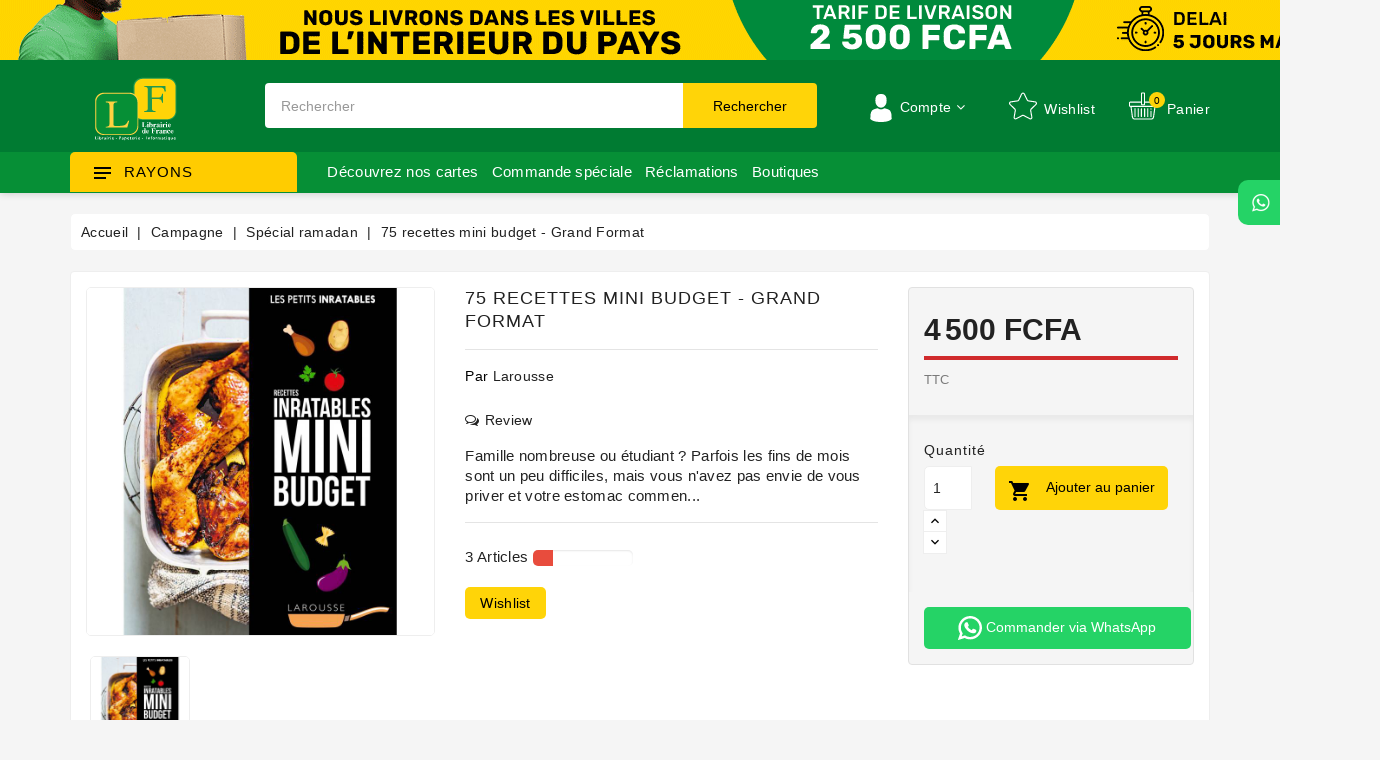

--- FILE ---
content_type: text/html; charset=utf-8
request_url: https://www.librairiedefrance.net/librairie/4824418-75-recettes-mini-budget-grand-format-9782035930354.html
body_size: 50783
content:
<!doctype html>
<html lang="fr">

  <head>
    
      



  <meta charset="utf-8">


  <meta http-equiv="x-ua-compatible" content="ie=edge">

<meta name="theme-color" content="#1f4c94">

  <link rel="canonical" href="https://www.librairiedefrance.net/spécial-ramadan/4824418-75-recettes-mini-budget-grand-format-9782035930354.html">

  <title>75 recettes mini budget - Grand Format - Librairie de France</title>
<script data-keepinline="true" type="05b997a257482c5ece92a53a-text/javascript">
    var ajaxGetProductUrl = '//www.librairiedefrance.net/module/cdc_googletagmanager/async?obj=cart-action';

/* datalayer */
dataLayer = window.dataLayer || [];
dataLayer.push({"pageCategory":"product","ecommerce":{"currencyCode":"XOF","detail":{"products":[{"name":"75 recettes mini budget - Grand Format","id":"4824418","reference":"591178","price":"4500","brand":"Larousse","category":"Campagne/Special ramadan","link":"75-recettes-mini-budget-grand-format","price_tax_exc":"4500","wholesale_price":"0"}]}},"google_tag_params":{"ecomm_pagetype":"product","ecomm_prodid":"4824418","ecomm_totalvalue":4500,"ecomm_category":"Campagne/Special ramadan","ecomm_totalvalue_tax_exc":4500}});
/* call to GTM Tag */
(function(w,d,s,l,i){w[l]=w[l]||[];w[l].push({'gtm.start':
new Date().getTime(),event:'gtm.js'});var f=d.getElementsByTagName(s)[0],
j=d.createElement(s),dl=l!='dataLayer'?'&l='+l:'';j.async=true;j.src=
'https://www.googletagmanager.com/gtm.js?id='+i+dl;f.parentNode.insertBefore(j,f);
})(window,document,'script','dataLayer','GTM-N9MKGHP');

/* async call to avoid cache system for dynamic data */
dataLayer.push({
  'event': 'datalayer_ready'
});
</script>
  <meta name="description" content="Achetez 75 recettes mini budget - Grand Format sur librairiedefrance.net. Livraison en 72h partout en Côte d&#039;Ivoire">
  <meta name="keywords" content="">
      
        



  <meta name="viewport" content="width=device-width, initial-scale=1">



<meta name="facebook-domain-verification" content="9dd40htyi0krhx2qrz6sm2mowj4iq2" />


<!--<link rel="icon" type="image/png" href="https://www.librairiedefrance.net/img/fav-Old.png">-->

  <link rel="icon" type="image/vnd.microsoft.icon" href="https://www.librairiedefrance.net/img/favicon.ico?1617797533">
  <link rel="shortcut icon" type="image/x-icon" href="https://www.librairiedefrance.net/img/favicon.ico?1617797533">


<link href="https://fonts.googleapis.com/css?family=Rubik:400,500,700&display=swap" rel="stylesheet"> 






    <link rel="stylesheet" href="https://www.librairiedefrance.net/themes/electrive/assets/cache/theme-3916cd855.css" type="text/css" media="all">


<!-- Start Custom CSS -->
    <style>@media screen and (min-width: 700px){
      .divAppHeader{
         display: none;
}



}

@media screen and (min-width: 993px) {
  .wb-menu-vertical li.level-1 {
    padding: 13px 0 !important;
  }


}

.prodpay{
   display: none;
}

/*body#index section#content{
     background: center 0 no-repeat url(https://zupimages.net/up/25/32/0puz.jpg) !important;
    background-attachment: fixed !important; 
background-size: cover !important;
}*/

.whatsapp-order-button{
background: #25d366 !important;
color: white !important;
}

/***********

.topmenu{ background-color: #068f36 !important; }
.header-top {background-color: #007b32  !important; }

*******/

.col-respon{
 width: 100% !important;
}
.btn_col_correc{
    text-align: center;
    background: #ffd406;
    width: 50%;
    margin: 10px auto;
    padding: 10px;
    color: black;
    border-radius: 6px;
}

div.hc-tab-info .hc-tab-sub{ display: none;}
div.hc-tab-info form{ display: none;}

/*.container_wb_megamenu .title-menu {
background-color: #393939 !important;
color: #ffd408 !important;
 }*/

a.hc-view-all{
color: white !important;
 }

.productpbr .product-add-to-cart .add-to-cart{
 width: 100% !important;
}




.imagecategryf{      width: 170px !important; border-radius: 6px;}


.hc-tab-info a.hc-view-all{
  right: 30px;
    top: 50px;
 }

#footer {
    margin-top: 0px !important;
}


.bouton_page_col{ background-color: #ffd408;  color: #000;}
.bouton_page_col_page{ text-align: center; margin-top: -40px;}

/*.parent-cat{
   background: #ffd406;
    margin-top: 30px;
    margin-bottom: 0px !important;
     padding: 20px 0px 0px 20px;
    color: #393939 !important;
    text-transform: capitalize !important;
    border-bottom: none;
    font-family: inherit;
    font-weight: 400 !important;
    font-size: 18px;
    border-radius: 6px 6px 0px 0px;
border-bottom: none;
}*/


.parent-cat{
   background: #393939;
    margin-top: 30px;
    margin-bottom: 0px !important;
     padding: 20px 0px 0px 20px;
    color:  #ffd406 !important;
    text-transform: capitalize !important;
    border-bottom: none;
    font-family: inherit;
    font-weight: 400 !important;
    font-size: 18px;
    border-radius: 6px 6px 0px 0px;
border-bottom: none;
}



.hc-products-container{
    background: white;
    margin-top: 0px;
    padding: 30px 0px 30px 16px;
    
}
.hc-products-container .absbtn{top: -150%  !important; }

.hc-products-container .slick-prev{ top: 43px !important; right: 50px; }

.hc-products-container .slick-next{ top: 43px !important; right: 18px;}

a.homecat_image { 
    margin-bottom: 0px  !important; 
    margin-top: 32px  !important; 
}


article.product-miniature a.quick-view quick {    margin-top: -34% !important; }

@media screen and (min-width: 1000px){

ection#content{
    background: center 0 no-repeat url(https://zupimages.net/up/25/32/0puz.jpg);
    background-attachment: fixed;
}



.menu-mobile-fix#panier{
 display: none !important;
}


.statmenu li{padding-right: 5px !important; }
div.rightmenu ul { font-size: 10px; }
}


@media screen and (max-width: 500px){
.bannertop{ display: none;}
.arpl-sort-container{    display: none; }
.arpl-header h2 {    font-size: 1rem;}
}

.owl-nav{
display: none;
}








.ui-menu.ui-jolisearch .jolisearch-body section[role=main] .more-results a:hover {background-color: #efefef00; border: 1px solid #dfdfdf00;
}


.arpl-sort-container{   margin-bottom: 0px;  padding: 0 0 5px 0;  background: white; border-top-left-radius: 6px;
  border-top-right-radius: 6px;
}

.bannertop {text-align: center; background-color: #03553f;}


.arpl-title{margin-top: 20px !important; margin-bottom: 15px !important; padding-left: 14px !important; }

.arpl-carousel-products{ background: white; }

.arpl-sort-container{border-bottom: None;}
.featured-products {    border-radius: 6px;}

.arpl-more-container{background: white; padding: 15px 0px; border-bottom-left-radius: 6px; border-bottom-right-radius: 6px; border-top: 1px solid whitesmoke;}

.arpl-sort{width: 29% !important; }
.arpl-sort-container {padding-top: 5px;padding-right: 10px;}
.arpl-group .arpl-section{margin-bottom: 0px;}
.arpl-header h2 {     text-transform: inherit !important;}
.arpl-section{    padding: 0px 0px  !important;border-radius: 6px;}

#wb_category_feature .home-heading{ display: none;}
#wb_category_feature .rless {margin-top: 30px;}

.featured-products .arpl-header{background: #fbd40b; border-radius: 6px 6px 0px 0px; }

.arpl-sort-container {background: #fbd40b; border-radius: 6px 6px 0px 0px; }

.arpl-non-tabbed-group .arpl-section {    border: none  !important; }

.ui-menu.ui-jolisearch .jolisearch-body section[role=main] .product:hover { background-color: #efefef00; border: 1px solid #ffd405;}

.ui-menu.ui-jolisearch{ width: 70% !important;}

.wbpopup-popducts-name a h4 {     font-weight: 400 !important;}


.wb-image-block img{ height: 100%; }

@media screen and (min-width: 750px){
.displaymob{  display: none;}
}

.container_wb_megamenu .title-menu {    font-weight: 400 !important;}

@media screen and (max-width: 750px){

.breadcrumb{     display: none;}
.products-selection {margin: 15px 0 15px 0;}

#content-wrapper{  margin-top: 15px; margin-bottom: 80px ;}

.product-add-to-cart, .cart-summary, #js-checkout-summary{ position: fixed; bottom: 0px; background-color: #ffffff; z-index: 99; width: 100%; left: 0; padding: 10px 10px 0 10px; box-shadow: rgb(99 99 99 / 40%) 0px 2px 8px 0px !important; padding: 10px 8px 0px 8px !important; }
.cart-summary, #js-checkout-summary{
bottom: -15px !important;
}

.product-quantity{ margin-bottom: -13px;}
.product-add-to-cart .control-label{ display: none  !important;}
#product-availability{display: none  !important;}
.product-actions .pitemp{display: none  !important;}
.product-quantity #quantity_wanted {     width: 70%;}
.productpbr{    margin-top: 0px;}


.cart-summary .btn-primary{ width: 100%;}

.cart-grid-body, #checkout-payment-step{margin-bottom: 250px !important;}
#checkout-personal-information-step{    margin-top: 15px;}


.menu-mobile-fix{ position: fixed; bottom: 0px; background-color: #ffffff; z-index: 99; width: 100%; left: 0; padding: 10px 10px 0 10px; box-shadow: rgb(99 99 99 / 40%) 0px 2px 8px 0px !important; padding: 10px 8px 0px 8px !important; height: 65px;}
.menu-mobile-fix ul{ display: inline-flex;  width: 100%;}
.menu-mobile-fix ul li{width: 25%; text-align: center;}
.user-down, .head-cart-drop{display: none !important;}
#blockcart-modal .product-image { display: none; }
.hcart svg{ fill: #000000; }
#_desktop_cart{ display: none !important;}

.goback-ico{     font-size: 30px; margin-right: 15px; }
.navbar-toggle-menu{height: 30px !important;}
.navbar-toggle-menu i{font-size: 20px;}

a.goback-ico i { color: white;}

.navbar-toggle-menu i {color: black !important;}
#mySidenav .close-nav {background-color: #068f36; }

}


/*.footer-container{display: none !important; }*/
.sidenav {    height: 100% !important; min-height: 1000px;}
.wbdarkmode-layout {display: none;} 


</style>
<!-- End Custom CSS -->
<script type="05b997a257482c5ece92a53a-text/javascript">
	var LANG_RTL=0;
	var langIso='fr';
	var baseUri='https://www.librairiedefrance.net/';
	var WB_mainLayout='fullwidth';
	var WB_darklightLayout='lightmode';
 
var WB_mainLayout='fullwidth';
var WB_darklightLayout='lightmode';


 </script>


  

  <script type="05b997a257482c5ece92a53a-text/javascript">
        var jolisearch = {"amb_joli_search_action":"https:\/\/www.librairiedefrance.net\/jolisearch","amb_joli_search_link":"https:\/\/www.librairiedefrance.net\/jolisearch","amb_joli_search_controller":"jolisearch","blocksearch_type":"top","show_cat_desc":0,"ga_acc":0,"id_lang":1,"url_rewriting":1,"use_autocomplete":1,"minwordlen":3,"l_products":"Nos produits","l_manufacturers":"Nos marques","l_categories":"Nos cat\u00e9gories","l_no_results_found":"Aucun produit ne correspond \u00e0 cette recherche","l_more_results":"Montrer tous les r\u00e9sultats \u00bb","ENT_QUOTES":3,"search_ssl":true,"self":"\/var\/www\/clients\/client0\/web1\/web\/modules\/ambjolisearch","position":{"my":"left top","at":"left bottom","collision":"flipfit none"},"classes":"ps17","display_manufacturer":"","display_category":""};
        var prestashop = {"cart":{"products":[],"totals":{"total":{"type":"total","label":"Total","amount":0,"value":"0\u00a0FCFA"},"total_including_tax":{"type":"total","label":"Total TTC","amount":0,"value":"0\u00a0FCFA"},"total_excluding_tax":{"type":"total","label":"Total HT :","amount":0,"value":"0\u00a0FCFA"}},"subtotals":{"products":{"type":"products","label":"Sous-total","amount":0,"value":"0\u00a0FCFA"},"discounts":null,"shipping":{"type":"shipping","label":"Livraison","amount":0,"value":""},"tax":{"type":"tax","label":"Taxes incluses","amount":0,"value":"0\u00a0FCFA"}},"products_count":0,"summary_string":"0 articles","vouchers":{"allowed":1,"added":[]},"discounts":[],"minimalPurchase":0,"minimalPurchaseRequired":""},"currency":{"name":"Franc CFA (BCEAO)","iso_code":"XOF","iso_code_num":"952","sign":"FCFA"},"customer":{"lastname":null,"firstname":null,"email":null,"birthday":null,"newsletter":null,"newsletter_date_add":null,"optin":null,"website":null,"company":null,"siret":null,"ape":null,"is_logged":false,"gender":{"type":null,"name":null},"addresses":[]},"language":{"name":"Fran\u00e7ais (French)","iso_code":"fr","locale":"fr-FR","language_code":"fr","is_rtl":"0","date_format_lite":"d\/m\/Y","date_format_full":"d\/m\/Y H:i:s","id":1},"page":{"title":"","canonical":null,"meta":{"title":"75 recettes mini budget - Grand Format - Librairie de France","description":"Achetez 75 recettes mini budget - Grand Format sur librairiedefrance.net. Livraison en 72h partout en C\u00f4te d'Ivoire","keywords":"","robots":"index"},"page_name":"product","body_classes":{"lang-fr":true,"lang-rtl":false,"country-CI":true,"currency-XOF":true,"layout-full-width":true,"page-product":true,"tax-display-enabled":true,"product-id-4824418":true,"product-75 recettes mini budget - Grand Format":true,"product-id-category-530600":true,"product-id-manufacturer-6":true,"product-id-supplier-0":true,"product-available-for-order":true},"admin_notifications":[]},"shop":{"name":"Librairie de France","logo":"https:\/\/www.librairiedefrance.net\/img\/librairie-de-france-logo-1617786784.jpg","stores_icon":"https:\/\/www.librairiedefrance.net\/img\/logo_stores.png","favicon":"https:\/\/www.librairiedefrance.net\/img\/favicon.ico"},"urls":{"base_url":"https:\/\/www.librairiedefrance.net\/","current_url":"https:\/\/www.librairiedefrance.net\/librairie\/4824418-75-recettes-mini-budget-grand-format-9782035930354.html","shop_domain_url":"https:\/\/www.librairiedefrance.net","img_ps_url":"https:\/\/www.librairiedefrance.net\/img\/","img_cat_url":"https:\/\/www.librairiedefrance.net\/img\/c\/","img_lang_url":"https:\/\/www.librairiedefrance.net\/img\/l\/","img_prod_url":"https:\/\/www.librairiedefrance.net\/img\/p\/","img_manu_url":"https:\/\/www.librairiedefrance.net\/img\/m\/","img_sup_url":"https:\/\/www.librairiedefrance.net\/img\/su\/","img_ship_url":"https:\/\/www.librairiedefrance.net\/img\/s\/","img_store_url":"https:\/\/www.librairiedefrance.net\/img\/st\/","img_col_url":"https:\/\/www.librairiedefrance.net\/img\/co\/","img_url":"https:\/\/www.librairiedefrance.net\/themes\/electrive\/assets\/img\/","css_url":"https:\/\/www.librairiedefrance.net\/themes\/electrive\/assets\/css\/","js_url":"https:\/\/www.librairiedefrance.net\/themes\/electrive\/assets\/js\/","pic_url":"https:\/\/www.librairiedefrance.net\/upload\/","pages":{"address":"https:\/\/www.librairiedefrance.net\/adresse","addresses":"https:\/\/www.librairiedefrance.net\/adresses","authentication":"https:\/\/www.librairiedefrance.net\/authentification","cart":"https:\/\/www.librairiedefrance.net\/panier","category":"https:\/\/www.librairiedefrance.net\/index.php?controller=category","cms":"https:\/\/www.librairiedefrance.net\/index.php?controller=cms","contact":"https:\/\/www.librairiedefrance.net\/nous-contacter","discount":"https:\/\/www.librairiedefrance.net\/reduction","guest_tracking":"https:\/\/www.librairiedefrance.net\/suivi-commande-invite","history":"https:\/\/www.librairiedefrance.net\/historique-commandes","identity":"https:\/\/www.librairiedefrance.net\/identite","index":"https:\/\/www.librairiedefrance.net\/","my_account":"https:\/\/www.librairiedefrance.net\/mon-compte","order_confirmation":"https:\/\/www.librairiedefrance.net\/confirmation-commande","order_detail":"https:\/\/www.librairiedefrance.net\/index.php?controller=order-detail","order_follow":"https:\/\/www.librairiedefrance.net\/suivi-commande","order":"https:\/\/www.librairiedefrance.net\/commande","order_return":"https:\/\/www.librairiedefrance.net\/index.php?controller=order-return","order_slip":"https:\/\/www.librairiedefrance.net\/avoirs","pagenotfound":"https:\/\/www.librairiedefrance.net\/page-introuvable","password":"https:\/\/www.librairiedefrance.net\/recuperation-mot-de-passe","pdf_invoice":"https:\/\/www.librairiedefrance.net\/index.php?controller=pdf-invoice","pdf_order_return":"https:\/\/www.librairiedefrance.net\/index.php?controller=pdf-order-return","pdf_order_slip":"https:\/\/www.librairiedefrance.net\/index.php?controller=pdf-order-slip","prices_drop":"https:\/\/www.librairiedefrance.net\/promotions","product":"https:\/\/www.librairiedefrance.net\/index.php?controller=product","search":"https:\/\/www.librairiedefrance.net\/recherche","sitemap":"https:\/\/www.librairiedefrance.net\/plan-site","stores":"https:\/\/www.librairiedefrance.net\/magasins","supplier":"https:\/\/www.librairiedefrance.net\/auteurs","register":"https:\/\/www.librairiedefrance.net\/authentification?create_account=1","order_login":"https:\/\/www.librairiedefrance.net\/commande?login=1"},"alternative_langs":[],"theme_assets":"\/themes\/electrive\/assets\/","actions":{"logout":"https:\/\/www.librairiedefrance.net\/?mylogout="},"no_picture_image":{"bySize":{"small_default":{"url":"https:\/\/www.librairiedefrance.net\/img\/p\/fr-default-small_default.jpg","width":91,"height":91},"cart_default":{"url":"https:\/\/www.librairiedefrance.net\/img\/p\/fr-default-cart_default.jpg","width":254,"height":254},"home_default":{"url":"https:\/\/www.librairiedefrance.net\/img\/p\/fr-default-home_default.jpg","width":282,"height":282},"medium_default":{"url":"https:\/\/www.librairiedefrance.net\/img\/p\/fr-default-medium_default.jpg","width":315,"height":315},"large_default":{"url":"https:\/\/www.librairiedefrance.net\/img\/p\/fr-default-large_default.jpg","width":800,"height":800}},"small":{"url":"https:\/\/www.librairiedefrance.net\/img\/p\/fr-default-small_default.jpg","width":91,"height":91},"medium":{"url":"https:\/\/www.librairiedefrance.net\/img\/p\/fr-default-home_default.jpg","width":282,"height":282},"large":{"url":"https:\/\/www.librairiedefrance.net\/img\/p\/fr-default-large_default.jpg","width":800,"height":800},"legend":""}},"configuration":{"display_taxes_label":true,"display_prices_tax_incl":true,"is_catalog":false,"show_prices":true,"opt_in":{"partner":true},"quantity_discount":{"type":"discount","label":"Remise sur prix unitaire"},"voucher_enabled":1,"return_enabled":0},"field_required":[],"breadcrumb":{"links":[{"title":"Accueil","url":"https:\/\/www.librairiedefrance.net\/"},{"title":"Campagne","url":"https:\/\/www.librairiedefrance.net\/529800-campagne"},{"title":"Sp\u00e9cial ramadan","url":"https:\/\/www.librairiedefrance.net\/530600-sp\u00e9cial-ramadan"},{"title":"75 recettes mini budget - Grand Format","url":"https:\/\/www.librairiedefrance.net\/sp\u00e9cial-ramadan\/4824418-75-recettes-mini-budget-grand-format-9782035930354.html"}],"count":4},"link":{"protocol_link":"https:\/\/","protocol_content":"https:\/\/"},"time":1769009409,"static_token":"1ef7e86fda1cf90c35f398e01bc7767f","token":"9664777dd3c07d0f9fa59d572019f648","debug":false};
        var psemailsubscription_subscription = "https:\/\/www.librairiedefrance.net\/module\/ps_emailsubscription\/subscription";
        var whatsapp_order_link = "https:\/\/www.librairiedefrance.net\/module\/orderonwhatsapp\/ajax?token=OWT61SF";
      </script>
  <!-- Facebook Pixel Code -->
    <script type="05b997a257482c5ece92a53a-text/javascript">
        ! function(f, b, e, v, n, t, s) {
            if (f.fbq) return;
            n = f.fbq = function() {
              n.callMethod ?
                  n.callMethod.apply(n, arguments) : n.queue.push(arguments)
            };
            if (!f._fbq) f._fbq = n;
            n.push = n;
            n.loaded = !0;
            n.version = '2.0';
            n.queue = [];
            t = b.createElement(e);
            t.async = !0;
            t.src = v;
            s = b.getElementsByTagName(e)[0];
            s.parentNode.insertBefore(t, s)
        }(window, document, 'script', 'https://connect.facebook.net/en_US/fbevents.js');
        fbq('init', '1262998167424448');
        fbq('track', 'PageView');
    </script>
    <noscript>
        <img height="1" width="1" style="display:none" src="https://www.facebook.com/tr?id=1262998167424448&ev=PageView&noscript=1" />
    </noscript>
    <!-- End Facebook Pixel Code -->
    <!-- Facebook Pixel ViewContent -->
    <script type="05b997a257482c5ece92a53a-text/javascript">
        fbq('track', 'ViewContent', {
            content_name: 'Electrive Layout 01',
            source: 'Prestashop',
            content_type: 'product',
            content_ids: ['410'],
            content_category: 'Prestashop Theme',
            value: 89.99,
            currency: 'EUR',
            version: "2.0.0"
        });
    </script>
    <!-- End Facebook Pixel ViewContent -->  



  <script type="05b997a257482c5ece92a53a-text/javascript">
    var url_cashback = "/modules/neofid/loadcashback.php";
</script><script async src="https://www.googletagmanager.com/gtag/js?id=G-PRRWFM020J" type="05b997a257482c5ece92a53a-text/javascript"></script>
<script type="05b997a257482c5ece92a53a-text/javascript">
  window.dataLayer = window.dataLayer || [];
  function gtag(){dataLayer.push(arguments);}
  gtag('js', new Date());
  gtag(
    'config',
    'G-PRRWFM020J',
    {
      'debug_mode':false
                      }
  );
</script>

<div class="whats-float position-right">
			<a target="_blank" href="https://wa.me/+2250758904738" title="">
	        <img src="/modules/orderonwhatsapp//views/img/wpp-icon.png" width="45"> <span></span>
	    </a>
	</div>

    <script type="05b997a257482c5ece92a53a-text/javascript">
        var prefix = '';
        var sufix = '';

        function getURLParameter(url, name) {
            return (RegExp(name + '=' + '(.+?)(&|$)').exec(url)||[,null])[1];
        }

        !function(f,b,e,v,n,t,s){if(f.fbq)return;n=f.fbq=function(){n.callMethod?
        n.callMethod.apply(n,arguments):n.queue.push(arguments)};if(!f._fbq)f._fbq=n;
        n.push=n;n.loaded=!0;n.version='2.0';n.queue=[];t=b.createElement(e);t.async=!0;
        t.src=v;s=b.getElementsByTagName(e)[0];s.parentNode.insertBefore(t,s)}(window,
        document,'script','https://connect.facebook.net/en_US/fbevents.js');
        fbq('init', '999641968494860');
        

                    fbq('track', "PageView");
        
                                                        fbq('track', 'Lead');
                                    
        
                            
                                                        
                    document.addEventListener("DOMContentLoaded", function(event) {
                $('#wishlist_button_nopop').click(function(){
                    fbq('track', 'AddToWishlist');
                });
            });
        
                        
                                                                            document.addEventListener("DOMContentLoaded", function(event) {
                        var json = $.parseJSON($('#product-details').attr('data-product'));
                        var ids=prefix+4824418+sufix;
                        fbq('track', 'ViewContent', {
                            content_name: '75 recettes mini budget - Grand Format',
                            value: 4500.00,
                            currency: 'XOF'
                        });
                    });
                                                        document.addEventListener("DOMContentLoaded", function(event) {
                    $('.ajax_add_to_cart_button, .add-to-cart').click(function(){
                        fbq('track', 'AddToCart');
                    });
                });
                    
        
    </script>






<svg style ="display: none;">
  <symbol viewBox="0 0 52 52" id="successi">
   <path d="M26,0C11.664,0,0,11.663,0,26s11.664,26,26,26s26-11.663,26-26S40.336,0,26,0z M26,50C12.767,50,2,39.233,2,26
    S12.767,2,26,2s24,10.767,24,24S39.233,50,26,50z"></path>
  <path d="M38.252,15.336l-15.369,17.29l-9.259-7.407c-0.43-0.345-1.061-0.274-1.405,0.156c-0.345,0.432-0.275,1.061,0.156,1.406
    l10,8C22.559,34.928,22.78,35,23,35c0.276,0,0.551-0.114,0.748-0.336l16-18c0.367-0.412,0.33-1.045-0.083-1.411
    C39.251,14.885,38.62,14.922,38.252,15.336z"></path>
  </symbol>
  <symbol viewBox="0 0 15 15" id="hlan">
    <path d="M14.982,7C14.736,3.256,11.744,0.263,8,0.017V0H7.5H7v0.017C3.256,0.263,0.263,3.256,0.017,7H0v0.5
    V8h0.017C0.263,11.744,3.256,14.736,7,14.982V15h0.5H8v-0.018c3.744-0.246,6.736-3.238,6.982-6.982H15V7.5V7H14.982z M4.695,1.635
    C4.212,2.277,3.811,3.082,3.519,4H2.021C2.673,2.983,3.599,2.16,4.695,1.635z M1.498,5h1.758C3.122,5.632,3.037,6.303,3.01,7H1.019
    C1.072,6.296,1.238,5.623,1.498,5z M1.019,8H3.01c0.027,0.697,0.112,1.368,0.246,2H1.498C1.238,9.377,1.072,8.704,1.019,8z
     M2.021,11h1.497c0.292,0.918,0.693,1.723,1.177,2.365C3.599,12.84,2.673,12.018,2.021,11z M7,13.936
    C5.972,13.661,5.087,12.557,4.55,11H7V13.936z M7,10H4.269C4.128,9.377,4.039,8.704,4.01,8H7V10z M7,7H4.01
    c0.029-0.704,0.118-1.377,0.259-2H7V7z M7,4H4.55C5.087,2.443,5.972,1.339,7,1.065V4z M12.979,4h-1.496
    c-0.293-0.918-0.693-1.723-1.178-2.365C11.4,2.16,12.327,2.983,12.979,4z M8,1.065C9.027,1.339,9.913,2.443,10.45,4H8V1.065z M8,5
    h2.73c0.142,0.623,0.229,1.296,0.26,2H8V5z M8,8h2.99c-0.029,0.704-0.118,1.377-0.26,2H8V8z M8,13.936V11h2.45
    C9.913,12.557,9.027,13.661,8,13.936z M10.305,13.365c0.483-0.643,0.885-1.447,1.178-2.365h1.496
    C12.327,12.018,11.4,12.84,10.305,13.365z M13.502,10h-1.758c0.134-0.632,0.219-1.303,0.246-2h1.99
    C13.928,8.704,13.762,9.377,13.502,10z M11.99,7c-0.027-0.697-0.112-1.368-0.246-2h1.758c0.26,0.623,0.426,1.296,0.479,2H11.99z"></path>
  </symbol>
  <symbol viewBox="0 0 512 512" id="hcur">
    <path d="M336,16c-85.312,0-176,28.032-176,80v64c0,8.832,7.168,16,16,16c8.832,0,16-7.168,16-16v-16.672
      C225.952,164.736,282.016,176,336,176s110.048-11.264,144-32.672V160c0,15.648-39.36,40.608-113.344,46.784
      c-8.768,0.704-15.328,8.48-14.592,17.28c0.672,8.352,7.68,14.656,15.904,14.656c0.48,0,0.896-0.032,1.376-0.064
      c41.664-3.488,83.168-14.272,110.656-31.776V224c0,13.664-28.992,33.312-82.784,42.816c-8.672,1.536-14.496,9.856-12.96,18.528
      c1.376,7.744,8.128,13.216,15.712,13.216c0.928,0,1.888-0.064,2.816-0.256c32.544-5.728,58.592-15.104,77.216-27.008V288
      c0,13.664-28.992,33.312-82.784,42.816c-8.672,1.536-14.496,9.856-12.96,18.528c1.376,7.744,8.128,13.216,15.712,13.216
      c0.928,0,1.888-0.064,2.816-0.256c32.544-5.728,58.592-15.136,77.216-27.008V352c0,13.664-28.992,33.312-82.784,42.816
      c-8.672,1.536-14.496,9.856-12.96,18.528c1.376,7.744,8.128,13.216,15.712,13.216c0.928,0,1.888-0.064,2.816-0.256
      c32.544-5.728,58.592-15.136,77.216-27.008V416c0,15.648-39.36,40.608-113.344,46.784c-8.768,0.704-15.328,8.48-14.592,17.28
      c0.672,8.352,7.68,14.656,15.904,14.656c0.48,0,0.896-0.032,1.376-0.064C440.352,488.704,512,462.112,512,416V96
      C512,44.032,421.312,16,336,16z M336,144c-87.904,0-144-28.448-144-48s56.096-48,144-48s144,28.448,144,48S423.904,144,336,144z"></path>
    <path d="M176,208C90.688,208,0,236.032,0,288v128c0,51.968,90.688,80,176,80s176-28.032,176-80V288
      C352,236.032,261.312,208,176,208z M320,416c0,19.552-56.096,48-144,48S32,435.552,32,416v-16.672
      C65.952,420.736,122.016,432,176,432s110.048-11.264,144-32.672V416z M320,352c0,19.552-56.096,48-144,48S32,371.552,32,352
      v-16.672C65.952,356.736,122.016,368,176,368s110.048-11.264,144-32.672V352z M176,336c-87.904,0-144-28.448-144-48
      s56.096-48,144-48s144,28.448,144,48S263.904,336,176,336z"></path>
  </symbol>
   <symbol viewBox="0 0 489.711 489.711" id="hcom">
      <path d="M112.156,97.111c72.3-65.4,180.5-66.4,253.8-6.7l-58.1,2.2c-7.5,0.3-13.3,6.5-13,14c0.3,7.3,6.3,13,13.5,13
      c0.2,0,0.3,0,0.5,0l89.2-3.3c7.3-0.3,13-6.2,13-13.5v-1c0-0.2,0-0.3,0-0.5v-0.1l0,0l-3.3-88.2c-0.3-7.5-6.6-13.3-14-13
      c-7.5,0.3-13.3,6.5-13,14l2.1,55.3c-36.3-29.7-81-46.9-128.8-49.3c-59.2-3-116.1,17.3-160,57.1c-60.4,54.7-86,137.9-66.8,217.1
      c1.5,6.2,7,10.3,13.1,10.3c1.1,0,2.1-0.1,3.2-0.4c7.2-1.8,11.7-9.1,9.9-16.3C36.656,218.211,59.056,145.111,112.156,97.111z"></path>
    <path d="M462.456,195.511c-1.8-7.2-9.1-11.7-16.3-9.9c-7.2,1.8-11.7,9.1-9.9,16.3c16.9,69.6-5.6,142.7-58.7,190.7
      c-37.3,33.7-84.1,50.3-130.7,50.3c-44.5,0-88.9-15.1-124.7-44.9l58.8-5.3c7.4-0.7,12.9-7.2,12.2-14.7s-7.2-12.9-14.7-12.2l-88.9,8
      c-7.4,0.7-12.9,7.2-12.2,14.7l8,88.9c0.6,7,6.5,12.3,13.4,12.3c0.4,0,0.8,0,1.2-0.1c7.4-0.7,12.9-7.2,12.2-14.7l-4.8-54.1
      c36.3,29.4,80.8,46.5,128.3,48.9c3.8,0.2,7.6,0.3,11.3,0.3c55.1,0,107.5-20.2,148.7-57.4
      C456.056,357.911,481.656,274.811,462.456,195.511z"></path>
  </symbol>
    <symbol viewBox="0 0 49.94 49.94" id="hwish">
      <path d="M48.856,22.731c0.983-0.958,1.33-2.364,0.906-3.671c-0.425-1.307-1.532-2.24-2.892-2.438l-12.092-1.757
  c-0.515-0.075-0.96-0.398-1.19-0.865L28.182,3.043c-0.607-1.231-1.839-1.996-3.212-1.996c-1.372,0-2.604,0.765-3.211,1.996
  L16.352,14c-0.23,0.467-0.676,0.79-1.191,0.865L3.069,16.623C1.71,16.82,0.603,17.753,0.178,19.06
  c-0.424,1.307-0.077,2.713,0.906,3.671l8.749,8.528c0.373,0.364,0.544,0.888,0.456,1.4L8.224,44.702
  c-0.232,1.353,0.313,2.694,1.424,3.502c1.11,0.809,2.555,0.914,3.772,0.273l10.814-5.686c0.461-0.242,1.011-0.242,1.472,0
  l10.815,5.686c0.528,0.278,1.1,0.415,1.669,0.415c0.739,0,1.475-0.231,2.103-0.688c1.111-0.808,1.656-2.149,1.424-3.502
  L39.651,32.66c-0.088-0.513,0.083-1.036,0.456-1.4L48.856,22.731z M37.681,32.998l2.065,12.042c0.104,0.606-0.131,1.185-0.629,1.547
  c-0.499,0.361-1.12,0.405-1.665,0.121l-10.815-5.687c-0.521-0.273-1.095-0.411-1.667-0.411s-1.145,0.138-1.667,0.412l-10.813,5.686
  c-0.547,0.284-1.168,0.24-1.666-0.121c-0.498-0.362-0.732-0.94-0.629-1.547l2.065-12.042c0.199-1.162-0.186-2.348-1.03-3.17
  L2.48,21.299c-0.441-0.43-0.591-1.036-0.4-1.621c0.19-0.586,0.667-0.988,1.276-1.077l12.091-1.757
  c1.167-0.169,2.176-0.901,2.697-1.959l5.407-10.957c0.272-0.552,0.803-0.881,1.418-0.881c0.616,0,1.146,0.329,1.419,0.881
  l5.407,10.957c0.521,1.058,1.529,1.79,2.696,1.959l12.092,1.757c0.609,0.089,1.086,0.491,1.276,1.077
  c0.19,0.585,0.041,1.191-0.4,1.621l-8.749,8.528C37.866,30.65,37.481,31.835,37.681,32.998z"></path>
  </symbol>
   <symbol viewBox="0 0 512 512" id="hcart">
       <path d="M488.542,174.916H293.737V27.028c0-10.686-8.693-19.378-19.378-19.378h-36.717c-10.686,0-19.378,8.693-19.378,19.378
      v147.888H23.458C10.524,174.916,0,185.439,0,198.375v50.57c0,12.936,10.524,23.458,23.458,23.458h3.375L53.27,460.293
      c3.534,25.117,25.327,44.057,50.691,44.057h304.076c25.365,0,47.157-18.941,50.691-44.057l26.438-187.891h3.375
      c12.936,0,23.458-10.523,23.458-23.458v-50.57C512,185.439,501.478,174.916,488.542,174.916z M238.661,28.048h34.677v194.805
      h-34.677V28.048z M438.53,457.451c-2.125,15.108-15.235,26.502-30.492,26.502H103.961c-15.257,0-28.366-11.393-30.492-26.502
      L47.432,272.402h417.135L438.53,457.451z M491.602,248.944c0,1.687-1.373,3.06-3.06,3.06H23.458c-1.687,0-3.06-1.373-3.06-3.06
      v-50.57c0-1.687,1.373-3.06,3.06-3.06h194.805v28.558c0,10.686,8.693,19.378,19.378,19.378h36.717
      c10.686,0,19.378-8.693,19.378-19.378v-28.558h194.805c1.687,0,3.06,1.373,3.06,3.06V248.944z"></path>
    <path d="M110.151,296.287c-5.633,0-10.199,4.567-10.199,10.199v142.789c0,5.632,4.566,10.199,10.199,10.199
      c5.633,0,10.199-4.567,10.199-10.199V306.486C120.351,300.854,115.784,296.287,110.151,296.287z"></path>
    <path d="M168.491,296.287c-5.633,0-10.199,4.567-10.199,10.199v142.789c0,5.632,4.566,10.199,10.199,10.199
      s10.199-4.567,10.199-10.199V306.486C178.69,300.854,174.124,296.287,168.491,296.287z"></path>
    <path d="M226.83,296.287c-5.633,0-10.199,4.567-10.199,10.199v142.789c0,5.632,4.566,10.199,10.199,10.199
      c5.633,0,10.199-4.567,10.199-10.199V306.486C237.029,300.854,232.463,296.287,226.83,296.287z"></path>
    <path d="M285.17,296.287c-5.632,0-10.199,4.567-10.199,10.199v142.789c0,5.632,4.566,10.199,10.199,10.199
      c5.632,0,10.199-4.567,10.199-10.199V306.486C295.369,300.854,290.802,296.287,285.17,296.287z"></path>
    <path d="M343.509,296.287c-5.632,0-10.199,4.567-10.199,10.199v142.789c0,5.632,4.566,10.199,10.199,10.199
      c5.632,0,10.199-4.567,10.199-10.199V306.486C353.708,300.854,349.141,296.287,343.509,296.287z"></path>
    <path d="M401.849,296.287c-5.632,0-10.199,4.567-10.199,10.199v8.164c0,5.632,4.567,10.199,10.199,10.199
      c5.632,0,10.199-4.567,10.199-10.199v-8.164C412.048,300.854,407.481,296.287,401.849,296.287z"></path>
    <path d="M401.849,343.204c-5.632,0-10.199,4.567-10.199,10.199v95.871c0,5.632,4.567,10.199,10.199,10.199
      c5.632,0,10.199-4.567,10.199-10.199v-95.871C412.048,347.771,407.481,343.204,401.849,343.204z"></path>
    </symbol>
  <symbol viewBox="0 0 350 350" id="huser"> 
    <path d="M175,171.173c38.914,0,70.463-38.318,70.463-85.586C245.463,38.318,235.105,0,175,0s-70.465,38.318-70.465,85.587
    C104.535,132.855,136.084,171.173,175,171.173z"/>
  <path d="M41.909,301.853C41.897,298.971,41.885,301.041,41.909,301.853L41.909,301.853z"/>
  <path d="M308.085,304.104C308.123,303.315,308.098,298.63,308.085,304.104L308.085,304.104z"/>
  <path d="M307.935,298.397c-1.305-82.342-12.059-105.805-94.352-120.657c0,0-11.584,14.761-38.584,14.761
    s-38.586-14.761-38.586-14.761c-81.395,14.69-92.803,37.805-94.303,117.982c-0.123,6.547-0.18,6.891-0.202,6.131
    c0.005,1.424,0.011,4.058,0.011,8.651c0,0,19.592,39.496,133.08,39.496c113.486,0,133.08-39.496,133.08-39.496
    c0-2.951,0.002-5.003,0.005-6.399C308.062,304.575,308.018,303.664,307.935,298.397z"/>
</symbol>
<symbol viewBox="0 0 14 20" id="headsvg"> 
  <circle class="cls-1" cx="7" cy="7" r="7"/>
  <circle id="Ellipse_13_copy" data-name="Ellipse 13 copy" class="cls-2" cx="7" cy="13" r="7"/>
  <circle id="Ellipse_13_copy_2" data-name="Ellipse 13 copy 2" class="cls-3" cx="7" cy="14" r="6"/>
  <circle id="Ellipse_13_copy_3" data-name="Ellipse 13 copy 3" class="cls-1" cx="7" cy="14" r="3"/>
</symbol>
<symbol viewBox="0 0 488.027 488.027" id="hoffer"> 
    <circle cx="179.163" cy="202.563" r="20.4"/>
    <circle cx="308.763" cy="285.363" r="20.4"/>
    <path d="M476.963,270.963l-7.4-10.1c-8-11-8.2-25.9-0.3-37.1l7.2-10.2c11-15.6,5.9-37.3-11-46.4l-11-5.9
      c-12-6.4-18.6-19.8-16.3-33.3l2.1-12.3c3.2-18.8-10.9-36.2-30-37l-12.5-0.5c-13.6-0.6-25.4-9.8-29.2-22.9l-3.5-12
      c-5.3-18.4-25.5-27.9-43.1-20.3l-11.5,4.9c-12.5,5.4-27.1,2.2-36.2-8l-8.3-9.3c-12.7-14.2-35-14.1-47.6,0.4l-8.2,9.4
      c-9,10.3-23.5,13.7-36.1,8.5l-11.6-4.8c-17.7-7.3-37.7,2.6-42.8,21l-3.3,12.1c-3.6,13.2-15.2,22.6-28.8,23.3l-12.5,0.7
      c-19.1,1.1-32.9,18.7-29.4,37.5l2.3,12.3c2.5,13.4-3.9,26.9-15.8,33.5l-10.9,6.1c-16.7,9.3-21.5,31.1-10.2,46.5l7.4,10.1
      c8,11,8.2,25.9,0.3,37.1l-7.2,10.2c-11,15.6-5.9,37.3,11,46.4l11,5.9c12,6.4,18.6,19.8,16.3,33.3l-2.1,12.3
      c-3.2,18.8,10.9,36.2,30,37l12.5,0.5c13.6,0.6,25.4,9.8,29.2,22.9l3.5,12c5.3,18.4,25.5,27.9,43.1,20.3l11.5-4.9
      c12.5-5.4,27.1-2.2,36.2,8l8.3,9.3c12.8,14.2,35.1,14.1,47.6-0.4l8.2-9.4c9-10.3,23.5-13.7,36.1-8.5l11.6,4.8
      c17.7,7.3,37.7-2.6,42.8-21l3.3-12.1c3.6-13.2,15.2-22.6,28.8-23.3l12.5-0.7c19.1-1.1,32.9-18.7,29.4-37.5l-2.3-12.3
      c-2.5-13.4,3.9-26.9,15.8-33.5l10.9-6.1C483.463,308.263,488.263,286.463,476.963,270.963z M129.863,202.563
      c0-27.2,22-49.2,49.2-49.2s49.2,22,49.2,49.2s-22,49.2-49.2,49.2S129.863,229.663,129.863,202.563z M188.563,329.463
      c-4.2,5.1-11.8,5.8-16.9,1.6l0,0c-5.1-4.2-5.8-11.8-1.6-16.9l129.1-155.5c4.2-5.1,11.8-5.8,16.9-1.6s5.8,11.8,1.6,16.9
      L188.563,329.463z M308.763,334.563c-27.2,0-49.2-22-49.2-49.2s22-49.2,49.2-49.2s49.2,22,49.2,49.2
      S335.963,334.563,308.763,334.563z"/>
</symbol>
  <symbol viewBox="0 0 512 512" id="hsearch">
      <path d="M495,466.2L377.2,348.4c29.2-35.6,46.8-81.2,46.8-130.9C424,103.5,331.5,11,217.5,11C103.4,11,11,103.5,11,217.5   S103.4,424,217.5,424c49.7,0,95.2-17.5,130.8-46.7L466.1,495c8,8,20.9,8,28.9,0C503,487.1,503,474.1,495,466.2z M217.5,382.9   C126.2,382.9,52,308.7,52,217.5S126.2,52,217.5,52C308.7,52,383,126.3,383,217.5S308.7,382.9,217.5,382.9z"></path>
  </symbol>
  <symbol id="pcart" viewBox="0 0 459.529 459.529">
    <path d="M17,55.231h48.733l69.417,251.033c1.983,7.367,8.783,12.467,16.433,12.467h213.35c6.8,0,12.75-3.967,15.583-10.2
      l77.633-178.5c2.267-5.383,1.7-11.333-1.417-16.15c-3.117-4.817-8.5-7.65-14.167-7.65H206.833c-9.35,0-17,7.65-17,17
      s7.65,17,17,17H416.5l-62.9,144.5H164.333L94.917,33.698c-1.983-7.367-8.783-12.467-16.433-12.467H17c-9.35,0-17,7.65-17,17
      S7.65,55.231,17,55.231z"/>
    <path d="M135.433,438.298c21.25,0,38.533-17.283,38.533-38.533s-17.283-38.533-38.533-38.533S96.9,378.514,96.9,399.764
      S114.183,438.298,135.433,438.298z"/>
    <path d="M376.267,438.298c0.85,0,1.983,0,2.833,0c10.2-0.85,19.55-5.383,26.35-13.317c6.8-7.65,9.917-17.567,9.35-28.05
      c-1.417-20.967-19.833-37.117-41.083-35.7c-21.25,1.417-37.117,20.117-35.7,41.083
      C339.433,422.431,356.15,438.298,376.267,438.298z"/>
  </symbol>
  <symbol id="compare" viewBox="0 0 490 490">
     <path d="M215.746,324.797L109.763,98.724l127.557-23.822v288.682c-137.303,6.625-190.134,99.45-192.383,103.566l-12.408,22.659
    h444.023l-17.213-24.174c-2.876-4.024-69.217-94.753-191.419-101.975V69.195l113.894-21.267l-107.56,229.424H490L382.395,47.82
    l93.958-17.534l-5.615-30.095L28.886,82.689l5.615,30.095l71.115-13.281L0,324.797H215.746z M88.939,459.209
    c24.021-26.209,74.909-65.653,163.68-65.653c76.791,0,131.336,39.046,159.61,65.653H88.939z M322.403,246.752l59.731-127.419
    l59.716,127.419H322.403z M48.149,294.197l59.716-127.419l59.731,127.419H48.149z"></path>
  </symbol>
   <symbol id="heart" viewBox="0 0 129 129">
     <path d="m121.6,40.1c-3.3-16.6-15.1-27.3-30.3-27.3-8.5,0-17.7,3.5-26.7,10.1-9.1-6.8-18.3-10.3-26.9-10.3-15.2,0-27.1,10.8-30.3,27.6-4.8,24.9 10.6,58 55.7,76 0.5,0.2 1,0.3 1.5,0.3 0.5,0 1-0.1 1.5-0.3 45-18.4 60.3-51.4 55.5-76.1zm-57,67.9c-39.6-16.4-53.3-45-49.2-66.3 2.4-12.7 11.2-21 22.3-21 7.5,0 15.9,3.6 24.3,10.5 1.5,1.2 3.6,1.2 5.1,0 8.4-6.7 16.7-10.2 24.2-10.2 11.1,0 19.8,8.1 22.3,20.7 4.1,21.1-9.5,49.6-49,66.3z"></path>
  </symbol>
    <symbol id="bquick" viewBox="0 0 459.529 459.529">
      <path d="M448.947,218.475c-0.922-1.168-23.055-28.933-61-56.81c-50.705-37.253-105.877-56.944-159.551-56.944
      c-53.672,0-108.844,19.691-159.551,56.944c-37.944,27.876-60.077,55.642-61,56.81L0,228.397l7.846,9.923
      c0.923,1.168,23.056,28.934,61,56.811c50.707,37.252,105.879,56.943,159.551,56.943c53.673,0,108.845-19.691,159.55-56.943
      c37.945-27.877,60.078-55.643,61-56.811l7.848-9.923L448.947,218.475z M228.396,315.039c-47.774,0-86.642-38.867-86.642-86.642
      c0-7.485,0.954-14.751,2.747-21.684l-19.781-3.329c-1.938,8.025-2.966,16.401-2.966,25.013c0,30.86,13.182,58.696,34.204,78.187
      c-27.061-9.996-50.072-24.023-67.439-36.709c-21.516-15.715-37.641-31.609-46.834-41.478c9.197-9.872,25.32-25.764,46.834-41.478
      c17.367-12.686,40.379-26.713,67.439-36.71l13.27,14.958c15.498-14.512,36.312-23.412,59.168-23.412
      c47.774,0,86.641,38.867,86.641,86.642C315.037,276.172,276.17,315.039,228.396,315.039z M368.273,269.875
      c-17.369,12.686-40.379,26.713-67.439,36.709c21.021-19.49,34.203-47.326,34.203-78.188s-13.182-58.697-34.203-78.188
      c27.061,9.997,50.07,24.024,67.439,36.71c21.516,15.715,37.641,31.609,46.834,41.477
      C405.91,238.269,389.787,254.162,368.273,269.875z"></path>
    <path d="M173.261,211.555c-1.626,5.329-2.507,10.982-2.507,16.843c0,31.834,25.807,57.642,57.642,57.642
      c31.834,0,57.641-25.807,57.641-57.642s-25.807-57.642-57.641-57.642c-15.506,0-29.571,6.134-39.932,16.094l28.432,32.048
      L173.261,211.555z"></path>
    </symbol>
    <symbol id="arrow-right" viewBox="0 0 493.356 493.356">
      <path d="M490.498,239.278l-109.632-99.929c-3.046-2.474-6.376-2.95-9.993-1.427c-3.613,1.525-5.427,4.283-5.427,8.282v63.954H9.136
    c-2.666,0-4.856,0.855-6.567,2.568C0.859,214.438,0,216.628,0,219.292v54.816c0,2.663,0.855,4.853,2.568,6.563
    c1.715,1.712,3.905,2.567,6.567,2.567h356.313v63.953c0,3.812,1.817,6.57,5.428,8.278c3.62,1.529,6.95,0.951,9.996-1.708
    l109.632-101.077c1.903-1.902,2.852-4.182,2.852-6.849C493.356,243.367,492.401,241.181,490.498,239.278z"></path>
    </symbol>
    <symbol id="arrow-left" viewBox="0 0 493.356 493.356">
      <g transform="matrix(-1, 1.22465e-16, -1.22465e-16, -1, 493.356, 493.356)"><g>
      <path d="M490.498,239.278l-109.632-99.929c-3.046-2.474-6.376-2.95-9.993-1.427c-3.613,1.525-5.427,4.283-5.427,8.282v63.954H9.136   c-2.666,0-4.856,0.855-6.567,2.568C0.859,214.438,0,216.628,0,219.292v54.816c0,2.663,0.855,4.853,2.568,6.563   c1.715,1.712,3.905,2.567,6.567,2.567h356.313v63.953c0,3.812,1.817,6.57,5.428,8.278c3.62,1.529,6.95,0.951,9.996-1.708   l109.632-101.077c1.903-1.902,2.852-4.182,2.852-6.849C493.356,243.367,492.401,241.181,490.498,239.278z"></path>
    </g></g></symbol>
    <symbol viewBox="0 0 501.551 501.551" id="suprt">
    <polygon style="fill:#F8B64C;" points="188.054,218.384 252.837,283.167 317.621,218.384 "></polygon>
  <rect x="132.674" y="143.151" style="fill:#40596B;" width="239.282" height="267.494"></rect>
  <path style="fill:#F8B64C;" d="M329.115,392.882c-51.2,6.269-101.355,6.269-152.555,0c7.314-44.931,7.314-89.861,0-135.837
  c51.2-6.269,101.355-6.269,152.555,0C321.8,303.02,321.8,347.951,329.115,392.882z"></path>
  <path style="fill:#FFD15C;" d="M146.258,117.029v101.355c0,58.514,48.065,106.58,106.58,106.58s106.58-48.065,106.58-106.58V117.029
  L146.258,117.029L146.258,117.029z"></path>
  <path style="fill:#40596B;" d="M252.837,24.033c-65.829,0-120.163,53.29-120.163,119.118H373
  C373,77.322,318.666,24.033,252.837,24.033z"></path>
  <path style="fill:#CDD6E0;" d="M394.943,148.376h-14.629c0-74.188-57.469-134.792-127.478-134.792S125.36,74.188,125.36,148.376
  h-14.629C110.731,65.829,174.47,0,252.837,0S394.943,66.873,394.943,148.376z"></path>
  <path style="fill:#F2F2F2;" d="M341.654,290.482H272.69v-13.584h68.963c12.539,0,22.988-10.449,22.988-22.988v-26.122h14.629v26.122
  C379.27,273.763,362.551,290.482,341.654,290.482z"></path>
  <path style="fill:#ACB3BA;" d="M268.511,266.449h-31.347c-8.359,0-14.629,7.314-14.629,14.629v3.135
  c0,8.359,7.314,14.629,14.629,14.629h31.347c8.359,0,14.629-7.314,14.629-14.629v-3.135
  C283.139,273.763,276.87,266.449,268.511,266.449z"></path>
  <path style="fill:#CDD6E0;" d="M412.707,159.869h-8.359v53.29h8.359c6.269,0,10.449-4.18,10.449-10.449v-32.392
    C423.156,164.049,417.931,159.869,412.707,159.869z"></path>
  <path style="fill:#CDD6E0;" d="M82.519,169.273v32.392c0,6.269,4.18,10.449,10.449,10.449h8.359v-53.29h-8.359
    C87.743,159.869,82.519,164.049,82.519,169.273z"></path>
  <path style="fill:#FF7058;" d="M383.449,143.151h-24.033v84.637h24.033c11.494,0,20.898-9.404,20.898-20.898v-42.841
    C404.347,152.555,394.943,143.151,383.449,143.151z"></path>
  <path style="fill:#FF7058;" d="M101.327,164.049v42.841c0,11.494,9.404,20.898,20.898,20.898h24.033v-84.637h-24.033
    C110.731,143.151,101.327,152.555,101.327,164.049z"></path>
  <polygon style="fill:#FFD15C;" points="312.396,143.151 312.396,110.759 300.902,143.151  "></polygon>
  <polygon style="fill:#FFD15C;" points="230.894,143.151 230.894,119.118 217.311,143.151  "></polygon>
  <polygon style="fill:#F8B64C;" points="180.739,355.265 252.837,427.363 324.935,355.265 "></polygon>
  <path style="fill:#FF7058;" d="M334.339,355.265H323.89l-72.098,72.098l-72.098-72.098h-10.449
  c-70.008,0-126.433,56.424-126.433,126.433v19.853h415.869v-19.853C460.772,411.69,404.347,355.265,334.339,355.265z"></path>
  </symbol>
  <symbol viewBox="0 0 512.003 512.003" id="safe">
   <path style="fill:#E8679C;" d="M9.287,322.478c-0.59,0-1.157-0.014-1.701-0.039C3.348,322.246,0,318.785,0,314.543v-0.037
  c0-4.301,3.442-7.753,7.741-7.899c7.343-0.25,18.652-2.912,28.252-14.949c0.538-0.674,1.028-1.347,1.475-2.015
  c-16.246-3.49-26.035-9.041-29.843-16.888c-2.257-4.65-3.432-12.194,3.782-21.726c4.974-6.574,12.145-9.772,19.678-8.764
  c9.56,1.275,18.571,9.146,22.958,20.051c1.989,4.943,2.902,10.038,2.77,15.086c4.557,0.472,9.19,0.77,13.667,0.868
  c4.133,0.09,7.665,3.333,7.715,7.467c0.052,4.292-3.421,7.721-7.706,7.661c-0.397-0.008-7.704-0.162-17.15-1.229
  c-1.417,3.092-3.26,6.083-5.521,8.918C33.49,319.051,18.578,322.478,9.287,322.478z M28.323,257.2c-1.292,0-3.002,0.501-4.858,2.953
  c-1.171,1.548-3.018,4.384-2.235,5.998c1.765,3.641,9.898,6.768,20.364,8.939c-0.185-3.12-0.974-5.621-1.582-7.131
  c-2.581-6.414-7.451-10.24-10.928-10.704C28.851,257.223,28.596,257.2,28.323,257.2z"></path>
<path style="fill:#FF7BAC;" d="M497.41,279.267l-21.281-6.817c-5.093-1.631-9.048-5.652-10.652-10.753
  c-24.49-77.874-115.428-113.637-206.964-113.637c-107.091,0-193.905,48.937-193.905,157.007c0,62.285,30.549,105.91,77.747,131.105
  c1.161,0.62,1.987,1.721,2.236,3.013l10.574,54.923c0.979,5.174,5.501,8.92,10.767,8.92h35.707c5.266,0,9.787-3.746,10.767-8.92
  l5.78-30.536c0.426-2.253,2.526-3.771,4.803-3.506c11.517,1.337,23.39,2.008,35.524,2.008c16.219,0,32.418-1.198,48.234-3.588
  c2.324-0.351,4.514,1.177,4.952,3.486l6.083,32.136c0.979,5.174,5.501,8.92,10.767,8.92h35.707c5.266,0,9.787-3.746,10.767-8.92
  l10.983-58.152c0.248-1.313,1.092-2.432,2.278-3.048c28.029-14.573,51.217-34.622,66.006-60.181
  c1.971-3.406,5.087-6.002,8.835-7.202l34.288-10.983c8.692-2.784,14.59-10.866,14.59-19.993V299.26
  C512,290.133,506.103,282.051,497.41,279.267z"></path>
  <path style="fill:#E8679C;" d="M509.327,289.039c-0.925-1.658-2.062-3.189-3.397-4.54c-0.029-0.029-0.054-0.061-0.083-0.089
    c-2.31-2.31-5.177-4.099-8.436-5.143l-15.777-5.053v18.559c0,23.057-14.691,43.551-36.526,50.956l0,0
    c-9.929,3.18-18.514,9.472-24.805,17.787c-7.703,10.182-16.856,19.332-27.171,27.452c-12.161,9.573-20.364,23.273-22.709,38.571
    c-1.672,10.909-2.967,22.548-3.793,30.796c-0.635,6.344-5.968,11.175-12.343,11.175h-25.739c-5.266,0-9.787-3.746-10.767-8.92
    l-6.083-32.136c-0.437-2.309-2.627-3.838-4.951-3.486c-15.815,2.39-32.014,3.588-48.234,3.588c-12.135,0-24.007-0.671-35.524-2.008
    c-2.278-0.264-4.377,1.254-4.804,3.507l-5.78,30.536c-0.979,5.174-5.501,8.92-10.767,8.92h-35.707
    c-5.266,0-9.787-3.746-10.767-8.92l-10.574-54.923c-0.249-1.292-1.075-2.393-2.236-3.013
    c-42.889-22.896-72.024-61.013-76.988-114.517c0,0.001,0,0.002,0,0.003c-0.118,1.313-0.222,2.636-0.313,3.968
    c-0.002,0.026-0.003,0.052-0.005,0.079c-0.009,0.131-0.017,0.263-0.025,0.395c-0.079,1.197-0.148,2.402-0.205,3.614
    c-0.023,0.503-0.039,1.012-0.058,1.518c-0.036,0.924-0.072,1.848-0.095,2.782c-0.035,1.514-0.058,3.036-0.058,4.573
    c0,7.786,0.477,15.28,1.405,22.483c1.136,8.825,2.955,17.207,5.393,25.159c0.133,0.435,0.272,0.866,0.409,1.298
    c0.339,1.069,0.691,2.135,1.055,3.196c0.145,0.423,0.289,0.848,0.438,1.268c1.003,2.831,2.088,5.604,3.253,8.318
    c0.124,0.288,0.247,0.577,0.372,0.863c0.574,1.313,1.165,2.615,1.777,3.901c0.101,0.213,0.207,0.423,0.309,0.635
    c0.57,1.183,1.159,2.357,1.763,3.524c0.104,0.2,0.205,0.402,0.309,0.602c0.658,1.252,1.336,2.489,2.03,3.714
    c0.151,0.266,0.304,0.531,0.456,0.796c2.247,3.903,4.677,7.666,7.281,11.287c0.249,0.346,0.503,0.689,0.755,1.032
    c0.632,0.861,1.274,1.715,1.926,2.561c0.257,0.333,0.512,0.667,0.771,0.997c0.882,1.121,1.775,2.233,2.691,3.325
    c0.008,0.01,0.017,0.02,0.025,0.03c0.917,1.093,1.857,2.167,2.808,3.231c0.288,0.323,0.582,0.641,0.873,0.961
    c0.71,0.78,1.43,1.552,2.158,2.315c0.294,0.308,0.586,0.618,0.883,0.923c0.997,1.027,2.006,2.044,3.036,3.042
    c0.002,0.002,0.005,0.005,0.007,0.007c1.148,1.112,2.316,2.206,3.504,3.282c2.375,2.152,4.829,4.231,7.358,6.238
    c2.529,2.007,5.133,3.942,7.81,5.805c1.338,0.932,2.694,1.845,4.068,2.74c1.237,0.806,2.492,1.593,3.757,2.37
    c0.364,0.224,0.731,0.443,1.097,0.664c0.956,0.577,1.917,1.144,2.883,1.703c0.383,0.221,0.765,0.444,1.15,0.662
    c1.301,0.738,2.61,1.466,3.937,2.174c0.29,0.155,0.559,0.34,0.804,0.551c0.22,0.19,0.413,0.406,0.59,0.633
    c0.053,0.067,0.098,0.138,0.146,0.209c0.121,0.176,0.229,0.36,0.323,0.553c0.038,0.077,0.077,0.152,0.11,0.231
    c0.112,0.269,0.206,0.546,0.262,0.837l10.574,54.923c0.122,0.647,0.3,1.271,0.528,1.869c0.114,0.299,0.24,0.591,0.378,0.876
    s0.288,0.562,0.449,0.832c0.161,0.27,0.333,0.532,0.516,0.785c0.183,0.255,0.377,0.501,0.581,0.738
    c0.231,0.269,0.477,0.522,0.732,0.766c0.081,0.077,0.166,0.149,0.248,0.224c0.184,0.166,0.372,0.326,0.566,0.479
    c0.098,0.077,0.197,0.152,0.297,0.226c0.2,0.146,0.405,0.285,0.614,0.417c0.094,0.06,0.187,0.122,0.283,0.179
    c0.303,0.18,0.614,0.349,0.935,0.499c0.005,0.002,0.009,0.004,0.014,0.006c0.321,0.15,0.652,0.28,0.988,0.398
    c0.106,0.037,0.215,0.068,0.322,0.102c0.239,0.076,0.482,0.146,0.728,0.205c0.124,0.03,0.249,0.058,0.374,0.084
    c0.249,0.051,0.501,0.092,0.755,0.126c0.115,0.016,0.229,0.034,0.344,0.046c0.366,0.037,0.736,0.061,1.11,0.062
    c0.002,0,0.004,0,0.006,0h35.707c1.646,0,3.218-0.366,4.633-1.027c0.566-0.264,1.107-0.576,1.616-0.93
    c0.51-0.354,0.989-0.751,1.432-1.186c0.664-0.652,1.247-1.391,1.73-2.2c0.644-1.079,1.11-2.283,1.355-3.577l5.78-30.536v-0.001
    c0.048-0.254,0.124-0.495,0.212-0.728c0.026-0.07,0.057-0.135,0.087-0.203c0.074-0.168,0.156-0.329,0.249-0.484
    c0.037-0.062,0.072-0.124,0.112-0.184c0.135-0.201,0.28-0.394,0.445-0.568c0.448-0.474,1.007-0.826,1.619-1.061
    c0.059-0.023,0.117-0.045,0.177-0.065c0.147-0.049,0.294-0.092,0.447-0.126c0.116-0.026,0.234-0.043,0.353-0.06
    c0.115-0.016,0.227-0.036,0.344-0.042c0.249-0.015,0.502-0.014,0.758,0.016c1.919,0.223,3.852,0.42,5.791,0.606
    c0.485,0.047,0.971,0.092,1.457,0.136c1.938,0.176,3.883,0.341,5.839,0.48c0.01,0.001,0.019,0.001,0.029,0.002
    c1.956,0.139,3.924,0.253,5.897,0.355c0.497,0.026,0.994,0.05,1.492,0.074c1.982,0.093,3.969,0.174,5.968,0.23
    c2.999,0.084,6.017,0.126,9.05,0.126c4.055,0,8.108-0.075,12.155-0.224c2.072-0.077,4.142-0.174,6.21-0.29
    c0.211-0.012,0.42-0.029,0.631-0.041c1.878-0.109,3.755-0.23,5.628-0.372c0.044-0.003,0.087-0.008,0.131-0.011
    c4.108-0.313,8.202-0.702,12.277-1.169c0.013-0.001,0.025-0.003,0.037-0.005c1.864-0.214,3.723-0.442,5.579-0.687
    c0.897-0.119,1.79-0.253,2.684-0.379c0.984-0.139,1.971-0.269,2.952-0.418c1.989-0.301,3.866,0.818,4.623,2.601
    c0.01,0.023,0.025,0.043,0.035,0.067c0.106,0.262,0.188,0.538,0.243,0.826l3.041,16.068l3.041,16.068
    c0.979,5.174,5.501,8.92,10.767,8.92h35.707c0.002,0,0.004,0,0.006,0c0.375,0,0.744-0.024,1.11-0.062
    c0.116-0.012,0.229-0.031,0.344-0.046c0.254-0.034,0.506-0.075,0.755-0.126c0.125-0.026,0.25-0.054,0.373-0.084
    c0.246-0.06,0.489-0.129,0.728-0.206c0.107-0.034,0.216-0.065,0.322-0.102c0.338-0.119,0.67-0.25,0.992-0.4
    c0.002-0.001,0.003-0.002,0.005-0.002c0.322-0.151,0.634-0.321,0.939-0.501c0.096-0.057,0.188-0.119,0.283-0.179
    c0.21-0.133,0.415-0.271,0.615-0.418c0.1-0.073,0.198-0.148,0.295-0.224c0.195-0.153,0.383-0.314,0.568-0.48
    c0.083-0.075,0.167-0.146,0.248-0.223c0.255-0.244,0.501-0.498,0.732-0.766c0.09-0.105,0.171-0.218,0.257-0.327
    c0.302-0.38,0.588-0.775,0.839-1.196c0.322-0.539,0.599-1.11,0.827-1.708c0.228-0.598,0.405-1.222,0.528-1.869l2.407-12.743
    l2.501-13.243l1.569-8.305L386,435.961l0,0l0.404-2.14c0.739-0.367,1.038-0.515,1.778-0.881c0.028,0.009,0.045,0.005,0.06-0.003
    c0.013-0.007,0.023-0.018,0.036-0.024c0.857-0.445,1.694-0.912,2.541-1.367c0.886-0.477,1.782-0.943,2.658-1.43
    c0.76-0.423,1.5-0.866,2.252-1.297c0.945-0.542,1.899-1.076,2.832-1.631c0.768-0.458,1.516-0.935,2.275-1.402
    c0.895-0.55,1.8-1.091,2.682-1.653c0.792-0.505,1.562-1.03,2.343-1.545c0.829-0.546,1.669-1.083,2.487-1.64
    c0.772-0.527,1.523-1.075,2.284-1.612c0.804-0.567,1.618-1.123,2.41-1.701c0.738-0.539,1.453-1.098,2.18-1.647
    c0.793-0.598,1.597-1.186,2.376-1.796c0.706-0.552,1.388-1.124,2.083-1.686c0.776-0.627,1.564-1.245,2.326-1.884
    c0.702-0.588,1.379-1.197,2.069-1.796c0.731-0.634,1.474-1.258,2.191-1.904c0.669-0.602,1.313-1.225,1.971-1.837
    c0.712-0.663,1.437-1.317,2.135-1.992c0.638-0.617,1.249-1.254,1.875-1.881c0.691-0.692,1.393-1.373,2.069-2.077
    c0.615-0.641,1.204-1.302,1.806-1.952c0.658-0.711,1.329-1.412,1.972-2.134c0.587-0.659,1.146-1.339,1.719-2.008
    c0.63-0.735,1.273-1.461,1.888-2.208c0.559-0.679,1.089-1.379,1.635-2.069c0.6-0.758,1.213-1.506,1.796-2.276
    c0.536-0.708,1.043-1.436,1.565-2.154c0.562-0.773,1.138-1.535,1.683-2.32c0.51-0.734,0.99-1.488,1.486-2.231
    c0.526-0.79,1.067-1.57,1.577-2.372c0.633-0.995,1.212-2.027,1.845-3.022c0.376-0.59,0.727-1.194,1.079-1.799
    c1.928-3.32,4.971-5.848,8.628-7.019l0.124-0.04h0.001l17.492-5.603l16.795-5.38c8.692-2.784,14.59-10.866,14.59-19.993v-35.29
    c0-3.118-0.702-6.107-1.956-8.812C509.822,289.969,509.583,289.499,509.327,289.039z"></path>
  <path style="fill:#E8679C;" d="M341.689,167.12c1.086-5.155,4.652-9.441,9.442-11.634c18.404-8.424,65.294-28.695,77.348-22.381
    c15.095,7.907,7.188,93.267-15.814,106.296C390.447,251.986,325.978,241.684,341.689,167.12z"></path>
  <path style="fill:#E8679C;" d="M411.58,303.114c-13.632,0-24.723-11.091-24.723-24.723c0-4.176,3.385-7.561,7.561-7.561
    s7.561,3.385,7.561,7.561c0,5.294,4.307,9.6,9.6,9.6c5.294,0,9.601-4.306,9.601-9.6c0-4.176,3.385-7.561,7.561-7.561
    s7.561,3.385,7.561,7.561C436.304,292.023,425.213,303.114,411.58,303.114z"></path>
  <path style="fill:#E8679C;" d="M300.432,210.971c-0.795,0-1.603-0.126-2.398-0.392c-41.236-13.786-86.657-13.786-127.893,0
    c-3.96,1.323-8.245-0.813-9.568-4.774c-1.324-3.961,0.813-8.245,4.774-9.569c44.329-14.82,93.154-14.82,137.483,0
    c3.961,1.324,6.098,5.608,4.774,9.569C306.545,208.971,303.595,210.971,300.432,210.971z"></path>
<circle style="fill:#FFB125;" cx="234.09" cy="104.611" r="95.64"></circle>
<path style="fill:#FF7BAC;" d="M422.079,142.996c-10.496,0-35.914,8.65-66.332,22.575c-1.661,0.76-2.86,2.195-3.206,3.836
  c-4.433,21.038-2.062,37.971,6.858,48.965c1.043,1.285,2.187,2.495,3.419,3.627c1.435,1.318,3.748,0.579,4.225-1.309
  C377.614,178.82,428.919,142.996,422.079,142.996z"></path>
<path style="fill:#FF901D;" d="M302.888,38.187L167.66,173.416c37.437,36.169,97.103,35.782,134.057-1.172
  S339.057,75.624,302.888,38.187z"></path>
<path style="fill:#DD7219;" d="M231.92,150.954c-16.288-0.263-27.322-9.064-27.322-15.5c0-3.153,2.758-7.488,6.042-7.488
  c4.335,0,7.881,9.195,21.28,10.246v-30.869c-11.822-4.203-24.958-8.932-24.958-25.746c0-16.551,12.479-23.119,24.958-24.433v-3.809
  c0-1.576,1.576-3.021,3.81-3.021c1.97,0,3.941,1.445,3.941,3.021v3.547c8.932,0.263,21.543,3.021,21.543,9.458
  c0,2.496-1.839,7.487-5.78,7.487c-3.152,0-6.568-4.203-15.763-4.86v26.665c11.428,4.203,23.907,9.983,23.907,27.848
  c0,16.157-9.72,25.089-23.907,27.06v4.466c0,1.576-1.97,3.021-3.941,3.021c-2.233,0-3.81-1.445-3.81-3.021L231.92,150.954
  L231.92,150.954z M232.708,93.157V69.25c-7.356,0.919-12.61,4.203-12.61,11.034C220.098,87.771,225.746,90.53,232.708,93.157z
   M238.882,110.233v27.716c7.093-1.314,11.559-5.517,11.559-13.005C250.441,116.67,245.319,112.992,238.882,110.233z"></path>
  </symbol>
  <symbol viewBox="0 0 504.124 504.124" id="gift">
   <path style="fill:#DB5449;" d="M15.754,133.909l236.308,118.154L488.37,133.909v252.062L252.062,504.123L15.754,385.969V133.909z"></path>
<path style="fill:#C54B42;" d="M15.754,157.538v73.649l235.52,115.397l237.095-115.791v-73.255L252.062,273.33L15.754,157.538z"></path>
<path style="fill:#D05045;" d="M252.062,504.123V252.063L31.508,141.786H15.754v244.185L252.062,504.123z"></path>
<path style="fill:#BB483E;" d="M15.754,157.538v73.649l235.52,115.397l0.788-0.394v-73.255v0.394L15.754,157.538z"></path>
<path style="fill:#EB6258;" d="M0,125.638L252.062,0.001l252.062,125.637v16.542L252.062,267.815L0,142.573V125.638z"></path>
<path style="fill:#EFEFEF;" d="M396.603,39.779c-8.271-14.966-25.994-24.025-46.868-24.025c-47.655,0-81.132,44.505-97.674,72.862
  c-16.542-28.357-50.412-72.468-97.674-72.468c-30.326,0-51.988,18.511-51.988,43.717c0,44.898,49.231,74.043,148.086,74.043
  s151.237-37.415,151.237-73.649C401.723,53.17,400.148,46.081,396.603,39.779z M164.628,88.223
  c-11.028-7.483-14.966-15.754-14.966-21.268c0-6.695,6.302-11.815,15.36-11.815c21.268,0,38.203,27.963,47.655,47.262
  C187.865,100.432,173.292,93.736,164.628,88.223z M339.495,88.223c-8.665,5.514-23.237,12.209-48.049,14.178
  c9.058-19.298,25.994-47.262,47.655-47.262c9.058,0,15.36,5.12,15.36,11.815C354.462,72.469,350.523,80.739,339.495,88.223z"></path>
<path style="fill:#E2574C;" d="M0,126.032l252.062,123.274l252.062-123.274v81.526l-252.85,123.274L0,207.558V126.032z"></path>
<path style="fill:#EFEFEF;" d="M346.585,213.859v-9.058l-94.523-51.2l-94.523,51.2v9.058L94.524,186.29v-12.603l154.387-81.526
  l3.151,1.575l3.151-1.575L409.6,173.293v12.603L346.585,213.859z"></path>
<path style="fill:#DCDCDC;" d="M346.585,204.801v251.668l63.015-31.508V173.293L346.585,204.801z"></path>
<path style="fill:#D1D1D1;" d="M94.523,425.354l63.015,31.508V205.195l-63.015-31.902C94.523,173.292,94.523,425.354,94.523,425.354
  z"></path>
  </symbol>
  <symbol viewBox="0 0 512 512" id="cust">
    <path style="fill:#FFC107;" d="M128,160c0-8.832-7.168-16-16-16H16c-8.832,0-16,7.168-16,16s7.168,16,16,16h96
    C120.832,176,128,168.832,128,160z"></path>
  <path style="fill:#FFC107;" d="M112,208H48c-8.832,0-16,7.168-16,16s7.168,16,16,16h64c8.832,0,16-7.168,16-16S120.832,208,112,208
    z"></path>
  <path style="fill:#FFC107;" d="M112,272H80c-8.832,0-16,7.168-16,16s7.168,16,16,16h32c8.832,0,16-7.168,16-16S120.832,272,112,272
    z"></path>
<path style="fill:#F44336;" d="M509.728,263.776l-48-80C458.848,178.944,453.632,176,448,176H336c-8.832,0-16,7.168-16,16v160
  c0,8.832,7.168,16,16,16h160c8.832,0,16-7.168,16-16v-80C512,269.088,511.232,266.24,509.728,263.776z"></path>
<polygon style="fill:#FAFAFA;" points="384,208 438.944,208 477.344,272 384,272 "></polygon>
<path style="fill:#FFC107;" d="M336,112H112c-8.832,0-16,7.168-16,16v224c0,8.832,7.168,16,16,16h240V128
  C352,119.168,344.832,112,336,112z"></path>
<circle style="fill:#FAFAFA;" cx="432" cy="352" r="32"></circle>
<path style="fill:#455A64;" d="M432,400c-26.464,0-48-21.536-48-48s21.536-48,48-48s48,21.536,48,48S458.464,400,432,400z M432,336
  c-8.8,0-16,7.2-16,16s7.2,16,16,16s16-7.2,16-16S440.8,336,432,336z"></path>
<path style="fill:#F44336;" d="M352,368H112c-8.832,0-16-7.168-16-16v-48h256V368z"></path>
<circle style="fill:#FAFAFA;" cx="208" cy="352" r="32"></circle>
<path style="fill:#455A64;" d="M208,400c-26.464,0-48-21.536-48-48s21.536-48,48-48s48,21.536,48,48S234.464,400,208,400z M208,336
  c-8.832,0-16,7.2-16,16s7.168,16,16,16s16-7.2,16-16S216.832,336,208,336z"></path>
  </symbol>
     
  <symbol id="quote" viewBox="0 0 475.082 475.081">
     <path d="M164.45,219.27h-63.954c-7.614,0-14.087-2.664-19.417-7.994c-5.327-5.33-7.994-11.801-7.994-19.417v-9.132
      c0-20.177,7.139-37.401,21.416-51.678c14.276-14.272,31.503-21.411,51.678-21.411h18.271c4.948,0,9.229-1.809,12.847-5.424
      c3.616-3.617,5.424-7.898,5.424-12.847V54.819c0-4.948-1.809-9.233-5.424-12.85c-3.617-3.612-7.898-5.424-12.847-5.424h-18.271
      c-19.797,0-38.684,3.858-56.673,11.563c-17.987,7.71-33.545,18.132-46.68,31.267c-13.134,13.129-23.553,28.688-31.262,46.677
      C3.855,144.039,0,162.931,0,182.726v200.991c0,15.235,5.327,28.171,15.986,38.834c10.66,10.657,23.606,15.985,38.832,15.985
      h109.639c15.225,0,28.167-5.328,38.828-15.985c10.657-10.663,15.987-23.599,15.987-38.834V274.088
      c0-15.232-5.33-28.168-15.994-38.832C192.622,224.6,179.675,219.27,164.45,219.27z"></path>
    <path d="M459.103,235.256c-10.656-10.656-23.599-15.986-38.828-15.986h-63.953c-7.61,0-14.089-2.664-19.41-7.994
      c-5.332-5.33-7.994-11.801-7.994-19.417v-9.132c0-20.177,7.139-37.401,21.409-51.678c14.271-14.272,31.497-21.411,51.682-21.411
      h18.267c4.949,0,9.233-1.809,12.848-5.424c3.613-3.617,5.428-7.898,5.428-12.847V54.819c0-4.948-1.814-9.233-5.428-12.85
      c-3.614-3.612-7.898-5.424-12.848-5.424h-18.267c-19.808,0-38.691,3.858-56.685,11.563c-17.984,7.71-33.537,18.132-46.672,31.267
      c-13.135,13.129-23.559,28.688-31.265,46.677c-7.707,17.987-11.567,36.879-11.567,56.674v200.991
      c0,15.235,5.332,28.171,15.988,38.834c10.657,10.657,23.6,15.985,38.828,15.985h109.633c15.229,0,28.171-5.328,38.827-15.985
      c10.664-10.663,15.985-23.599,15.985-38.834V274.088C475.082,258.855,469.76,245.92,459.103,235.256z"></path>
    </symbol>
  <symbol viewBox="0 0 512 512" id="ae">
      <path style="fill:#306FC5;" d="M512,402.281c0,16.716-13.55,30.267-30.265,30.267H30.265C13.55,432.549,0,418.997,0,402.281V109.717
  c0-16.715,13.55-30.266,30.265-30.266h451.47c16.716,0,30.265,13.551,30.265,30.266V402.281L512,402.281z"></path>
<path style="opacity:0.15;fill:#202121;enable-background:new    ;" d="M21.517,402.281V109.717
  c0-16.715,13.552-30.266,30.267-30.266h-21.52C13.55,79.451,0,93.001,0,109.717v292.565c0,16.716,13.55,30.267,30.265,30.267h21.52
  C35.07,432.549,21.517,418.997,21.517,402.281z"></path>
  <polygon style="fill:#FFFFFF;" points="74.59,220.748 89.888,220.748 82.241,201.278  "></polygon>
  <polygon style="fill:#FFFFFF;" points="155.946,286.107 155.946,295.148 181.675,295.148 181.675,304.885 155.946,304.885 
    155.946,315.318 184.455,315.318 197.666,300.712 185.151,286.107   "></polygon>
  <polygon style="fill:#FFFFFF;" points="356.898,201.278 348.553,220.748 364.548,220.748  "></polygon>
  <polygon style="fill:#FFFFFF;" points="230.348,320.875 230.348,281.241 212.268,300.712  "></polygon>
  <path style="fill:#FFFFFF;" d="M264.42,292.368c-0.696-4.172-3.48-6.261-7.654-6.261h-14.599v12.516h15.299
    C261.637,298.624,264.42,296.539,264.42,292.368z"></path>
  <path style="fill:#FFFFFF;" d="M313.09,297.236c1.391-0.697,2.089-2.785,2.089-4.867c0.696-2.779-0.698-4.172-2.089-4.868
    c-1.387-0.696-3.476-0.696-5.559-0.696h-13.91v11.127h13.909C309.613,297.932,311.702,297.932,313.09,297.236z"></path>
  <path style="fill:#FFFFFF;" d="M413.217,183.198v8.344l-4.169-8.344H376.37v8.344l-4.174-8.344h-44.502
    c-7.648,0-13.909,1.392-19.469,4.173v-4.173h-31.289v0.696v3.477c-3.476-2.78-7.648-4.173-13.211-4.173h-111.95l-7.652,17.384
    l-7.647-17.384h-25.031h-10.431v8.344l-3.477-8.344h-0.696H66.942l-13.909,32.68L37.042,251.34l-0.294,0.697h0.294h35.463h0.444
    l0.252-0.697l4.174-10.428h9.039l4.172,11.125h40.326v-0.697v-7.647l3.479,8.343h20.163l3.475-8.343v7.647v0.697h15.993h79.965
    h0.696v-18.08h1.394c1.389,0,1.389,0,1.389,2.087v15.297h50.065v-4.172c4.172,2.089,10.426,4.172,18.771,4.172h20.863l4.172-11.123
    h9.732l4.172,11.123h40.328v-6.952v-3.476l6.261,10.428h1.387h0.698h30.595v-68.143h-31.291l0,0H413.217z M177.501,241.609h-6.955
    h-4.171v-4.169v-34.076l-0.696,1.595v-0.019l-16.176,36.669h-0.512h-3.719h-6.017l-16.687-38.245v38.245h-23.64l-4.867-10.43
    H70.417l-4.868,10.43H53.326l20.57-48.675h17.382l19.469,46.587v-46.587h4.171h14.251l0.328,0.697h0.024l8.773,19.094l6.3,14.306
    l0.223-0.721l13.906-33.375H177.5v48.674H177.501L177.501,241.609z M225.481,203.364h-27.119v9.039h26.423v9.734h-26.423v9.738
    h27.119v10.427h-38.939v-49.367h38.939V203.364L225.481,203.364z M275.076,221.294c0.018,0.016,0.041,0.027,0.063,0.042
    c0.263,0.278,0.488,0.557,0.68,0.824c1.332,1.746,2.409,4.343,2.463,8.151c0.004,0.066,0.007,0.131,0.011,0.197
    c0,0.038,0.007,0.071,0.007,0.11c0,0.022-0.002,0.039-0.002,0.06c0.016,0.383,0.026,0.774,0.026,1.197v9.735h-10.428v-5.565
    c0-2.781,0-6.954-2.089-9.735c-0.657-0.657-1.322-1.09-2.046-1.398c-1.042-0.675-3.017-0.686-6.295-0.686h-12.52v17.384h-11.818
    v-48.675h26.425c6.254,0,10.428,0,13.906,2.086c3.407,2.046,5.465,5.439,5.543,10.812c-0.161,7.4-4.911,11.46-8.326,12.829
    C270.676,218.662,272.996,219.129,275.076,221.294z M298.491,241.609h-11.822v-48.675h11.822V241.609z M434.083,241.609h-15.3
    l-22.25-36.855v30.595l-0.073-0.072v6.362h-11.747v-0.029h-11.822l-4.172-10.43H344.38l-4.172,11.123h-13.211
    c-5.559,0-12.517-1.389-16.687-5.561c-4.172-4.172-6.256-9.735-6.256-18.773c0-6.953,1.389-13.911,6.256-19.472
    c3.474-4.175,9.735-5.562,17.382-5.562h11.128v10.429h-11.128c-4.172,0-6.254,0.693-9.041,2.783
    c-2.082,2.085-3.474,6.256-3.474,11.123c0,5.564,0.696,9.04,3.474,11.821c2.091,2.089,4.87,2.785,8.346,2.785h4.867l15.991-38.243
    h6.957h10.428l19.472,46.587v-2.376v-15.705v-1.389v-27.116h17.382l20.161,34.07v-34.07h11.826v47.977h0.002L434.083,241.609
    L434.083,241.609z"></path>
  <path style="fill:#FFFFFF;" d="M265.161,213.207c0.203-0.217,0.387-0.463,0.543-0.745c0.63-0.997,1.352-2.793,0.963-5.244
    c-0.016-0.225-0.057-0.433-0.105-0.634c-0.013-0.056-0.011-0.105-0.026-0.161l-0.007,0.001c-0.346-1.191-1.229-1.923-2.11-2.367
    c-1.394-0.693-3.48-0.693-5.565-0.693h-13.909v11.127h13.909c2.085,0,4.172,0,5.565-0.697c0.209-0.106,0.395-0.25,0.574-0.413
    l0.002,0.009C264.996,213.389,265.067,213.315,265.161,213.207z"></path>
  <path style="fill:#FFFFFF;" d="M475.105,311.144c0-4.867-1.389-9.736-3.474-13.212v-31.289h-0.032v-2.089c0,0-29.145,0-33.483,0
    c-4.336,0-9.598,4.171-9.598,4.171v-4.171h-31.984c-4.87,0-11.124,1.392-13.909,4.171v-4.171h-57.016v2.089v2.081
    c-4.169-3.474-11.824-4.171-15.298-4.171h-37.549v2.089v2.081c-3.476-3.474-11.824-4.171-15.998-4.171H215.05l-9.737,10.431
    l-9.04-10.431h-2.911h-4.737h-54.93v2.089v5.493v62.651h61.19l10.054-10.057l8.715,10.057h0.698h35.258h1.598h0.696h0.692v-6.953
    v-9.039h3.479c4.863,0,11.124,0,15.991-2.089v17.382v1.394h31.291v-1.394V317.4h1.387c2.089,0,2.089,0,2.089,2.086v14.6v1.394
    h94.563c6.263,0,12.517-1.394,15.993-4.175v2.781v1.394h29.902c6.254,0,12.517-0.695,16.689-3.478
    c6.402-3.841,10.437-10.64,11.037-18.749c0.028-0.24,0.063-0.48,0.085-0.721l-0.041-0.039
    C475.087,312.043,475.105,311.598,475.105,311.144z M256.076,306.973h-13.91v2.081v4.174v4.173v7.649h-22.855l-13.302-15.299
    l-0.046,0.051l-0.65-0.748l-15.297,15.996h-44.501v-48.673h45.197l12.348,13.525l2.596,2.832l0.352-0.365l14.604-15.991h36.852
    c7.152,0,15.161,1.765,18.196,9.042c0.365,1.441,0.577,3.043,0.577,4.863C276.237,304.189,266.502,306.973,256.076,306.973z
     M325.609,306.276c1.389,2.081,2.085,4.867,2.085,9.041v9.732h-11.819v-6.256c0-2.786,0-7.65-2.089-9.739
    c-1.387-2.081-4.172-2.081-8.341-2.081H292.93v18.077h-11.82v-49.369h26.421c5.559,0,10.426,0,13.909,2.084
    c3.474,2.088,6.254,5.565,6.254,11.128c0,7.647-4.865,11.819-8.343,13.212C322.829,303.49,324.914,304.885,325.609,306.276z
     M373.589,286.107h-27.122v9.04h26.424v9.737h-26.424v9.736h27.122v10.429H334.65V275.68h38.939V286.107z M402.791,325.05h-22.252
    v-10.429h22.252c2.082,0,3.476,0,4.87-1.392c0.696-0.697,1.387-2.085,1.387-3.477c0-1.394-0.691-2.778-1.387-3.475
    c-0.698-0.695-2.091-1.391-4.176-1.391c-11.126-0.696-24.337,0-24.337-15.296c0-6.954,4.172-14.604,16.689-14.604h22.945v11.819
    h-21.554c-2.085,0-3.478,0-4.87,0.696c-1.387,0.697-1.387,2.089-1.387,3.478c0,2.087,1.387,2.783,2.778,3.473
    c1.394,0.697,2.783,0.697,4.172,0.697h6.259c6.259,0,10.43,1.391,13.211,4.173c2.087,2.087,3.478,5.564,3.478,10.43
    C420.869,320.179,414.611,325.05,402.791,325.05z M462.59,320.179c-2.778,2.785-7.648,4.871-14.604,4.871H425.74v-10.429h22.245
    c2.087,0,3.481,0,4.87-1.392c0.693-0.697,1.391-2.085,1.391-3.477c0-1.394-0.698-2.778-1.391-3.475
    c-0.696-0.695-2.085-1.391-4.172-1.391c-11.122-0.696-24.337,0-24.337-15.295c0-6.609,3.781-12.579,13.106-14.352
    c1.115-0.154,2.293-0.253,3.583-0.253h22.948v11.819h-15.3h-5.561h-0.696c-2.087,0-3.476,0-4.865,0.696
    c-0.7,0.697-1.396,2.089-1.396,3.478c0,2.087,0.696,2.783,2.785,3.473c1.389,0.697,2.78,0.697,4.172,0.697h0.691h5.565
    c3.039,0,5.337,0.375,7.44,1.114c1.926,0.697,8.302,3.549,9.728,10.994c0.124,0.78,0.215,1.594,0.215,2.495
    C466.761,313.925,465.37,317.401,462.59,320.179z"></path>
    </symbol>
    <symbol viewBox="0 0 512 512" id="mc">
      <path style="fill:#5286F9;" d="M488.727,66.494H256H23.273C10.42,66.494,0,76.914,0,89.767v332.466
      c0,12.853,10.42,23.273,23.273,23.273H256h232.727c12.853,0,23.273-10.42,23.273-23.273V89.767
      C512,76.914,501.58,66.494,488.727,66.494z"></path>
    <path style="fill:#FFB655;" d="M273.776,189.773c5.115,5.86,9.57,12.31,13.236,19.242c7.427,14.041,11.655,30.026,11.655,46.986
      s-4.228,32.943-11.655,46.986c-3.666,6.932-8.121,13.38-13.236,19.24c-5.264,6.031-11.23,11.427-17.776,16.069
      c16.454,11.664,36.523,18.553,58.182,18.553c55.608,0,100.849-45.241,100.849-100.848S369.79,155.152,314.182,155.152
      c-21.659,0-41.728,6.886-58.182,18.553C262.544,178.347,268.51,183.744,273.776,189.773z"></path>
    <path style="fill:#D8143A;" d="M287.012,209.016c-3.666-6.934-8.121-13.382-13.236-19.242c-5.267-6.031-11.231-11.425-17.776-16.066
      c-16.452-11.667-36.523-18.553-58.182-18.553c-55.608,0-100.848,45.241-100.848,100.848s45.241,100.848,100.848,100.848
      c21.659,0,41.73-6.887,58.182-18.553c6.546-4.641,12.51-10.038,17.776-16.067c5.115-5.86,9.57-12.31,13.236-19.24
      c7.427-14.043,11.655-30.028,11.655-46.986C298.667,239.041,294.439,223.057,287.012,209.016z"></path>
    <path style="fill:#3D6DEB;" d="M197.818,356.851c-55.608,0-100.848-45.241-100.848-100.848s45.241-100.848,100.848-100.848
      c21.659,0,41.728,6.886,58.182,18.553V66.494H23.273C10.42,66.494,0,76.914,0,89.767v332.466c0,12.853,10.42,23.273,23.273,23.273
      H256v-107.21C239.546,349.962,219.477,356.851,197.818,356.851z"></path>
    </symbol>
    <symbol viewBox="0 0 512 512" id="visa">
      <path style="fill:#FFFFFF;" d="M512,402.281c0,16.716-13.55,30.267-30.265,30.267H30.265C13.55,432.549,0,418.997,0,402.281V109.717
        c0-16.716,13.55-30.266,30.265-30.266h451.47c16.716,0,30.265,13.551,30.265,30.266V402.281L512,402.281z"></path>
      <path style="fill:#F79F1A;" d="M113.64,258.035l-12.022-57.671c-2.055-7.953-8.035-10.319-15.507-10.632H30.993l-0.491,2.635
        C73.431,202.774,101.836,227.88,113.64,258.035z"></path>
      <g>
        <polygon style="fill:#059BBF;" points="241.354,190.892 205.741,190.892 183.499,321.419 219.053,321.419  "></polygon>
        <path style="fill:#059BBF;" d="M135.345,321.288l56.01-130.307h-37.691l-34.843,89.028l-3.719-13.442
          c-6.83-16.171-26.35-39.446-49.266-54.098l31.85,108.863L135.345,321.288z"></path>
        <path style="fill:#059BBF;" d="M342.931,278.75c0.132-14.819-9.383-26.122-29.887-35.458c-12.461-6.03-20.056-10.051-19.965-16.17
          c0-5.406,6.432-11.213,20.368-11.213c11.661-0.179,20.057,2.367,26.624,5.003l3.218,1.475l4.826-28.277
          c-7.059-2.637-18.094-5.451-31.895-5.451c-35.157,0-59.904,17.691-60.128,43.064c-0.224,18.763,17.692,29.216,31.181,35.469
          c13.847,6.374,18.493,10.453,18.404,16.171c-0.089,8.743-11.035,12.73-21.264,12.73c-14.25,0-21.8-1.965-33.509-6.843l-4.55-2.09
          l-4.998,29.249c8.303,3.629,23.668,6.801,39.618,6.933C318.361,323.342,342.663,305.876,342.931,278.75z"></path>
        <path style="fill:#059BBF;" d="M385.233,301.855c4.065,0,40.382,0.045,45.566,0.045c1.072,4.545,4.333,19.565,4.333,19.565h33.011
          L439.33,191.027h-27.472c-8.533,0-14.874,2.323-18.628,10.809l-52.845,119.629h37.392
          C377.774,321.465,383.848,305.386,385.233,301.855z M409.622,238.645c-0.176,0.357,2.95-7.549,4.737-12.463l2.411,11.256
          c0,0,6.792,31.182,8.22,37.704h-29.528C398.411,267.638,409.622,238.645,409.622,238.645z"></path>
        <path style="fill:#059BBF;" d="M481.735,79.451H30.265C13.55,79.451,0,93.001,0,109.717v31.412h512v-31.412
          C512,93.001,498.451,79.451,481.735,79.451z"></path>
      </g>
      <path style="fill:#F79F1A;" d="M481.735,432.549H30.265C13.55,432.549,0,418.998,0,402.283v-31.412h512v31.412
        C512,418.998,498.451,432.549,481.735,432.549z"></path>
      <path style="opacity:0.15;fill:#202121;enable-background:new    ;" d="M21.517,402.281V109.717
        c0-16.716,13.551-30.266,30.267-30.266h-21.52C13.55,79.451,0,93.001,0,109.717v292.565c0,16.716,13.55,30.267,30.265,30.267h21.52
        C35.069,432.549,21.517,418.997,21.517,402.281z"></path>
    </symbol>
    <symbol viewBox="0 0 512 512" id="dis">
      <path style="fill:#34495E;" d="M512,402.282c0,16.716-13.55,30.267-30.265,30.267H30.265C13.55,432.549,0,418.996,0,402.282V109.717
  c0-16.716,13.55-30.266,30.265-30.266h451.469c16.716,0,30.265,13.551,30.265,30.266L512,402.282L512,402.282z"></path>
<path style="opacity:0.15;fill:#202121;enable-background:new    ;" d="M21.517,402.282V109.717
  c0-16.716,13.552-30.266,30.267-30.266h-21.52C13.55,79.451,0,93.003,0,109.717v292.565c0,16.716,13.55,30.267,30.265,30.267h21.52
  C35.07,432.549,21.517,418.996,21.517,402.282z"></path>
<path style="fill:#F26E21;" d="M309.389,255.801c0.041-9.636-3.572-19.286-10.843-26.558c-7.287-7.287-16.961-10.897-26.617-10.839
  c-0.046,0-0.091-0.003-0.139-0.003c-20.968,0-37.6,16.628-37.6,37.602c0,20.767,16.837,37.599,37.6,37.599
  c20.974,0,37.604-16.631,37.604-37.599C309.394,255.934,309.389,255.869,309.389,255.801z"></path>
<g>
  <path style="fill:#E7E8E3;" d="M227.198,271.909c-5.62,5.626-10.807,7.824-16.394,7.943c-13.611-0.122-23.618-10.202-23.618-24.573
    c0-7.234,2.739-13.163,7.078-18.228l0,0c4.069-3.863,9.311-6.359,15.339-6.359c6.507,0,11.571,2.169,17.352,7.954v-16.631
    c-5.78-2.891-10.846-4.338-17.352-4.338c-9.192,0.657-17.859,4.371-24.507,10.203l0,0c-1.916,1.724-3.752,3.627-5.309,5.805
    c-4.856,6.294-7.791,14.001-7.791,22.32c0,20.967,16.637,36.875,37.606,36.875c0.102,0,0.203-0.009,0.302-0.01
    c0.141,0.002,0.28,0.01,0.42,0.01c5.784,0,10.85-1.443,17.357-4.336L227.198,271.909c-0.244,0.244,0.242,0.471,0,0.702V271.909z"></path>
  <polygon style="fill:#E7E8E3;" points="356.863,228.033 356.863,228.033 340.487,268.295 321.685,220.566 306.502,220.566 
    336.148,293.601 344.102,293.601 375.196,220.566 360.013,220.566   "></polygon>
  <polygon style="fill:#E7E8E3;" points="380.983,252.384 380.983,291.435 420.033,291.435 420.753,291.435 420.753,279.861 
    408.461,279.861 395.445,279.861 395.445,266.848 395.445,260.342 420.033,260.342 420.033,248.045 395.445,248.045 
    395.445,232.861 420.753,232.861 420.753,220.566 380.983,220.566   "></polygon>
  <path style="fill:#E7E8E3;" d="M54.135,220.566H33.884v70.869h20.25c10.845,0,18.798-2.895,25.306-7.957
    c7.953-6.508,13.017-16.629,13.017-27.474C92.458,235.028,77.27,220.566,54.135,220.566z M70.765,274.08
    c-4.339,3.614-10.124,5.781-18.802,5.781h-4.339V232.86h3.615c8.678,0,14.463,1.446,18.803,5.783
    c5.061,4.336,7.955,10.848,7.955,17.358C78.72,262.509,75.828,269.737,70.765,274.08z"></path>
  <rect x="98.97" y="220.56" style="fill:#E7E8E3;" width="13.739" height="70.867"></rect>
  <path style="fill:#E7E8E3;" d="M147.415,248.045c-8.676-2.892-10.848-5.063-10.848-8.677c0-4.339,4.339-7.954,10.124-7.954
    c4.339,0,7.954,1.447,11.57,5.786l7.233-9.4c-5.787-5.064-13.015-7.953-20.97-7.953c-12.296,0-22.42,8.678-22.42,20.244
    c0,10.126,4.343,14.464,17.357,19.526c5.785,2.166,7.955,2.892,9.404,4.338c2.887,1.444,4.336,4.339,4.336,7.228
    c0,5.786-4.336,10.126-10.848,10.126c-6.514,0-12.294-3.615-15.187-9.401l-8.678,8.678c6.511,9.4,14.465,13.738,24.589,13.738
    c14.461,0,24.58-9.4,24.58-23.141C167.659,258.893,163.324,253.831,147.415,248.045z"></path>
  <path style="fill:#E7E8E3;" d="M459.804,261.783c10.843-2.166,16.63-9.4,16.63-20.244c0-13.014-9.402-20.973-25.308-20.973h-20.972
    v70.869h13.739V263.23h2.172l19.519,28.205h16.634L459.804,261.783z M448.23,253.105h-4.336v-21.691h4.336
    c8.678,0,13.742,3.614,13.742,10.85C461.972,249.492,456.909,253.105,448.23,253.105z"></path>
    </g></symbol>
   <symbol viewBox="0 0 492.087 492.087" id="gototop">
      <path style="fill:#005ECE;" d="M420.022,75.299C373.551,28.827,311.764,3.234,246.043,3.234v40
    c113.613,0,206.043,92.431,206.043,206.044v12.819c24.658,24.019,40,57.557,40,94.617V249.278
    C492.087,183.557,466.494,121.77,420.022,75.299z"></path>
  <path style="fill:#2488FF;" d="M72.064,75.299C25.593,121.77,0,183.557,0,249.278v107.436h172.139V224.574h-40
    c-35.802,0-68.318,14.319-92.139,37.522v-12.819c0-113.613,92.431-206.044,206.043-206.044v-40
    C180.323,3.234,118.536,28.827,72.064,75.299z"></path>
  <path style="fill:#005ECE;" d="M0,356.714c0,72.862,59.277,132.139,132.139,132.139h40V356.714H0z"></path>
  <path style="fill:#00479B;" d="M452.087,262.097c-23.821-23.203-56.337-37.522-92.139-37.522h-40v132.139h172.139
    C492.087,319.654,476.745,286.115,452.087,262.097z"></path>
  <path style="fill:#003068;" d="M319.948,356.714v132.139h40c72.862,0,132.139-59.277,132.139-132.139H319.948z"></path>
  </symbol>
  <symbol viewBox="0 0 341.333 341.333" id="cgrid">
      <rect x="128" y="128" width="85.333" height="85.333"></rect>
      <rect x="0" y="0" width="85.333" height="85.333"></rect>
      <rect x="128" y="256" width="85.333" height="85.333"></rect>
      <rect x="0" y="128" width="85.333" height="85.333"></rect>
      <rect x="0" y="256" width="85.333" height="85.333"></rect>
      <rect x="256" y="0" width="85.333" height="85.333"></rect>
      <rect x="128" y="0" width="85.333" height="85.333"></rect>
      <rect x="256" y="128" width="85.333" height="85.333"></rect>
      <rect x="256" y="256" width="85.333" height="85.333"></rect>
  </symbol>
  <symbol viewBox="0 0 95.494 95.494" id="clist">
      <circle cx="10.906" cy="17.294" r="10.906"></circle>
      <circle cx="10.906" cy="47.294" r="10.906"></circle>
      <circle cx="10.906" cy="78.2" r="10.906"></circle>
      <path d="M34.258,24.43h59.236c0.529,0,1.039-0.211,1.414-0.586s0.586-0.884,0.586-1.414l-0.002-10.271c0-1.104-0.896-2-2-2
        H34.258c-1.104,0-2,0.896-2,2V22.43C32.258,23.534,33.153,24.43,34.258,24.43z"></path>
      <path d="M93.492,40.158H34.258c-1.104,0-2,0.896-2,2v10.271c0,1.104,0.896,2,2,2h59.236c0.529,0,1.039-0.211,1.414-0.586
        s0.586-0.885,0.586-1.414l-0.002-10.271C95.492,41.054,94.598,40.158,93.492,40.158z"></path>
      <path d="M93.492,71.064H34.258c-1.104,0-2,0.896-2,2v10.271c0,1.104,0.896,2,2,2h59.236c0.529,0,1.039-0.211,1.414-0.586
        s0.586-0.885,0.586-1.414l-0.002-10.271C95.492,71.96,94.598,71.064,93.492,71.064z"></path>
  </symbol>
  <symbol viewBox="0 0 476.213 476.213" id="arrowrightb">
     <polygon points="345.606,107.5 324.394,128.713 418.787,223.107 0,223.107 0,253.107 418.787,253.107 324.394,347.5 
  345.606,368.713 476.213,238.106 "></polygon>
    </symbol>
    <symbol viewBox="0 0 60.062 60.062" id="esend">
      <path d="M60.046,11.196c0.004-0.024,0.011-0.048,0.013-0.072c0.007-0.074-0.001-0.149-0.01-0.224
      c-0.002-0.019,0.001-0.037-0.002-0.056c-0.018-0.099-0.051-0.196-0.1-0.289c-0.008-0.016-0.019-0.031-0.028-0.047
      c-0.002-0.002-0.002-0.005-0.003-0.008c-0.001-0.002-0.004-0.003-0.005-0.006c-0.007-0.011-0.013-0.023-0.02-0.033
      c-0.062-0.091-0.137-0.166-0.221-0.23c-0.019-0.014-0.041-0.022-0.061-0.035c-0.074-0.049-0.152-0.089-0.236-0.116
      c-0.037-0.012-0.074-0.018-0.112-0.025c-0.073-0.015-0.146-0.022-0.222-0.02c-0.04,0.001-0.078,0.003-0.118,0.009
      c-0.026,0.004-0.051,0-0.077,0.006L0.798,22.046c-0.413,0.086-0.729,0.421-0.788,0.839s0.15,0.828,0.523,1.025l16.632,8.773
      l2.917,16.187c-0.002,0.012,0.001,0.025,0,0.037c-0.01,0.08-0.011,0.158-0.001,0.237c0.005,0.04,0.01,0.078,0.02,0.117
      c0.023,0.095,0.06,0.184,0.11,0.268c0.01,0.016,0.01,0.035,0.021,0.051c0.003,0.005,0.008,0.009,0.012,0.013
      c0.013,0.019,0.031,0.034,0.046,0.053c0.047,0.058,0.096,0.111,0.152,0.156c0.009,0.007,0.015,0.018,0.025,0.025
      c0.015,0.011,0.032,0.014,0.047,0.024c0.061,0.04,0.124,0.073,0.191,0.099c0.027,0.01,0.052,0.022,0.08,0.03
      c0.09,0.026,0.183,0.044,0.277,0.044c0.001,0,0.002,0,0.003,0h0c0,0,0,0,0,0c0.004,0,0.008-0.002,0.012-0.002
      c0.017,0.001,0.034,0.002,0.051,0.002c0.277,0,0.527-0.124,0.712-0.315l11.079-7.386l11.6,7.54c0.164,0.106,0.354,0.161,0.545,0.161
      c0.105,0,0.212-0.017,0.315-0.051c0.288-0.096,0.518-0.318,0.623-0.604l13.996-37.989c0.013-0.034,0.024-0.069,0.033-0.105
      c0.004-0.015,0.005-0.03,0.008-0.044C60.042,11.22,60.044,11.208,60.046,11.196z M48.464,17.579L24.471,35.22
      c-0.039,0.029-0.07,0.065-0.104,0.099c-0.013,0.012-0.026,0.022-0.037,0.035c-0.021,0.023-0.04,0.046-0.059,0.071
      c-0.018,0.024-0.032,0.049-0.048,0.074c-0.037,0.06-0.068,0.122-0.092,0.188c-0.005,0.013-0.013,0.023-0.017,0.036
      c-0.001,0.004-0.005,0.006-0.006,0.01l-2.75,8.937l-2.179-12.091L48.464,17.579z M22.908,46.594l2.726-9.004l4.244,2.759
      l1.214,0.789l-4.124,2.749L22.908,46.594z M52.044,13.498L18.071,30.899l-14.14-7.458L52.044,13.498z M44.559,47.504L29.154,37.492
      l-2.333-1.517l30.154-22.172L44.559,47.504z"></path>
  </symbol>
  <symbol id="add" viewBox="0 0 512 512">   
      <path d="M506.555,208.064L263.859,30.367c-4.68-3.426-11.038-3.426-15.716,0L5.445,208.064
      c-5.928,4.341-7.216,12.665-2.875,18.593s12.666,7.214,18.593,2.875L256,57.588l234.837,171.943c2.368,1.735,5.12,2.57,7.848,2.57
      c4.096,0,8.138-1.885,10.744-5.445C513.771,220.729,512.483,212.405,506.555,208.064z"></path>
      <path d="M442.246,232.543c-7.346,0-13.303,5.956-13.303,13.303v211.749H322.521V342.009c0-36.68-29.842-66.52-66.52-66.52
        s-66.52,29.842-66.52,66.52v115.587H83.058V245.847c0-7.347-5.957-13.303-13.303-13.303s-13.303,5.956-13.303,13.303v225.053
        c0,7.347,5.957,13.303,13.303,13.303h133.029c6.996,0,12.721-5.405,13.251-12.267c0.032-0.311,0.052-0.651,0.052-1.036v-128.89
        c0-22.009,17.905-39.914,39.914-39.914s39.914,17.906,39.914,39.914v128.89c0,0.383,0.02,0.717,0.052,1.024
        c0.524,6.867,6.251,12.279,13.251,12.279h133.029c7.347,0,13.303-5.956,13.303-13.303V245.847
        C455.549,238.499,449.593,232.543,442.246,232.543z"></path>
    </symbol>
    <symbol id="phone" viewBox="0 0 211.621 211.621">   
      <path d="M180.948,27.722C163.07,9.844,139.299-0.001,114.017,0c-4.143,0-7.5,3.358-7.5,7.5c0,4.142,3.358,7.5,7.5,7.5
        c21.276-0.001,41.279,8.284,56.324,23.329c15.046,15.045,23.331,35.049,23.33,56.326c0,4.142,3.357,7.5,7.5,7.5
        c4.142,0,7.5-3.358,7.5-7.499C208.672,69.371,198.827,45.6,180.948,27.722z"></path>
      <path d="M150.096,94.656c0,4.142,3.358,7.5,7.501,7.499c4.142,0,7.499-3.358,7.499-7.5c-0.002-28.16-22.916-51.073-51.078-51.077
        c-0.001,0,0,0-0.001,0c-4.142,0-7.499,3.357-7.5,7.499c0,4.142,3.357,7.5,7.499,7.501
        C133.909,58.581,150.094,74.765,150.096,94.656z"></path>
      <path d="M133.5,132.896c-11.432-0.592-17.256,7.91-20.049,11.994c-2.339,3.419-1.463,8.086,1.956,10.425
        c3.419,2.339,8.086,1.463,10.425-1.956c3.3-4.825,4.795-5.584,6.823-5.488c6.491,0.763,32.056,19.497,34.616,25.355
        c0.642,1.725,0.618,3.416-0.071,5.473c-2.684,7.966-7.127,13.564-12.851,16.188c-5.438,2.493-12.105,2.267-19.276-0.651
        c-26.777-10.914-50.171-26.145-69.531-45.271c-0.008-0.008-0.016-0.015-0.023-0.023c-19.086-19.341-34.289-42.705-45.185-69.441
        c-2.919-7.177-3.145-13.845-0.652-19.282c2.624-5.724,8.222-10.167,16.181-12.848c2.064-0.692,3.752-0.714,5.461-0.078
        c5.879,2.569,24.612,28.133,25.368,34.551c0.108,2.104-0.657,3.598-5.478,6.892c-3.42,2.336-4.299,7.003-1.962,10.423
        c2.336,3.42,7.002,4.298,10.423,1.962c4.086-2.79,12.586-8.598,11.996-20.069C81.021,69.07,57.713,37.339,46.576,33.244
        c-4.953-1.846-10.163-1.878-15.491-0.09C19.097,37.191,10.439,44.389,6.047,53.969c-4.26,9.294-4.125,20.077,0.395,31.189
        c11.661,28.612,27.976,53.647,48.491,74.412c0.05,0.051,0.101,0.101,0.153,0.15c20.75,20.477,45.756,36.762,74.33,48.409
        c5.722,2.327,11.357,3.492,16.746,3.492c5.074,0,9.932-1.032,14.438-3.098c9.581-4.391,16.778-13.048,20.818-25.044
        c1.784-5.318,1.755-10.526-0.077-15.456C177.232,156.856,145.501,133.548,133.5,132.896z"></path>
    </symbol>
    <symbol id="fax" viewBox="0 0 512 512">   
      <rect x="125.585" y="188.377" width="144.906" height="19.321"></rect>
      <rect x="125.585" y="256" width="193.208" height="19.321"></rect>
      <rect x="125.585" y="323.623" width="193.208" height="19.321"></rect>
      <path d="M464.887,33.811H49.528C22.882,33.811,0,54.297,0,80.958v173.783c0,26.66,21.67,48.354,48.302,48.354
        c10.915,0,21.736-3.774,28.981-9.899v174.125c0,5.335,5.533,10.868,10.868,10.868h338.113c5.335,0,8.453-5.533,8.453-10.868
        V293.196c9.66,6.125,18.066,9.899,28.981,9.899c26.632,0,48.302-21.693,48.302-48.354V80.958
        C512,54.297,491.533,33.811,464.887,33.811z M415.396,254.83v204.038H96.604V254.83v-96.641c0-5.326,5.571-8.453,10.939-8.453
        h299.33c5.368,0,8.524,3.127,8.524,8.453V254.83z M492.679,254.741c0,16.009-13,29.033-28.981,29.033
        s-28.981-12.986-28.981-28.943v-96.641v-8.453h19.321v-19.321h-47.165h-299.33h-49.58v19.321h19.321v8.453v96.641
        c0,15.958-13,28.943-28.981,28.943c-15.981,0-28.981-13.024-28.981-29.033V80.958c0-16.009,14.217-27.826,30.208-27.826h415.359
        c15.991,0,27.792,11.816,27.792,27.826V254.741z"></path>
    </symbol>
    <symbol id="mail" viewBox="0 0 512.001 512.001">   
      <path d="M511.646,126.634c-0.021-14.449-11.782-26.189-26.227-26.189c-0.012,0-0.024,0-0.034,0L26.19,101.076
      c-7.005,0.009-13.588,2.746-18.535,7.706C2.709,113.743-0.009,120.334,0,127.337l0.355,258.029
      c0.009,7.005,2.746,13.588,7.706,18.535c4.951,4.938,11.526,7.655,18.519,7.655c0.012,0,0.025,0,0.035,0l459.194-0.631
      c14.458-0.02,26.207-11.799,26.19-26.261L511.646,126.634z M456.611,126.71L256.02,266.154L55.04,127.262L456.611,126.71z
       M340.846,292.471l118.971,92.265l-407.972,0.56l119.696-92.825c5.722-4.439,6.764-12.675,2.326-18.399
      c-4.439-5.722-12.675-6.764-18.399-2.326L26.561,371.715l-0.32-232.475l222.344,153.657c2.244,1.551,4.849,2.325,7.455,2.325
      c2.617,0,5.236-0.783,7.485-2.346l221.912-154.264l0.336,233.066l-128.856-99.931c-5.719-4.437-13.959-3.396-18.397,2.326
      C334.081,279.795,335.122,288.033,340.846,292.471z"></path>
    </symbol>
</svg>    
  <meta property="og:type" content="product">
  <meta property="og:url" content="https://www.librairiedefrance.net/librairie/4824418-75-recettes-mini-budget-grand-format-9782035930354.html">
  <meta property="og:title" content="75 recettes mini budget - Grand Format - Librairie de France">
  <meta property="og:site_name" content="Librairie de France">
  <meta property="og:description" content="Achetez 75 recettes mini budget - Grand Format sur librairiedefrance.net. Livraison en 72h partout en Côte d&#039;Ivoire">
  <meta property="og:image" content="https://www.librairiedefrance.net/65634-large_default/75-recettes-mini-budget-grand-format.jpg">
  <meta property="product:pretax_price:amount" content="4500">
  <meta property="product:pretax_price:currency" content="XOF">
  <meta property="product:price:amount" content="4500">
  <meta property="product:price:currency" content="XOF">
  
  </head>

    <body id="product" class="lang-fr country-ci currency-xof layout-full-width page-product tax-display-enabled product-id-4824418 product-75-recettes-mini-budget-grand-format product-id-category-530600 product-id-manufacturer-6 product-id-supplier-0 product-available-for-order fullwidth lightmode 0">

    
      <!-- Google Tag Manager (noscript) -->
<noscript><iframe src="https://www.googletagmanager.com/ns.html?id=GTM-N9MKGHP"
height="0" width="0" style="display:none;visibility:hidden"></iframe></noscript>
<!-- End Google Tag Manager (noscript) -->

    

    <main>
      
              

      <header id="header">
        
          



  <div class="header-banner">
    
  </div>



<!--
<nav class="header-nav">
  <div class="container">
    <div class="row bo-bottom">
          <div class="col-lg-5 col-md-4 col-sm-4 hidden-md-down head-left">
              
          </div>
          <div class="col-lg-7 col-md-8 col-sm-8 right-nav text-xs-right hidden-md-down">
              
              
          </div>
       
      </div>
      </div>
</nav>

-->





<div class="bannertop"> <img src="https://www.librairiedefrance.net/themes/electrive/assets/img/Banner-livraison-top.gif" alt="Livraison" /></div>

<div class="divAppHeader" style="background: #fed41821 !important; padding: 10px 0px;">
    
    <table style="width: 100%;">

      <tr>
        <td style="text-align: center;">
                <img src="https://www.librairiedefrance.net/img/Logo_App.png" style="width: 40px" /> </td>
                
        <td style="text-align: left; color: black; padding-left: 10px;"> <b>My LDF partout avec vous</b> <br/> <span style="color: black;">Télécharger l'application</span> </td>
        
        
        <td style="width: 50px"> <a href="https://librairiedefrance.net/Update/App.html?utm_source=Mobile&utm_medium=banner&utm_campaign=Download_App&utm_id=Download" style="background: #fed418;border: 0px;border-radius: 4px;padding: 10px 8px;text-decoration: none;color: black; font-size: 14px; font-weight: 600;margin-right: 10px;" >INSTALLER</a>
            
      </tr>
    </table>


</div>






<div class="allhead">
  <div class="header-top">
  <div class="container">
<div class="row text-xs-right">
    <div class="col-xl-2 col-lg-2 col-md-2 col-sm-3 hidden-md-down head-logo-l">
                <a href="https://www.librairiedefrance.net/">
            <img class="logo img-responsive" src="https://www.librairiedefrance.net/img/logo-n.svg" alt="Librairie de France">
          </a>
          </div>
    <div class="col-xl-10 col-lg-10 col-md-10 col-sm-12 col-xs-12 head-right head-right-col">
      <div class="hidden-lg-up text-sm-center mobile">
                       <div class="float-xs-left">
            <div id="menu-icon">
            <div class="navbar-header">

                <!-- Retour en arrière menu -->
                <a href="javascript:history.go(-1)" class="goback-ico d-lg-none d-md-none"> <i class="fa fa-angle-left"></i> </a>

                <!--<button type="button" class="btn-navbar navbar-toggle" data-toggle="collapse" onclick="openNav()">
                <i class="fa fa-bars"></i></button>-->
            </div>
            </div>
            <div id="mySidenav" class="sidenav">
            <div class="close-nav">
                <span class="categories">Catégorie</span>
                <a href="javascript:void(0)" class="closebtn float-xs-right" onclick="if (!window.__cfRLUnblockHandlers) return false; closeNav()" data-cf-modified-05b997a257482c5ece92a53a-=""><i class="fa fa-close"></i></a>
            </div>
            <div id="mobile_top_menu_wrapper" class="row hidden-lg-up">
                <div class="js-top-menu mobile" id="_mobile_top_menu"></div>
            </div>
            </div>
            </div>
                        <div class="top-logo float-xs-left" id="_mobile_logo">
             
                <a href="https://www.librairiedefrance.net/">
                  <img class="logo img-responsive" src="https://www.librairiedefrance.net/img/librairie-de-france-logo-1617786784.jpg" alt="Librairie de France">
                </a>
             
             </div>
      </div>

    <!--<div class="menu-mobile-fix hidden-lg-up d-md-none"> 
   <ul>
        <li> <a href="https://www.librairiedefrance.net/"> <svg width="28px" height="28px"><use xlink:href="#add"></use></svg> </br><span>Accueil</span> </a></li>

<li> <a href="https://www.librairiedefrance.net/module/blockwishlist/mywishlist"> <svg width="28px" height="28px"> <use xlink:href="#hwish"></use></svg> </br><span>Ma liste</span> </a></li>

         <li> <button type="button" class="btn-navbar navbar-toggle navbar-toggle-menu" data-toggle="collapse" onclick="openNav()">
        <i class="fa fa-bars"></i></button>  </br><span>Catégories</span></li>

        <li> <a href="https://www.librairiedefrance.net/panier?action=show"> <div id="_mobile_cart"></div> <span>Panier</span> </a> </li>

        <li> <a href="https://www.librairiedefrance.net/mon-compte"> <svg width="28px" height="28px" class="nav-link"> <use xlink:href="#huser"></use></svg> </br><span>Compte</span> </a> </li>
   </ul>
</div>-->
      
         <!--<div class="hidden-lg-up text-sm-center mobile mobilei">
            <div class="float-xs-right" id="_mobile_cart"></div>
            <div class="float-xs-right" id="_mobile_user_info"></div>
            <div class="float-xs-right xsse"></div>
            <div id="_mobile_currency_selector"></div>
          <div id="_mobile_language_selector"></div>
            <div class="clearfix"></div>
        </div>-->

                <!-- Menu mobile -->


         <style type="text/css">
 	.button-search {
    fill: #f5f5f5;
    cursor: pointer;
    border: none;
    min-width: auto;
    font-size: 14px;
    padding: 10px 30px;
    text-shadow: none;
    height: 45px;
    border-radius: 0px 4px 4px 0px;
    transition: 0.3s ease;
    margin-right: -1px;
	}

	#search_query_top {
	  height: 45px;
	  /*background: #fff;*/
	  border: none;
	  font-size: 14px;
	}


 </style>


<div class="wbSearch search_widget col-xl-8 col-lg-7 col-md-7 col-sm-12 col-xs-12 text-xs-left" id="search_widget" data-search-controller-url="//www.librairiedefrance.net/recherche">

	<div id="search_block_top" class="text-xs-left">
		<form id="searchbox" class="input-group" method="get" action="//www.librairiedefrance.net/recherche">
		   
			<input type="hidden" name="controller" value="search">
			
			<!--<input type="hidden" name="orderby" value="position" />
			<input type="hidden" name="orderway" value="desc" />-->

			<input type="hidden" name="controller" value="search">
			
			<input class="search_query form-control" type="text" id="search_query_top" name="s" placeholder="Rechercher" value="" />


			
						<div id="sp-btn-search" class="input-group-btn">
				<button type="submit" name="submit_search" class="button-search">
	      			<span class="">Rechercher</span>
				</button>
			</div>
		</form>
	</div>
</div>


<script type="05b997a257482c5ece92a53a-text/javascript">
var wishlistProductsIds='';
var baseDir ='https://www.librairiedefrance.net/';
var static_token='1ef7e86fda1cf90c35f398e01bc7767f';
var isLogged ='0';
var loggin_required='You must be logged in to manage your wishlist.';
var added_to_wishlist ='The product was successfully added to your wishlist.';
var mywishlist_url='https://www.librairiedefrance.net/module/blockwishlist/mywishlist';
    var isLoggedWishlist=false;
</script>

<li class="wishl d-inline-block text-xs-center">
	<a class="wishtlist_top" href="https://www.librairiedefrance.net/module/blockwishlist/mywishlist">
	<span class="wimg"><svg width="32px" height="32px" class="hidden-md-down"> <use xlink:href="#hwish"></use></svg><i class="fa fa-heart-o hidden-lg-up"></i> <span>wishlist</span></span>	</a>
</li>
<div id="_desktop_cart" class="d-inline-block">
    <div class="dropdown js-dropdown">
  <div class="blockcart cart-preview inactive" data-refresh-url="//www.librairiedefrance.net/module/ps_shoppingcart/ajax">
    <div class="header">
      
      <div class="hcart d-inline-block" data-toggle="dropdown">
        <div class="d-inline-block sbg"><svg width="32px" height="32px"><use xlink:href="#hcart"></use></svg><span class="carti"><span>0</span></div><div class="hdis text-xs-left">
            <span class="hidden-md-down userdess">Panier</span>
                                </div>
      </div>

      <ul class="dropdown-menu dropdown-menu-right head-cart-drop">
            
                <li class="cart-det" data-refresh-url="//www.librairiedefrance.net/panier?ajax=1&action=refresh">
                                  <p class="no-items">Votre panier est vide!</p>
                <div class="clearfix"></div>
              </li>
            
            </ul>
            <!--dropdown-->
    </div>
</div>
</div>
</div>

        <!--- Display hook my account --->

        <div id="_desktop_user_info" class="dropdown js-dropdown hidden-md-down text-xs-right d-inline-block">
    <div class="user-info" data-toggle="dropdown">
        <div class="nav-link usvg">
          <div class="d-inline-block"><svg width="22px" height="22px" class="nav-link"> <use xlink:href="#huser"></use></svg><span class="hidden-md-down account-class-col">

            Compte <i class="fa fa-angle-down"></i></span></div>

                       
        </div>
    </div>
    <ul class="dropdown-menu user-down dropdown-menu-right">
            <li> <a href="https://www.librairiedefrance.net/mon-compte" title="Identifiez-vous" rel="nofollow">
        <i class="fa fa-user"></i>
        <span>Connexion</span>
      </a></li>
          </ul>
</div>

    </div>
</div>
</div>
</div>
</div>
<div class="topmenu">
<div class="container">
    <div class="row">
      <!-- Module Megamenu-->
<div id="_desktop_top_menu" class="container_wb_megamenu hidden-sm-down col-xl-2 col-lg-2 col-md-3 col-sm-4 text-xs-left">
<div  class="wb-menu-vertical clearfix">
	
	<div id="pt_vegamenu" class="title-menu wr-left-menu hidden-md-down">
		<div id="wr-menu-icon">
          <div class="wr-menu" data-toggle="collapse" data-target="#under-menu">
              <button class="btn-navbar navbar-toggle" type="button" data-toggle="collapse">
                <div class="ico-menu">
                  <div class="bar"></div>
                  <div class="bar"></div>
                  <div class="bar"></div>
                </div>
              </button>
              <span class="cate">Rayons</span>
          </div>
     	</div>
    </div>
	<div class="menu-vertical">
	<a href="javascript:void(0);" class="close-menu-content"><span><i class="fa fa-times" aria-hidden="true"></i></span></a>
	<ul class="menu-content">
									<li class="level-1  parent">
					
					<a href="https://www.librairiedefrance.net/530293-librairie" class=""
					><span>
						Librairie
											</span>
					
					</a>
					<span class="icon-drop-mobile"></span>
											<div class="wb-sub-menu menu-dropdown col-xs-12 column-4 ">
															<div class="wb-menu-row row col">
																														<div class="wb-menu-col col-xs-12 col-sm-4 col CAT">
																									<ul class="ul-column ">
																											<li class="menu-item  item-header ">
																															<a href="https://www.librairiedefrance.net/530294-litterature-generale">Littérature générale</a>
																													</li>
																											<li class="menu-item  item-line ">
																															<a href="https://www.librairiedefrance.net/530355-romans">Romans</a>
																													</li>
																											<li class="menu-item  item-line ">
																															<a href="https://www.librairiedefrance.net/530357-litterature-africaine">Littérature Africaine</a>
																													</li>
																											<li class="menu-item  item-line ">
																															<a href="https://www.librairiedefrance.net/530358-litterature-francaise">Littérature française</a>
																													</li>
																											<li class="menu-item  item-line ">
																															<a href="https://www.librairiedefrance.net/530359-policiers-thrillers-et-science-fiction">Policiers Thrillers et Science-fiction</a>
																													</li>
																											<li class="menu-item  item-line ">
																															<a href="https://www.librairiedefrance.net/530360-theatre-poesie-critiques">Théâtre - Poésie - Critiques</a>
																													</li>
																											<li class="menu-item  item-line ">
																															<a href="https://www.librairiedefrance.net/530434-harmattan-et-prix-speciaux">Harmattan et prix spéciaux</a>
																													</li>
																										</ul>
																							</div>
																					<div class="wb-menu-col col-xs-12 col-sm-4 col CAT">
																									<ul class="ul-column ">
																											<li class="menu-item  item-header ">
																															<a href="https://www.librairiedefrance.net/19-beaux-livres">Beaux livres</a>
																													</li>
																											<li class="menu-item  item-line ">
																															<a href="https://www.librairiedefrance.net/47-"></a>
																													</li>
																											<li class="menu-item  item-line ">
																															<a href="https://www.librairiedefrance.net/49-beaux-arts">BEAUX ARTS</a>
																													</li>
																											<li class="menu-item  item-line ">
																															<a href="https://www.librairiedefrance.net/50-dico-encyclopedies-et-atlas">Dico -encyclopedies et atlas</a>
																													</li>
																											<li class="menu-item  item-line ">
																															<a href="https://www.librairiedefrance.net/51-"></a>
																													</li>
																											<li class="menu-item  item-line ">
																															<a href="https://www.librairiedefrance.net/53-jeux-de-societe-jeux-educatifs">Jeux de société, Jeux educatifs</a>
																													</li>
																											<li class="menu-item  item-line ">
																															<a href="https://www.librairiedefrance.net/653-architecture-maison">Architecture & Maison</a>
																													</li>
																										</ul>
																							</div>
																					<div class="wb-menu-col col-xs-12 col-sm-4 col CAT">
																									<ul class="ul-column ">
																											<li class="menu-item  item-header ">
																															<a href="https://www.librairiedefrance.net/530387-universitaire">Universitaire</a>
																													</li>
																											<li class="menu-item  item-line ">
																															<a href="https://www.librairiedefrance.net/530393-médecine-sciences-techniques">Médecine, sciences, techniques</a>
																													</li>
																											<li class="menu-item  item-line ">
																															<a href="https://www.librairiedefrance.net/530394-droit-et-administration">Droit et administration</a>
																													</li>
																											<li class="menu-item  item-line ">
																															<a href="https://www.librairiedefrance.net/530395-comptabilite-economie-et-gestion">Comptabilité, Économie et gestion</a>
																													</li>
																											<li class="menu-item  item-line ">
																															<a href="https://www.librairiedefrance.net/530396-management-marketing-ressources-humaine">Management Marketing / Ressources humaine</a>
																													</li>
																											<li class="menu-item  item-line ">
																															<a href="https://www.librairiedefrance.net/530397-dictionnaires-langues-et-lettres">Dictionnaires, langues et lettres</a>
																													</li>
																											<li class="menu-item  item-line ">
																															<a href="https://www.librairiedefrance.net/530398-batiments-et-travaux-publiques">Bâtiments et travaux publiques</a>
																													</li>
																										</ul>
																							</div>
																					<div class="wb-menu-col col-xs-12 col-sm-4 col CAT">
																									<ul class="ul-column ">
																											<li class="menu-item  item-header ">
																															<a href="https://www.librairiedefrance.net/530295-jeunesse">Jeunesse</a>
																													</li>
																											<li class="menu-item  item-line ">
																															<a href="https://www.librairiedefrance.net/530421-activite-d-eveille-et-d-apprentissage">Activite d'eveille et d' apprentissage</a>
																													</li>
																											<li class="menu-item  item-line ">
																															<a href="https://www.librairiedefrance.net/530422-documentaires">Documentaires</a>
																													</li>
																											<li class="menu-item  item-line ">
																															<a href="https://www.librairiedefrance.net/530302-bd-mangas-et-humour">BD, Mangas et Humour</a>
																													</li>
																											<li class="menu-item  item-line ">
																															<a href="https://www.librairiedefrance.net/530436-litterature-jeunesse">Littérature Jeunesse</a>
																													</li>
																											<li class="menu-item  item-line ">
																															<a href="https://www.librairiedefrance.net/530438-jeux-éducatifs-jouets">Jeux éducatifs & Jouets</a>
																													</li>
																											<li class="menu-item  item-line ">
																															<a href="https://www.librairiedefrance.net/530439-livres-bains-coloriages-gommettes-autocollants">Livres Bains / Coloriages, gommettes & autocollants</a>
																													</li>
																										</ul>
																							</div>
																					<div class="wb-menu-col col-xs-12 col-sm-4 col CAT">
																									<ul class="ul-column ">
																											<li class="menu-item  item-header ">
																															<a href="https://www.librairiedefrance.net/530407-réligion">Réligion</a>
																													</li>
																											<li class="menu-item  item-line ">
																															<a href="https://www.librairiedefrance.net/530411-vie-de-saint-et-témoignage-vie-de-l-eglise">Vie de saint et témoignage / Vie de l'Eglise</a>
																													</li>
																											<li class="menu-item  item-line ">
																															<a href="https://www.librairiedefrance.net/530412-bibles-">Bibles</a>
																													</li>
																											<li class="menu-item  item-line ">
																															<a href="https://www.librairiedefrance.net/530413-islam">ISLAM</a>
																													</li>
																											<li class="menu-item  item-line ">
																															<a href="https://www.librairiedefrance.net/530414-amour-societe-et-mariage">Amour, société et mariage</a>
																													</li>
																											<li class="menu-item  item-line ">
																															<a href="https://www.librairiedefrance.net/530409-vie-chretienne-catechisme-theologie-enseignement">Vie chrétienne, Catéchisme, Théologie, Enseignement</a>
																													</li>
																											<li class="menu-item  item-line ">
																															<a href="https://www.librairiedefrance.net/530410-livres-de-priere">Livres de prière</a>
																													</li>
																										</ul>
																							</div>
																					<div class="wb-menu-col col-xs-12 col-sm-4 col CAT">
																									<ul class="ul-column ">
																											<li class="menu-item  item-header ">
																															<a href="#">Autres catégories
																<div class="html-block">
																	
																</div>
																</a>
																													</li>
																											<li class="menu-item  item-line ">
																															<a href=" https://www.librairiedefrance.net/530408-esoterisme ">Ésotérisme </a>
																													</li>
																										</ul>
																							</div>
																											</div>
													</div>
									</li>
												<li class="level-1  parent">
					
					<a href="https://www.librairiedefrance.net/530305-informatique-et-bureau" class=""
					><span>
						Informatique et Bureau
											</span>
					
					</a>
					<span class="icon-drop-mobile"></span>
											<div class="wb-sub-menu menu-dropdown col-xs-12 column-4 ">
															<div class="wb-menu-row row col">
																														<div class="wb-menu-col col-xs-12 col-sm-4 col CAT">
																									<ul class="ul-column ">
																											<li class="menu-item  item-header ">
																															<a href="https://www.librairiedefrance.net/530363-ordinateurs-et-tablettes">Ordinateurs et Tablettes</a>
																													</li>
																											<li class="menu-item  item-line ">
																															<a href="https://www.librairiedefrance.net/530364-ordinateurs-portables">Ordinateurs portables</a>
																													</li>
																											<li class="menu-item  item-line ">
																															<a href="https://www.librairiedefrance.net/530365-tablettes-et-ipad">Tablettes et iPad</a>
																													</li>
																											<li class="menu-item  item-line ">
																															<a href="https://www.librairiedefrance.net/530368-ecran-pc">Ecran PC</a>
																													</li>
																											<li class="menu-item  item-line ">
																															<a href="https://www.librairiedefrance.net/530375-logiciels">Logiciels</a>
																													</li>
																											<li class="menu-item  item-line ">
																															<a href="https://www.librairiedefrance.net/530369-imprimantes-scanners">IMPRIMANTES & SCANNERS</a>
																													</li>
																										</ul>
																							</div>
																					<div class="wb-menu-col col-xs-12 col-sm-4 col CAT">
																									<ul class="ul-column ">
																											<li class="menu-item  item-header ">
																															<a href="https://www.librairiedefrance.net/530373-stockage">Stockage</a>
																													</li>
																											<li class="menu-item  item-line ">
																															<a href="https://www.librairiedefrance.net/530382-disques-durs">Disques durs</a>
																													</li>
																											<li class="menu-item  item-line ">
																															<a href="https://www.librairiedefrance.net/530383-cles-usb">Clés USB</a>
																													</li>
																											<li class="menu-item  item-line ">
																															<a href="https://www.librairiedefrance.net/530384-cartes-memoire">Cartes mémoire</a>
																													</li>
																										</ul>
																							</div>
																					<div class="wb-menu-col col-xs-12 col-sm-4 col CAT">
																									<ul class="ul-column ">
																											<li class="menu-item  item-header ">
																															<a href="https://www.librairiedefrance.net/530427-jeux-video">Jeux vidéo</a>
																													</li>
																											<li class="menu-item  item-line ">
																															<a href="https://www.librairiedefrance.net/530428-consoles-et-jeux-video">Consoles et jeux vidéo</a>
																													</li>
																											<li class="menu-item  item-line ">
																															<a href="https://www.librairiedefrance.net/530429-accessoires-jeux-videos">Accessoires Jeux Vidéos</a>
																													</li>
																										</ul>
																							</div>
																											</div>
													</div>
									</li>
												<li class="level-1  parent">
					
					<a href="https://www.librairiedefrance.net/530304-maroquinerie" class=""
					><span>
						Maroquinerie
						<strong>Maroquinerie</strong>					</span>
					
					</a>
					<span class="icon-drop-mobile"></span>
											<div class="wb-sub-menu menu-dropdown col-xs-12 column-3 ">
															<div class="wb-menu-row row col">
																														<div class="wb-menu-col col-xs-12 col-sm-6 col CAT">
																									<ul class="ul-column ">
																											<li class="menu-item  item-header ">
																															<a href="https://www.librairiedefrance.net/530313-maroquinerie">Maroquinerie</a>
																													</li>
																											<li class="menu-item  item-line ">
																															<a href="https://www.librairiedefrance.net/530314-sac-a-main">Sac à main</a>
																													</li>
																											<li class="menu-item  item-line ">
																															<a href="https://www.librairiedefrance.net/530315-sac-a-dos">Sac à dos</a>
																													</li>
																											<li class="menu-item  item-line ">
																															<a href="https://www.librairiedefrance.net/530316-serviette-porte-documents">Serviette / Porte documents</a>
																													</li>
																											<li class="menu-item  item-line ">
																															<a href="https://www.librairiedefrance.net/530317-trousse-de-toilette">Trousse de toilette</a>
																													</li>
																											<li class="menu-item  item-line ">
																															<a href="https://www.librairiedefrance.net/530319-"></a>
																													</li>
																											<li class="menu-item  item-line ">
																															<a href="https://www.librairiedefrance.net/530442-stylos-et-criteriums-">Stylos et Critériums</a>
																													</li>
																											<li class="menu-item  item-line ">
																															<a href="https://www.librairiedefrance.net/530590-casio">Casio</a>
																													</li>
																										</ul>
																							</div>
																					<div class="wb-menu-col col-xs-12 col-sm-6 col CAT">
																									<ul class="ul-column ">
																											<li class="menu-item  item-header ">
																															<a href="https://www.librairiedefrance.net/530308-bagages-">Bagages</a>
																													</li>
																											<li class="menu-item  item-line ">
																															<a href="https://www.librairiedefrance.net/530309-valises-cabine">Valises cabine</a>
																													</li>
																											<li class="menu-item  item-line ">
																															<a href="https://www.librairiedefrance.net/530312-toutes-les-valises">Toutes les valises</a>
																													</li>
																											<li class="menu-item  item-line ">
																															<a href="https://www.librairiedefrance.net/530310-sets-de-valises">Sets de valises</a>
																													</li>
																											<li class="menu-item  item-line ">
																															<a href="https://www.librairiedefrance.net/529805-sacs-de-voyage">Sacs de voyage</a>
																													</li>
																										</ul>
																							</div>
																											</div>
													</div>
									</li>
												<li class="level-1  parent">
					
					<a href="https://www.librairiedefrance.net/530295-jeunesse" class=""
					><span>
						Jeunesse
											</span>
					
					</a>
					<span class="icon-drop-mobile"></span>
											<div class="wb-sub-menu menu-dropdown col-xs-12 column-4 ">
															<div class="wb-menu-row row col">
																														<div class="wb-menu-col col-xs-12 col-sm-4 col CAT">
																									<ul class="ul-column ">
																											<li class="menu-item  item-header ">
																															<a href="https://www.librairiedefrance.net/530422-documentaires">Documentaires</a>
																													</li>
																											<li class="menu-item  item-line ">
																															<a href="https://www.librairiedefrance.net/530423-albums-encyclopedies-et-decouvertes">Albums, Encyclopédies et découvertes</a>
																													</li>
																											<li class="menu-item  item-line ">
																															<a href="https://www.librairiedefrance.net/530424-l-imagerie-des-tout-petits-livres-à-toucher">L'imagerie des tout-petits / Livres à toucher</a>
																													</li>
																											<li class="menu-item  item-line ">
																															<a href="https://www.librairiedefrance.net/530425-nature-animaux">Nature & animaux</a>
																													</li>
																											<li class="menu-item  item-line ">
																															<a href="https://www.librairiedefrance.net/530426-dico-et-encyclopedies">Dico et encyclopédies</a>
																													</li>
																											<li class="menu-item  item-line ">
																															<a href="https://www.librairiedefrance.net/530472-activités-sportives-6-10-ans">Activités sportives 6-10 ans</a>
																													</li>
																										</ul>
																							</div>
																					<div class="wb-menu-col col-xs-12 col-sm-4 col CAT">
																									<ul class="ul-column ">
																											<li class="menu-item  item-header ">
																															<a href="https://www.librairiedefrance.net/530435-contes-et-romans">Contes et Romans</a>
																													</li>
																											<li class="menu-item  item-line ">
																															<a href="https://www.librairiedefrance.net/530452-contes-legendes">Contes & légendes</a>
																													</li>
																											<li class="menu-item  item-line ">
																															<a href="https://www.librairiedefrance.net/530453-romans">Romans</a>
																													</li>
																											<li class="menu-item  item-line ">
																															<a href="https://www.librairiedefrance.net/530528-histoires-du-soir">Histoires du soir</a>
																													</li>
																										</ul>
																							</div>
																					<div class="wb-menu-col col-xs-12 col-sm-4 Jeux éducatifs &amp; Jouets CAT">
																									<ul class="ul-column ">
																											<li class="menu-item  item-header ">
																															<a href="https://www.librairiedefrance.net/530438-jeux-éducatifs-jouets">Jeux éducatifs & Jouets</a>
																													</li>
																											<li class="menu-item  item-line ">
																															<a href="https://www.librairiedefrance.net/530563-filles">Fille(s)</a>
																													</li>
																											<li class="menu-item  item-line ">
																															<a href="https://www.librairiedefrance.net/530564-garçons">Garçon(s)</a>
																													</li>
																										</ul>
																							</div>
																											</div>
													</div>
									</li>
												<li class="level-1  parent">
					
					<a href="https://www.librairiedefrance.net/530322-papeterie" class=""
					><span>
						Papeterie
											</span>
					
					</a>
					<span class="icon-drop-mobile"></span>
											<div class="wb-sub-menu menu-dropdown col-xs-12 column-4 ">
															<div class="wb-menu-row row col">
																														<div class="wb-menu-col col-xs-12 col-sm-4 col CAT">
																									<ul class="ul-column ">
																											<li class="menu-item  item-header ">
																															<a href="https://www.librairiedefrance.net/530323-agendas">Agendas</a>
																													</li>
																											<li class="menu-item  item-line ">
																															<a href="https://www.librairiedefrance.net/530331--agendas-scolaires">Agendas scolaires</a>
																													</li>
																											<li class="menu-item  item-line ">
																															<a href="https://www.librairiedefrance.net/530332-agendas-semainiers">Agendas semainiers</a>
																													</li>
																											<li class="menu-item  item-line ">
																															<a href="https://www.librairiedefrance.net/530333-agendas-thematiques">Agendas thématiques</a>
																													</li>
																											<li class="menu-item  item-line ">
																															<a href="https://www.librairiedefrance.net/530334-calendriers-ephéméride">Calendriers / Ephéméride</a>
																													</li>
																										</ul>
																							</div>
																					<div class="wb-menu-col col-xs-12 col-sm-4 col CAT">
																									<ul class="ul-column ">
																											<li class="menu-item  item-header ">
																															<a href="https://www.librairiedefrance.net/530327-ecriture-stylos">Ecriture & stylos</a>
																													</li>
																											<li class="menu-item  item-line ">
																															<a href="https://www.librairiedefrance.net/530343-ecriture-courante">Ecriture courante</a>
																													</li>
																											<li class="menu-item  item-line ">
																															<a href="https://www.librairiedefrance.net/530344-marqueurs-surligneurs">Marqueurs / Surligneurs</a>
																													</li>
																											<li class="menu-item  item-line ">
																															<a href="https://www.librairiedefrance.net/530345-encre-mines">Encre & mines</a>
																													</li>
																										</ul>
																							</div>
																					<div class="wb-menu-col col-xs-12 col-sm-4 col CAT">
																									<ul class="ul-column ">
																											<li class="menu-item  item-header ">
																															<a href="https://www.librairiedefrance.net/530325-cahiers-feuilles">Cahiers & feuilles</a>
																													</li>
																											<li class="menu-item  item-line ">
																															<a href="https://www.librairiedefrance.net/530337-cahiers">Cahiers</a>
																													</li>
																											<li class="menu-item  item-line ">
																															<a href="https://www.librairiedefrance.net/530338-feuilles-copies">Feuilles & copies</a>
																													</li>
																											<li class="menu-item  item-line ">
																															<a href="https://www.librairiedefrance.net/530339-bloc-notes">Bloc-notes</a>
																													</li>
																											<li class="menu-item  item-line ">
																															<a href="https://www.librairiedefrance.net/530340-carnets">Carnets</a>
																													</li>
																										</ul>
																							</div>
																					<div class="wb-menu-col col-xs-12 col-sm-4 col CAT">
																									<ul class="ul-column ">
																											<li class="menu-item  item-header ">
																															<a href="https://www.librairiedefrance.net/530328-classement">Classement</a>
																													</li>
																											<li class="menu-item  item-line ">
																															<a href="https://www.librairiedefrance.net/530346-classeurs-à-levier-boîte-de-classement">Classeurs à levier / Boîte de classement</a>
																													</li>
																											<li class="menu-item  item-line ">
																															<a href="https://www.librairiedefrance.net/530347-chemises-à-rabats-chemise-à-soufflet-">Chemises à rabats / Chemise à soufflet</a>
																													</li>
																											<li class="menu-item  item-line ">
																															<a href="https://www.librairiedefrance.net/530348-pochettes-perforées-autres">Pochettes perforées / Autres</a>
																													</li>
																											<li class="menu-item  item-line ">
																															<a href="https://www.librairiedefrance.net/530349-porte-vues">Porte-vues</a>
																													</li>
																										</ul>
																							</div>
																					<div class="wb-menu-col col-xs-12 col-sm-4 col CAT">
																									<ul class="ul-column ">
																											<li class="menu-item  item-header ">
																															<a href="https://www.librairiedefrance.net/530565-art-et-loisirs-créatif">Art et loisirs créatif</a>
																													</li>
																											<li class="menu-item  item-line ">
																															<a href="https://www.librairiedefrance.net/530566-feutres-marqueurs-et-crayons">Feutres, Marqueurs et Crayons</a>
																													</li>
																											<li class="menu-item  item-line ">
																															<a href="https://www.librairiedefrance.net/530567-modelage-moulage">Modelage - Moulage</a>
																													</li>
																											<li class="menu-item  item-line ">
																															<a href="https://www.librairiedefrance.net/530568-perles-bijoux-mode">Perles - bijoux - mode</a>
																													</li>
																											<li class="menu-item  item-line ">
																															<a href="https://www.librairiedefrance.net/530569-peinture-pour-enfant">Peinture pour enfant</a>
																													</li>
																											<li class="menu-item  item-header ">
																															<a href="https://www.librairiedefrance.net/530570-dessin-coloriage">Dessin - Coloriage</a>
																													</li>
																										</ul>
																							</div>
																											</div>
													</div>
									</li>
												<li class="level-1 ">
					
					<a href="https://www.librairiedefrance.net/530307-sport" class=""
					><span>
						Sport
											</span>
					
					</a>
					<span class="icon-drop-mobile"></span>
									</li>
												<li class="level-1 displayDes">
					
					<a href="https://www.librairiedefrance.net/commande-speciale" class=""
					><span>
						Commande spéciale
											</span>
					
					</a>
					<span class="icon-drop-mobile"></span>
									</li>
												<li class="level-1 displayDes">
					
					<a href="https://www.librairiedefrance.net/fidelite" class=""
					><span>
						Découvrez nos cartes
											</span>
					
					</a>
					<span class="icon-drop-mobile"></span>
									</li>
												<li class="level-1 displayDes ">
					
					<a href="https://www.librairiedefrance.net/magasins" class=""
					><span>
						Boutiques
											</span>
					
					</a>
					<span class="icon-drop-mobile"></span>
									</li>
												<li class="level-1 displaymob">
					
					<a href="https://www.librairiedefrance.net/530591-carême-chrétien" class=""
					><span>
						Religion
											</span>
					
					</a>
					<span class="icon-drop-mobile"></span>
									</li>
						</ul>
	</div>
	<!-- <script type="text/javascript">
		text_more = "More";
		vnumLiItem = $("#wb-menu-vertical .menu-content li.level-1").length;
		nIpadHorizontal = 6;
		nIpadVertical = 5;
		function getHtmlHide(nIpad,vnumLiItem) 
			 {
				var htmlLiHide="";
				if($("#more_megamenu").length==0)
					for(var i=(nIpad+1);i<=vnumLiItem;i++)
						htmlLiHide+='<li>'+$('#wb-menu-vertical ul.menu-content li.level-1:nth-child('+i+')').html()+'</li>';
				return htmlLiHide;
			}

		htmlLiH = getHtmlHide(nIpadHorizontal,vnumLiItem);
		htmlLiV = getHtmlHide(nIpadVertical,vnumLiItem);
		htmlMenu=$("#wb-menu-vertical").html();
		
		$(window).load(function(){
		addMoreResponsive(nIpadHorizontal,nIpadVertical,htmlLiH,htmlLiV,htmlMenu);
		});
		$(window).resize(function(){
		addMoreResponsive(nIpadHorizontal,nIpadVertical,htmlLiH,htmlLiV,htmlMenu);
		});
	</script> -->
</div>
</div>
<!-- /Module Megamenu -->

        <div class="rightmenu col-xs-12 col-sm-8 col-md-8 col-lg-8 col-xl-8 text-xs-left hidden-md-down">
<ul class="statmenu hidden-sm-down"><!--<li><a href="https://librairiedefrance.net/reservation/index.html">Sport</a></li>
<li><a href="https://www.librairiedefrance.net/530305-informatique-et-bureau">Déstockage</a></li>--> <!--<li><a href="https://www.librairiedefrance.net/530547-c-est-déjà-noël" class="cligntext">C'est déja Noël</a></li>--> <!--<li><a href="https://www.librairiedefrance.net/530293-librairie" class="cligntext">Librairie</a></li>-->
<li><a href="https://www.librairiedefrance.net/fidelite">Découvrez nos cartes</a></li>
<li><a href="https://www.librairiedefrance.net/commande-speciale">Commande spéciale</a></li>
<li><a href=" https://www.librairiedefrance.net/reclamations-suggestions">Réclamations</a></li>
<!--- <li><a href=" https://www.librairiedefrance.net/reclamations-suggestions">Réclamations et Suggestions</a></li>-->
<li><a href="https://www.librairiedefrance.net/magasins">Boutiques</a></li>
</ul>
</div>
    
    </div>
  </div>
</div>





        
      </header>

      
        
<aside id="notifications">
  <div class="">
    
    
    
      </div>
</aside>
      
    
      <section id="wrapper">
                <div class="container">
          <div class="row">
          
            <!--<nav data-depth="4" class="breadcrumb col-xs-12">
  <ol itemscope itemtype="http://schema.org/BreadcrumbList">
    
              
          <li itemprop="itemListElement" itemscope itemtype="http://schema.org/ListItem">
            <a itemprop="item" href="https://www.librairiedefrance.net/">
              <span itemprop="name">Accueil</span>
            </a>
            <meta itemprop="position" content="1">
          </li>
        
              
          <li itemprop="itemListElement" itemscope itemtype="http://schema.org/ListItem">
            <a itemprop="item" href="https://www.librairiedefrance.net/529800-campagne">
              <span itemprop="name">Campagne</span>
            </a>
            <meta itemprop="position" content="2">
          </li>
        
              
          <li itemprop="itemListElement" itemscope itemtype="http://schema.org/ListItem">
            <a itemprop="item" href="https://www.librairiedefrance.net/530600-spécial-ramadan">
              <span itemprop="name">Spécial ramadan</span>
            </a>
            <meta itemprop="position" content="3">
          </li>
        
              
          <li itemprop="itemListElement" itemscope itemtype="http://schema.org/ListItem">
            <a itemprop="item" href="https://www.librairiedefrance.net/spécial-ramadan/4824418-75-recettes-mini-budget-grand-format-9782035930354.html">
              <span itemprop="name">75 recettes mini budget - Grand Format</span>
            </a>
            <meta itemprop="position" content="4">
          </li>
        
          
  </ol>
</nav>-->

<nav data-depth="4" class="breadcrumb col-xs-12">
  <ol itemscope itemtype="http://schema.org/BreadcrumbList">
    
              
                      <li itemprop="itemListElement" itemscope itemtype="http://schema.org/ListItem">
              <a itemprop="item" href="https://www.librairiedefrance.net/"><span itemprop="name">Accueil</span></a>
              <meta itemprop="position" content="1">
            </li>
                  
              
                      <li itemprop="itemListElement" itemscope itemtype="http://schema.org/ListItem">
              <a itemprop="item" href="https://www.librairiedefrance.net/529800-campagne"><span itemprop="name">Campagne</span></a>
              <meta itemprop="position" content="2">
            </li>
                  
              
                      <li itemprop="itemListElement" itemscope itemtype="http://schema.org/ListItem">
              <a itemprop="item" href="https://www.librairiedefrance.net/530600-spécial-ramadan"><span itemprop="name">Spécial ramadan</span></a>
              <meta itemprop="position" content="3">
            </li>
                  
              
                      <li>
              <span>75 recettes mini budget - Grand Format</span>
            </li>
                  
          
  </ol>
</nav>
          

          

          
  <div id="content-wrapper" class="col-xs-12">
    
    

  <section id="main" itemscope itemtype="https://schema.org/Product">
    <meta itemprop="url" content="https://www.librairiedefrance.net/spécial-ramadan/4824418-75-recettes-mini-budget-grand-format-9782035930354.html">

    <div class="row probg">
      <div class="col-xl-4 col-lg-4 col-md-6 col-sm-6 col-xs-12 sticky">
        
          <section class="page-content" id="content">
            
              
              
                <div class="images-container">
  
    <div class="product-cover">
      <img id="zoom" class="js-qv-product-cover" src="https://www.librairiedefrance.net/65634-large_default/75-recettes-mini-budget-grand-format.jpg" alt="75 recettes mini budget - Grand Format" title="75 recettes mini budget - Grand Format" style="width:100%;" itemprop="image">
      <div class="layer hidden-md-up" data-toggle="modal" data-target="#product-modal">
        <i class="material-icons zoom-in">&#xE8FF;</i>
      </div>
    </div>
  

  
    <div id="webizoom" class="js-qv-mask mask">
      <ul class="product-images js-qv-product-images">
        <li class="thumb-container">
            <a class="thumb-container active" data-image="https://www.librairiedefrance.net/65634-medium_default/75-recettes-mini-budget-grand-format.jpg" data-zoom-image="https://www.librairiedefrance.net/65634-large_default/75-recettes-mini-budget-grand-format.jpg">
            <img
              class="thumb js-thumb  selected "
              data-image-medium-src="https://www.librairiedefrance.net/65634-medium_default/75-recettes-mini-budget-grand-format.jpg"
              data-image-large-src="https://www.librairiedefrance.net/65634-large_default/75-recettes-mini-budget-grand-format.jpg"
              src="https://www.librairiedefrance.net/65634-large_default/75-recettes-mini-budget-grand-format.jpg"
              alt="75 recettes mini budget - Grand Format"
              title="75 recettes mini budget - Grand Format"
              width="100"
              itemprop="image"
            >
          </a>
          </li>      </ul>
    </div>
  
</div>

              
               <div class="scroll-box-arrows">
                <i class="material-icons left">&#xE314;</i>
                <i class="material-icons right">&#xE315;</i>
              </div>
            
          </section>
        
        </div>
        <div class="col-xl-8 col-lg-8 col-md-6 col-sm-6 col-xs-12 propage">
          <div class="row">
            <div class="col-xl-7 col-lg-7 col-xs-12 prorightw">
               
                
                  <h1 class="h1" itemprop="name">75 recettes mini budget - Grand Format</h1><hr>


                    <!-- Auteur -->
                    
                                          <div class="product-manufacturer">
                                                  <label class="label">Par</label>
                          <span>
                            <a href="https://www.librairiedefrance.net/brand/6-larousse">Larousse</a>
                          </span>
                                              </div>
                                    
                <!-- Fin -->
              
               

              
              <p>

          

              <div class="arltr">
             
              
            
            <a href="#rate" id="ratep"><i class="fa fa-comments-o"></i>review</a>
              </div>

              <div class="product-information">
            
              <div id="product-description-short-4824418" itemprop="description" class="prodes">Famille nombreuse ou étudiant ? Parfois les fins de mois sont un peu difficiles, mais vous n'avez pas envie de vous priver et votre estomac commen...</div>
            
            

            <div class="product-actions">
              
                <form action="https://www.librairiedefrance.net/panier" method="post" id="add-to-cart-or-refresh">
                  <input type="hidden" name="token" value="1ef7e86fda1cf90c35f398e01bc7767f">
                  <input type="hidden" name="id_product" value="4824418" id="product_page_product_id">
                  <input type="hidden" name="id_customization" value="0" id="product_customization_id">

                  
                    <section class="product-discounts">
  </section>
                  

                  <!-- Affichage du nombre d'articles-->

                  
                      <div class="pitemp">
                                          <span class="item-quantity d-inline-block">3 Articles</span>
                                        
                    <div class="obar d-inline-block">
                                          <div class="ibar bar1"></div>
                                          </div>
                  </div>

                                     

                  
                  
                                          

                  
                                      
                  

                  
                  

                  
                    <div class="product-additional-info">
   
       <p class="panel-product-line panel-product-actions">
    	<a id="wishlist_button" class="prowish" href="#" onclick="if (!window.__cfRLUnblockHandlers) return false; WishlistCart('wishlist_block_list', 'add', '4824418', $('#idCombination').val(), document.getElementById('quantity_wanted').value); return false;" rel="nofollow" title="Add to my wishlist" data-cf-modified-05b997a257482c5ece92a53a-="">
    		            wishlist
    	</a>
    </p>

<!--
<button type="button" class="btn btn-primary whatsapp-order-button" data-toggle="modal" data-target="#OrderOnWhatsAppModal">
	<img src="/modules/orderonwhatsapp//views/img/whatsapp.svg" width="24" onerror="this.src='/modules/orderonwhatsapp//views/img/whatsapp.png'"/>
	Commander via WhatsApp
</button>
-->
</div>
                  

                                     

                </form>
              

            </div>
        </div>

        
              
            

            </div>

            <div class="col-xl-5 col-lg-5 col-xs-12 prorightwt">
              <div class="productpbr">
              <div class="product-actions">
                
                  <div class="product-prices">
    

    
      <div
        class="product-price h5 "
        itemprop="offers"
        itemscope
        itemtype="https://schema.org/Offer"
      >
        <link itemprop="availability" href="https://schema.org/InStock"/>
        <meta itemprop="priceCurrency" content="XOF">

        <div class="current-price">
          <span itemprop="price" content="4500">4 500 FCFA</span>
        </div>

        
                  
      </div>
    

    
          

    
    
          

    
          

    
          

    

    <div class="tax-shipping-delivery-label">
              TTC
            
      
                        </div>
  </div>
      <!--  -->


              
              <form action="https://www.librairiedefrance.net/panier" method="post" id="add-to-cart-or-refresh">
                <input type="hidden" name="token" value="1ef7e86fda1cf90c35f398e01bc7767f">
                    <input type="hidden" name="id_product" value="4824418" id="product_page_product_id">
                    <input type="hidden" name="id_customization" value="0" id="product_customization_id">
              
                
 <style type="text/css">
  .menu-mobile-fix {
        display: none !important;
    }
   
 </style>

<div class="product-add-to-cart">

 <!-- 
                    <div class="product-variants">
  </div>
                  -->
        

      <span class="control-label">Quantité</span>

    
      <div class="product-quantity clearfix">
        <div class="qty">
          <input
            type="number"
            name="qty"
            id="quantity_wanted"
            value="1"
            class="input-group"
            min="1"
            aria-label="Quantité"
          >
        </div>

        <div class="add">
          <button
            class="btn btn-primary add-to-cart"
            data-button-action="add-to-cart"
            type="submit"
                      >
            <i class="material-icons shopping-cart">&#xE547;</i>
            Ajouter au panier
          </button>
        </div>

        
      </div>
    

    
      <span id="product-availability">
              </span>
    

    
      <p class="product-minimal-quantity">
              </p>
    
  </div>

<div>

<!-- Ajout du bon whats'App, et j'ai masqué le code dans le module -->
<button type="button" class="btn btn-primary whatsapp-order-button" data-toggle="modal" data-target="#OrderOnWhatsAppModal" style="width: 94%;">

   <img src="https://www.librairiedefrance.net/modules/orderonwhatsapp//views/img/whatsapp.svg" width="24"> Commander via WhatsApp
</button>

</div>
              
              </form>
              <div class="prodpay"><div class="pmt"></div></div>
              </div>
            </div>
            </div>
         

       </div>
      </div>
    </div>

             
 
            
                <div class="product-tab">
                <ul class="nav nav-tabs" role="tablist">
                                      <li class="nav-item">
                       <a
                         class="nav-link active"
                         id="tab1"
                         data-toggle="tab"
                         href="#description"
                         role="tab"
                         aria-controls="description"
                          aria-selected="true">La description</a>
                    </li>
                                    <li class="nav-item pdetail">
                    <a
                      class="nav-link"
                      data-toggle="tab"
                      id="tab2"
                      href="#product-details"
                      role="tab"
                      aria-controls="product-details"
                      >Détails</a>
                  </li>
                                                                      </ul>

                <div class="tab-content" id="tab-content">
                 <div class="tab-pane fade in active" id="description" role="tabpanel">
                   
                     <div class="product-d">Famille nombreuse ou étudiant ? Parfois les fins de mois sont un peu difficiles, mais vous n'avez pas envie de vous priver et votre estomac commence à saturer des pâtes au beurre. Bref, vous vous demandez comment diable cuisiner sans se ruiner ? C'est en fait très simple, et nous allons vous le prouver ! Pas plus de 6 ingrédients pour limiter les courses, plus de 75 recettes inratables et ultra-rapides à réaliser !</div>
                   
                 </div>

                 
                   <div class="tab-pane fade"
     id="product-details"
     data-product="{&quot;id_shop_default&quot;:&quot;1&quot;,&quot;id_manufacturer&quot;:&quot;6&quot;,&quot;id_supplier&quot;:&quot;0&quot;,&quot;reference&quot;:&quot;591178&quot;,&quot;is_virtual&quot;:&quot;0&quot;,&quot;delivery_in_stock&quot;:&quot;&quot;,&quot;delivery_out_stock&quot;:&quot;&quot;,&quot;id_category_default&quot;:&quot;530600&quot;,&quot;on_sale&quot;:&quot;0&quot;,&quot;online_only&quot;:&quot;0&quot;,&quot;ecotax&quot;:0,&quot;minimal_quantity&quot;:&quot;1&quot;,&quot;low_stock_threshold&quot;:null,&quot;low_stock_alert&quot;:&quot;0&quot;,&quot;price&quot;:&quot;4\u202f500\u00a0FCFA&quot;,&quot;unity&quot;:&quot;&quot;,&quot;unit_price_ratio&quot;:&quot;0.000000&quot;,&quot;additional_shipping_cost&quot;:&quot;0.000000&quot;,&quot;customizable&quot;:&quot;0&quot;,&quot;text_fields&quot;:&quot;0&quot;,&quot;uploadable_files&quot;:&quot;0&quot;,&quot;redirect_type&quot;:&quot;&quot;,&quot;id_type_redirected&quot;:&quot;0&quot;,&quot;available_for_order&quot;:&quot;1&quot;,&quot;available_date&quot;:&quot;0000-00-00&quot;,&quot;show_condition&quot;:&quot;0&quot;,&quot;condition&quot;:&quot;new&quot;,&quot;show_price&quot;:&quot;1&quot;,&quot;indexed&quot;:&quot;1&quot;,&quot;visibility&quot;:&quot;both&quot;,&quot;cache_default_attribute&quot;:&quot;0&quot;,&quot;advanced_stock_management&quot;:&quot;0&quot;,&quot;date_add&quot;:&quot;2022-11-21 15:28:00&quot;,&quot;date_upd&quot;:&quot;2026-01-14 08:54:34&quot;,&quot;pack_stock_type&quot;:&quot;3&quot;,&quot;meta_description&quot;:&quot;Achetez 75 recettes mini budget - Grand Format sur librairiedefrance.net. Livraison en 72h partout en C\u00f4te d&#039;Ivoire&quot;,&quot;meta_keywords&quot;:&quot;&quot;,&quot;meta_title&quot;:&quot;75 recettes mini budget - Grand Format - Librairie de France&quot;,&quot;link_rewrite&quot;:&quot;75-recettes-mini-budget-grand-format&quot;,&quot;name&quot;:&quot;75 recettes mini budget - Grand Format&quot;,&quot;description&quot;:&quot;Famille nombreuse ou \u00e9tudiant ? Parfois les fins de mois sont un peu difficiles, mais vous n&#039;avez pas envie de vous priver et votre estomac commence \u00e0 saturer des p\u00e2tes au beurre. Bref, vous vous demandez comment diable cuisiner sans se ruiner ? C&#039;est en fait tr\u00e8s simple, et nous allons vous le prouver ! Pas plus de 6 ingr\u00e9dients pour limiter les courses, plus de 75 recettes inratables et ultra-rapides \u00e0 r\u00e9aliser !&quot;,&quot;description_short&quot;:&quot;Famille nombreuse ou \u00e9tudiant ? Parfois les fins de mois sont un peu difficiles, mais vous n&#039;avez pas envie de vous priver et votre estomac commen...&quot;,&quot;available_now&quot;:&quot;&quot;,&quot;available_later&quot;:&quot;&quot;,&quot;id&quot;:4824418,&quot;id_product&quot;:4824418,&quot;out_of_stock&quot;:2,&quot;new&quot;:0,&quot;id_product_attribute&quot;:&quot;0&quot;,&quot;quantity_wanted&quot;:1,&quot;extraContent&quot;:[],&quot;allow_oosp&quot;:0,&quot;category&quot;:&quot;sp\u00e9cial-ramadan&quot;,&quot;category_name&quot;:&quot;Sp\u00e9cial ramadan&quot;,&quot;link&quot;:&quot;https:\/\/www.librairiedefrance.net\/sp\u00e9cial-ramadan\/4824418-75-recettes-mini-budget-grand-format-9782035930354.html&quot;,&quot;attribute_price&quot;:0,&quot;price_tax_exc&quot;:4500,&quot;price_without_reduction&quot;:4500,&quot;reduction&quot;:0,&quot;specific_prices&quot;:[],&quot;quantity&quot;:3,&quot;quantity_all_versions&quot;:3,&quot;id_image&quot;:&quot;fr-default&quot;,&quot;features&quot;:[{&quot;name&quot;:&quot;Nombre de pages&quot;,&quot;value&quot;:&quot;144&quot;,&quot;id_feature&quot;:&quot;2&quot;,&quot;position&quot;:&quot;0&quot;},{&quot;name&quot;:&quot;\u00c9diteur&quot;,&quot;value&quot;:&quot;Larousse; Illustrated \u00e9dition 8 f\u00e9vrier 2017&quot;,&quot;id_feature&quot;:&quot;3&quot;,&quot;position&quot;:&quot;1&quot;},{&quot;name&quot;:&quot;Langue&quot;,&quot;value&quot;:&quot;Fran\u00e7ais&quot;,&quot;id_feature&quot;:&quot;4&quot;,&quot;position&quot;:&quot;2&quot;},{&quot;name&quot;:&quot;EAN&quot;,&quot;value&quot;:&quot;9782035930354&quot;,&quot;id_feature&quot;:&quot;5&quot;,&quot;position&quot;:&quot;3&quot;},{&quot;name&quot;:&quot;ISBN &quot;,&quot;value&quot;:&quot;9782035930354&quot;,&quot;id_feature&quot;:&quot;6&quot;,&quot;position&quot;:&quot;4&quot;},{&quot;name&quot;:&quot;Poids de l&#039;article (kg)&quot;,&quot;value&quot;:&quot;0.47&quot;,&quot;id_feature&quot;:&quot;8&quot;,&quot;position&quot;:&quot;6&quot;},{&quot;name&quot;:&quot;Dimensions cm&quot;,&quot;value&quot;:&quot;18.5 x 1.2 x 23.5&quot;,&quot;id_feature&quot;:&quot;9&quot;,&quot;position&quot;:&quot;7&quot;},{&quot;name&quot;:&quot;Auteur(s)&quot;,&quot;value&quot;:&quot;Larousse&quot;,&quot;id_feature&quot;:&quot;10&quot;,&quot;position&quot;:&quot;8&quot;}],&quot;attachments&quot;:[],&quot;virtual&quot;:0,&quot;pack&quot;:0,&quot;packItems&quot;:[],&quot;nopackprice&quot;:0,&quot;customization_required&quot;:false,&quot;rate&quot;:0,&quot;tax_name&quot;:&quot;&quot;,&quot;ecotax_rate&quot;:0,&quot;unit_price&quot;:&quot;&quot;,&quot;customizations&quot;:{&quot;fields&quot;:[]},&quot;id_customization&quot;:0,&quot;is_customizable&quot;:false,&quot;show_quantities&quot;:false,&quot;quantity_label&quot;:&quot;Produits&quot;,&quot;quantity_discounts&quot;:[],&quot;customer_group_discount&quot;:0,&quot;images&quot;:[{&quot;bySize&quot;:{&quot;small_default&quot;:{&quot;url&quot;:&quot;https:\/\/www.librairiedefrance.net\/65634-small_default\/75-recettes-mini-budget-grand-format.jpg&quot;,&quot;width&quot;:91,&quot;height&quot;:91},&quot;cart_default&quot;:{&quot;url&quot;:&quot;https:\/\/www.librairiedefrance.net\/65634-cart_default\/75-recettes-mini-budget-grand-format.jpg&quot;,&quot;width&quot;:254,&quot;height&quot;:254},&quot;home_default&quot;:{&quot;url&quot;:&quot;https:\/\/www.librairiedefrance.net\/65634-home_default\/75-recettes-mini-budget-grand-format.jpg&quot;,&quot;width&quot;:282,&quot;height&quot;:282},&quot;medium_default&quot;:{&quot;url&quot;:&quot;https:\/\/www.librairiedefrance.net\/65634-medium_default\/75-recettes-mini-budget-grand-format.jpg&quot;,&quot;width&quot;:315,&quot;height&quot;:315},&quot;large_default&quot;:{&quot;url&quot;:&quot;https:\/\/www.librairiedefrance.net\/65634-large_default\/75-recettes-mini-budget-grand-format.jpg&quot;,&quot;width&quot;:800,&quot;height&quot;:800}},&quot;small&quot;:{&quot;url&quot;:&quot;https:\/\/www.librairiedefrance.net\/65634-small_default\/75-recettes-mini-budget-grand-format.jpg&quot;,&quot;width&quot;:91,&quot;height&quot;:91},&quot;medium&quot;:{&quot;url&quot;:&quot;https:\/\/www.librairiedefrance.net\/65634-home_default\/75-recettes-mini-budget-grand-format.jpg&quot;,&quot;width&quot;:282,&quot;height&quot;:282},&quot;large&quot;:{&quot;url&quot;:&quot;https:\/\/www.librairiedefrance.net\/65634-large_default\/75-recettes-mini-budget-grand-format.jpg&quot;,&quot;width&quot;:800,&quot;height&quot;:800},&quot;legend&quot;:&quot;75 recettes mini budget - Grand Format&quot;,&quot;id_image&quot;:&quot;65634&quot;,&quot;cover&quot;:&quot;1&quot;,&quot;position&quot;:&quot;1&quot;,&quot;associatedVariants&quot;:[]}],&quot;cover&quot;:{&quot;bySize&quot;:{&quot;small_default&quot;:{&quot;url&quot;:&quot;https:\/\/www.librairiedefrance.net\/65634-small_default\/75-recettes-mini-budget-grand-format.jpg&quot;,&quot;width&quot;:91,&quot;height&quot;:91},&quot;cart_default&quot;:{&quot;url&quot;:&quot;https:\/\/www.librairiedefrance.net\/65634-cart_default\/75-recettes-mini-budget-grand-format.jpg&quot;,&quot;width&quot;:254,&quot;height&quot;:254},&quot;home_default&quot;:{&quot;url&quot;:&quot;https:\/\/www.librairiedefrance.net\/65634-home_default\/75-recettes-mini-budget-grand-format.jpg&quot;,&quot;width&quot;:282,&quot;height&quot;:282},&quot;medium_default&quot;:{&quot;url&quot;:&quot;https:\/\/www.librairiedefrance.net\/65634-medium_default\/75-recettes-mini-budget-grand-format.jpg&quot;,&quot;width&quot;:315,&quot;height&quot;:315},&quot;large_default&quot;:{&quot;url&quot;:&quot;https:\/\/www.librairiedefrance.net\/65634-large_default\/75-recettes-mini-budget-grand-format.jpg&quot;,&quot;width&quot;:800,&quot;height&quot;:800}},&quot;small&quot;:{&quot;url&quot;:&quot;https:\/\/www.librairiedefrance.net\/65634-small_default\/75-recettes-mini-budget-grand-format.jpg&quot;,&quot;width&quot;:91,&quot;height&quot;:91},&quot;medium&quot;:{&quot;url&quot;:&quot;https:\/\/www.librairiedefrance.net\/65634-home_default\/75-recettes-mini-budget-grand-format.jpg&quot;,&quot;width&quot;:282,&quot;height&quot;:282},&quot;large&quot;:{&quot;url&quot;:&quot;https:\/\/www.librairiedefrance.net\/65634-large_default\/75-recettes-mini-budget-grand-format.jpg&quot;,&quot;width&quot;:800,&quot;height&quot;:800},&quot;legend&quot;:&quot;75 recettes mini budget - Grand Format&quot;,&quot;id_image&quot;:&quot;65634&quot;,&quot;cover&quot;:&quot;1&quot;,&quot;position&quot;:&quot;1&quot;,&quot;associatedVariants&quot;:[]},&quot;has_discount&quot;:false,&quot;discount_type&quot;:null,&quot;discount_percentage&quot;:null,&quot;discount_percentage_absolute&quot;:null,&quot;discount_amount&quot;:null,&quot;discount_amount_to_display&quot;:null,&quot;price_amount&quot;:4500,&quot;unit_price_full&quot;:&quot;&quot;,&quot;show_availability&quot;:true,&quot;availability_date&quot;:null,&quot;availability_message&quot;:&quot;&quot;,&quot;availability&quot;:&quot;available&quot;}"
     role="tabpanel"
  >
  
    <!--      <div class="product-manufacturer">
                  <label class="label">Par</label>
          <span>
            <a href="https://www.librairiedefrance.net/brand/6-larousse">Larousse</a>
          </span>
              </div>
     -->
          <div class="product-reference">
        <label class="label">Référence </label>
        <span itemprop="sku">591178</span>
      </div>
      

  
      

  
      

  
    <div class="product-out-of-stock">
      
    </div>
  

  
          <section class="product-features">
        <p class="h6">Fiche technique</p>
        <dl class="data-sheet">
                      <dt class="name">Nombre de pages</dt>
            <dd class="value">144</dd>
                      <dt class="name">Éditeur</dt>
            <dd class="value">Larousse; Illustrated édition 8 février 2017</dd>
                      <dt class="name">Langue</dt>
            <dd class="value">Français</dd>
                      <dt class="name">EAN</dt>
            <dd class="value">9782035930354</dd>
                      <dt class="name">ISBN </dt>
            <dd class="value">9782035930354</dd>
                      <dt class="name">Poids de l&#039;article (kg)</dt>
            <dd class="value">0.47</dd>
                      <dt class="name">Dimensions cm</dt>
            <dd class="value">18.5 x 1.2 x 23.5</dd>
                      <dt class="name">Auteur(s)</dt>
            <dd class="value">Larousse</dd>
                  </dl>
      </section>
      

    
          <section class="product-features">
        <p class="h6">Références spécifiques</p>
          <dl class="data-sheet">
                      </dl>
      </section>
      

  
      
</div>
                 

                 
                                    

                                 
              </div>
            </div>
          
          <div class="pro-review">
            <h2 class="rhead">La revue</h2>
            <script type="05b997a257482c5ece92a53a-text/javascript">
    var wbproductcomments_controller_url = 'https://www.librairiedefrance.net/module/wbproductcomments/default';
    var confirm_report_message = 'Etes-vous certain de vouloir signaler ce commentaire ? ';
    var secure_key = 'd7e33099b4deb3cdaa11c471eff62d0a';
    var wbproductcomments_url_rewrite = '1';
    var wbproductcomment_added = 'Votre commentaire a été ajouté';
    var wbproductcomment_added_moderation = 'Votre commentaire a été soumis et sera disponible une fois approuvé par le modérateur';
    var wbproductcomment_title = 'Nouveau commentaire';
    var wbproductcomment_ok = 'OK';
    var moderation_active = 1;
</script>

<div id="wbproductCommentsBlock">
            <div id="wbproduct_comments_block_tab">
         <div class="clearfix">
                    </div>
        <div id="new_comment_form_ok" class="alert alert-success" style="display:none;padding:10px"></div>
        <div id="">
                                                <p class="align_center rrnews">Pas de commentaire de client pour le moment</p>
                                    </div>
</div>
            <!-- Fancybox -->
        <div style="display:none">
            <div id="new_comment_form">
                <form id="id_new_comment_form" action="#">
                    <h2 class="title">Votre commentaire</h2>
                                            <div class="product clearfix">
                            <div class="product_desc">
                                <p class="product_name"><strong>75 recettes mini budget - Grand Format</strong></p>
                                Famille nombreuse ou étudiant ? Parfois les fins de mois sont un peu difficiles, mais vous n'avez pas envie de vous priver et votre estomac commen...                            </div>
                        </div>
                                        <div class="new_comment_form_content">
                        <h2>Votre commentaire</h2>
                        <div id="new_comment_form_error" class="error" style="display:none;padding:15px 25px">
                            <ul></ul>
                        </div>
                                                    <ul id="criterions_list">
                                                                    <li>
                                        <label class="d-inline-block">Quality</label>
                                        <div class="star_content d-inline-block">
                                            <input class="star" type="radio" name="criterion[1]" value="1"/>
                                            <input class="star" type="radio" name="criterion[1]" value="2"/>
                                            <input class="star" type="radio" name="criterion[1]" value="3"/>
                                            <input class="star" type="radio" name="criterion[1]" value="4"/>
                                            <input class="star" type="radio" name="criterion[1]" value="5" checked="checked"/>
                                        </div>
                                        <div class="clearfix"></div>
                                    </li>
                                                            </ul>
                                                <label for="comment_title" class="text-xs-left">Titre<sup class="required">*</sup></label>
                        <input id="comment_title" name="title" type="text" value=""/>

                        <label for="content" class="text-xs-left">Votre commentaire<sup class="required">*</sup></label>
                        <textarea id="content" name="content"></textarea>

                        
                        <div id="new_comment_form_footer">
                            <input id="id_wbproduct_comment_send" name="id_product" type="hidden" value='4824418'/>
                            <p class="required"><sup>*</sup> Champs obligatoires</p>
                            <p class="fr float-xs-right">
                                
                                <button  class="btn btn-primary " id="submitNewMessage" name="submitMessage" type="submit">Envoyer</button>&nbsp;
                                ou&nbsp;<a href="#" onclick="if (!window.__cfRLUnblockHandlers) return false; $.fancybox.close();" class="btn btn-primary" data-cf-modified-05b997a257482c5ece92a53a-="">Annuler</a>
                            </p>
                            <div class="clearfix"></div>
                        </div>
                    </div>
                </form><!-- /end new_comment_form_content -->
            </div>
        </div>
        <!-- End fancybox -->
    </div>
          </div>


    
          

    
      <script type="05b997a257482c5ece92a53a-text/javascript">
      document.addEventListener('DOMContentLoaded', function() {
        gtag("event", "view_item", {"send_to": "G-PRRWFM020J", "currency": "XOF", "value": 4500, "items": [{"item_id":4824418,"item_name":"75 recettes mini budget - Grand Format","affiliation":"Librairie de France","index":0,"price":4500,"quantity":1,"item_brand":"Larousse","item_category":"Spécial ramadan","item_category2":"Cuisine familiale","item_category3":"Cuisine & vins","item_category4":"Bien-être & vie pratique","item_category5":"Livres de cuisine"}]});
      });
</script>

    

    
      <div class="modal fade js-product-images-modal" id="product-modal">
  <div class="modal-dialog" role="document">
    <div class="modal-content">
      <div class="modal-body">
                <aside id="thumbnails" class="thumbnails js-thumbnails text-sm-center">
          
            <div id="xs-zoom" class="owl-carousel owl-theme">
             
                                  <div class="thumb-container">
                    <img data-image-large-src="https://www.librairiedefrance.net/65634-large_default/75-recettes-mini-budget-grand-format.jpg" class="thumb js-modal-thumb center-block img-responsive" src="https://www.librairiedefrance.net/65634-large_default/75-recettes-mini-budget-grand-format.jpg" alt="75 recettes mini budget - Grand Format" title="75 recettes mini budget - Grand Format" width="282" itemprop="image">
                  </div>
                            
            </div>
          
        </aside>
      </div>
    </div><!-- /.modal-content -->
  </div><!-- /.modal-dialog -->
</div><!-- /.modal -->    

    
      <footer class="page-footer">
        
          <!-- Footer content -->
        
      </footer>
    
  </section>

    
  </div>


          
        </div>
        </div>
        
      </section>

          <footer id="footer">
        
          
<!-- Menu -->



<div class="menu-mobile-fix hidden-lg-up d-md-none"> 
   <ul>
        <li> <a href="https://www.librairiedefrance.net/"> <svg width="28px" height="28px"><use xlink:href="#add"></use></svg> </br><span>Accueil</span> </a></li>

        <!--<li> <a href="https://www.librairiedefrance.net/module/blockwishlist/mywishlist"> <svg width="28px" height="28px"> <use xlink:href="#hwish"></use></svg> </br><span>Ma liste</span> </a></li>-->

         <li> <button type="button" class="btn-navbar navbar-toggle navbar-toggle-menu" data-toggle="collapse" onclick="if (!window.__cfRLUnblockHandlers) return false; openNav()" data-cf-modified-05b997a257482c5ece92a53a-="">
        <i class="fa fa-bars"></i></button>  </br><span>Catégories</span></li>

        <li> <a href="https://www.librairiedefrance.net/panier?action=show"> <div id="_mobile_cart"></div> <span>Panier</span> </a> </li>

        <li> <a href="https://www.librairiedefrance.net/mon-compte"> <svg width="28px" height="28px" class="nav-link"> <use xlink:href="#huser"></use></svg> </br><span>Compte</span> </a> </li>
   </ul>
</div>

<!-- Menu -->



  <div class="foot-sp">
  <div class="footnews container">
    <div class="emailp">
        
          <div class="newsc">
 <div class="block_newsletter row">  
    <div class="hidden-sm-down col-lg-5 col-sm-6 col-xs-12">
      <span class="newssvg d-inline-block"><svg width="100px" height="100px"><use xlink:href="#esend"></use></svg></span>
      <span class="d-inline-block">
        <h3 class="h3"><span>Rejoignez notre newsletter maintenant</span></h3>
                          <h5 class="emsg hidden-sm-down">Vous pouvez vous désinscrire à tout moment. Vous trouverez pour cela nos informations de contact dans les conditions d&#039;utilisation du site.</h5>
              </span>
    </div> 
    <div class="fthr col-lg-7 col-sm-6 col-xs-12">
            <form action="https://www.librairiedefrance.net/#footer" method="post">
            
            <div class="input-wrapper">
              <input
                name="email"
                type="email"
                value=""
                placeholder="Votre adresse email"
                aria-labelledby="block-newsletter-label"
              >
            </div>
            <input
              class="btn btn-primary hidden-xs-down"
              name="submitNewsletter"
              type="submit"
              value="S'abonner"
            >
            <input
              class="btn btn-primary hidden-sm-up"
              name="submitNewsletter"
              type="submit"
              value="ok"
            >
            <input type="hidden" name="action" value="0">
            <div class="clearfix"></div>
          <div class="col-xs-12">
                                            
                        </div>
      </form>
    </div>
</div>

</div>


        
      </div>
  </div>
  </div> 

<div class="footer-container">

<div class="container">
  <div class="middle-footer">
    <div class="smmail"></div>
        <div class="row">
          
            
<div class="block-contact col-md-3 col-sm-3 col-lg-3 col-xs-12 links wrapper">

<div class="title clearfix hidden-md-up" data-toggle="collapse" data-target="#footer_contact">
    <span class="c-info h3">contact</span>
   <span class="float-xs-right">
          <span class="navbar-toggler collapse-icons">
           <i class="fa fa-plus add"></i>
            <i class="fa fa-minus remove"></i>
          </span>
  </span>
  </div>
  <span class="c-info hidden-sm-down">contact</span>
 
  <ul id="footer_contact" class="fthr collapse">
  <li class="block">
    <div class="icon"><svg width="20px" height="20px"><use xlink:href="#add"></use></svg></div>
    <div class="data ad">Librairie de France<br />Avenue Chardy, Immeuble Alpha 2000<br />Côte d'Ivoire<br />Abidjan</div>
  </li>

      <li class="block">
      <div class="icon"><svg width="20px" height="20px"><use xlink:href="#phone"></use></svg></div>
      <div class="data">
        <a href="tel:25 22 00 11 11">25 22 00 11 11</a>
       </div>
    </li>
  
        <li class="block">
      <div class="icon"><svg width="22px" height="22px"><use xlink:href="#mail"></use></svg></div>
      <div class="data email ad">
      <a href="/cdn-cgi/l/email-protection#b3daddd5dcc0f3dfdad1c1d2dac1dad6d7d6d5c1d2ddd0d69dddd6c7"><span class="__cf_email__" data-cfemail="f0999e969f83b09c999282919982999594959682919e9395de9e9584">[email&#160;protected]</span></a>
       </div>
    </li>
   
  
          <ul class="list-inline list-unstyled" style="display: flex; width: 100%;">
<li>Suivez-nous :</li>
<li><a href="https://www.facebook.com/ldfgroupe/"><i class="fa fa-facebook" style="font-size: 19px; margin-right: 20px;"></i></a></li>
<li><a href="https://ci.linkedin.com/company/ldf-groupe-librairie-de-france-groupe"><i class="fa fa-linkedin" style="font-size: 19px; margin-right: 20px;"></i></a></li>
<li><a href="https://www.youtube.com/channel/UC86BUfEGhA8ijspq56CZsqw"><i class="fa fa-youtube" style="font-size: 19px; margin-right: 20px;"></i></a></li>
</ul>
    
   
</ul>

</div><div class="col-md-6 col-lg-6 col-sm-6 col-xs-12 links">
  <div class="row">
      <div class="col-sm-6 col-xs-12 wrapper lnk-link">
      <h3 class="h3 hidden-sm-down">Produits</h3>
            <div class="title clearfix hidden-md-up" data-target="#footer_sub_menu_84027" data-toggle="collapse">
        <span class="h3">Produits</span>
        <span class="float-xs-right">
          <span class="navbar-toggler collapse-icons">
            <i class="fa fa-plus add"></i>
            <i class="fa fa-minus remove"></i>
          </span>
        </span>
      </div>
      <ul id="footer_sub_menu_84027" class="collapse">
                  <li>
            <a
                id="link-product-page-prices-drop-1"
                class="cms-page-link"
                href="https://www.librairiedefrance.net/promotions"
                title="Nos promotions"
                            >
              Promotions
            </a>
          </li>
                  <li>
            <a
                id="link-product-page-new-products-1"
                class="cms-page-link"
                href="https://www.librairiedefrance.net/nouveaux-produits"
                title="Nos nouveaux produits"
                            >
              Nouveaux produits
            </a>
          </li>
                  <li>
            <a
                id="link-product-page-best-sales-1"
                class="cms-page-link"
                href="https://www.librairiedefrance.net/meilleures-ventes"
                title="Nos meilleures ventes"
                            >
              Meilleures ventes
            </a>
          </li>
              </ul>
    </div>
      <div class="col-sm-6 col-xs-12 wrapper lnk-link">
      <h3 class="h3 hidden-sm-down">Notre société</h3>
            <div class="title clearfix hidden-md-up" data-target="#footer_sub_menu_79565" data-toggle="collapse">
        <span class="h3">Notre société</span>
        <span class="float-xs-right">
          <span class="navbar-toggler collapse-icons">
            <i class="fa fa-plus add"></i>
            <i class="fa fa-minus remove"></i>
          </span>
        </span>
      </div>
      <ul id="footer_sub_menu_79565" class="collapse">
                  <li>
            <a
                id="link-cms-page-1-2"
                class="cms-page-link"
                href="https://www.librairiedefrance.net/content/1-livraison"
                title="Nos conditions de livraison"
                            >
              Livraison
            </a>
          </li>
                  <li>
            <a
                id="link-cms-page-2-2"
                class="cms-page-link"
                href="https://www.librairiedefrance.net/content/2-mentions-legales"
                title="Mentions légales"
                            >
              Mentions légales
            </a>
          </li>
                  <li>
            <a
                id="link-cms-page-3-2"
                class="cms-page-link"
                href="https://www.librairiedefrance.net/content/3-conditions-utilisation"
                title="Nos conditions d&#039;utilisation"
                            >
              Conditions d&#039;utilisation
            </a>
          </li>
                  <li>
            <a
                id="link-cms-page-5-2"
                class="cms-page-link"
                href="https://www.librairiedefrance.net/content/5-paiement-securise"
                title="Notre méthode de paiement sécurisé"
                            >
              Paiement sécurisé
            </a>
          </li>
                  <li>
            <a
                id="link-static-page-contact-2"
                class="cms-page-link"
                href="https://www.librairiedefrance.net/nous-contacter"
                title="Vous avez des questions. Envoyez nous un message via le formulaire et nous vous répondrons rapidement"
                            >
              Nous contacter
            </a>
          </li>
                  <li>
            <a
                id="link-static-page-sitemap-2"
                class="cms-page-link"
                href="https://www.librairiedefrance.net/plan-site"
                title="Vous êtes perdu ? Trouvez ce que vous cherchez"
                            >
              Plan du site
            </a>
          </li>
                  <li>
            <a
                id="link-static-page-stores-2"
                class="cms-page-link"
                href="https://www.librairiedefrance.net/magasins"
                title="Liste des boutiques du réseau Librairie de France en Côte d&#039;Ivoire. Retrouvez nos rayons librairie-papeterie, presse, maroquinerie, informatique-bureau et bien d&#039;autres articles aux meilleurs prix"
                            >
              Nos Boutiques LDF | Libraire de France
            </a>
          </li>
              </ul>
    </div>
    </div>
</div><div id="block_myaccount_infos" class="links wrapper col-md-3 col-sm-3 col-lg-3 col-xs-12 lnk-link">
  <h3 class="myaccount-title hidden-sm-down">
    <a class="text-uppercase" href="https://www.librairiedefrance.net/mon-compte" rel="nofollow">
      Votre compte
    </a>
  </h3>
  <div class="title clearfix hidden-md-up" data-target="#footer_account_list" data-toggle="collapse">
    <span class="h3">Votre compte</span>
    <span class="float-xs-right">
      <span class="navbar-toggler collapse-icons">
        <i class="fa fa-plus add"></i>
        <i class="fa fa-minus remove"></i>
      </span>
    </span>
  </div>
  <ul class="account-list collapse" id="footer_account_list">
            <li>
          <a href="https://www.librairiedefrance.net/identite" title="Informations personnelles" rel="nofollow">
            Informations personnelles
          </a>
        </li>
            <li>
          <a href="https://www.librairiedefrance.net/historique-commandes" title="Commandes" rel="nofollow">
            Commandes
          </a>
        </li>
            <li>
          <a href="https://www.librairiedefrance.net/avoirs" title="Avoirs" rel="nofollow">
            Avoirs
          </a>
        </li>
            <li>
          <a href="https://www.librairiedefrance.net/adresses" title="Adresses" rel="nofollow">
            Adresses
          </a>
        </li>
            <li>
          <a href="https://www.librairiedefrance.net/reduction" title="Bons de réduction" rel="nofollow">
            Bons de réduction
          </a>
        </li>
        
  </ul>
</div>
<div class="modal fade" id="OrderOnWhatsAppModal" wa_page_type="product" tabindex="-1" role="dialog" aria-labelledby="OrderOnWhatsAppModalLabel" aria-hidden="true">
    <div class="modal-dialog modal-lg" role="document">
        <div class="modal-content">
            <div class="modal-header">
                <h5 class="modal-title" id="OrderOnWhatsAppModalLabel">Commandez via WhatsApp</h5>
                <button type="button" class="close" data-dismiss="modal" aria-label="Close">
                    <span aria-hidden="true">&times;</span>
                </button>
            </div>
            <div class="modal-body">
                <!-- multistep form -->
                <form id="order-on-whatsapp-form">
                  <!-- progressbar -->
                  <ul id="progressbar">
                    <li class="active">Adresse</li>
                    <li>Info</li>
                    <li>Confirmer</li>
                  </ul>
                  <!-- fieldsets -->
                  <fieldset class="active-step">
                    <h2 class="fs-title">Adresse</h2>
                    <h3 class="fs-subtitle">Étape 1</h3>

                    <div class="field form-group">
                        <label for="id_country">Pays </label>
                        <select class="form-control form-control-select js-country " name="id_country" id="id_country" required="">
                            <option value="" disabled="">-- Sélectionnez votre pays --</option>                        
                                                            <option value="30" >Afrique du Sud</option>
                                                            <option value="244" >Åland, Îles</option>
                                                            <option value="230" >Albanie</option>
                                                            <option value="38" >Algérie</option>
                                                            <option value="1" >Allemagne</option>
                                                            <option value="40" >Andorre</option>
                                                            <option value="232" >Antarctique</option>
                                                            <option value="43" >Antigua et Barbuda</option>
                                                            <option value="157" >Antilles Néerlandaises</option>
                                                            <option value="188" >Arabie Saoudite</option>
                                                            <option value="44" >Argentine</option>
                                                            <option value="45" >Arménie</option>
                                                            <option value="24" >Australie</option>
                                                            <option value="2" >Autriche</option>
                                                            <option value="47" >Azerbaïdjan</option>
                                                            <option value="49" >Bahreïn</option>
                                                            <option value="51" >Barbade</option>
                                                            <option value="3" >Belgique</option>
                                                            <option value="55" >Bermudes</option>
                                                            <option value="56" >Bhoutan</option>
                                                            <option value="34" >Bolivie</option>
                                                            <option value="233" >Bosnie-Herzégovine</option>
                                                            <option value="234" >Bouvet, Île</option>
                                                            <option value="58" >Brésil</option>
                                                            <option value="59" >Brunéi Darussalam</option>
                                                            <option value="236" >Bulgarie</option>
                                                            <option value="237" >Caïmans, Îles</option>
                                                            <option value="63" >Cambodge</option>
                                                            <option value="64" >Cameroun</option>
                                                            <option value="65" >Cap-Vert</option>
                                                            <option value="66" >Centrafricaine, République</option>
                                                            <option value="68" >Chili</option>
                                                            <option value="5" >Chine</option>
                                                            <option value="238" >Christmas, Île</option>
                                                            <option value="76" >Chypre</option>
                                                            <option value="239" >Cocos (Keeling), Îles</option>
                                                            <option value="69" >Colombie</option>
                                                            <option value="70" >Comores</option>
                                                            <option value="72" >Congo, Rép.</option>
                                                            <option value="71" >Congo, Rép. Dém.</option>
                                                            <option value="240" >Cook, Îles</option>
                                                            <option value="28" >Corée du Sud</option>
                                                            <option value="121" >Corée, Rép. Populaire Dém. de</option>
                                                            <option value="32"  selected="selected">Côte d&#039;Ivoire</option>
                                                            <option value="74" >Croatie</option>
                                                            <option value="20" >Danemark</option>
                                                            <option value="82" >Égypte</option>
                                                            <option value="217" >Émirats Arabes Unis</option>
                                                            <option value="81" >Équateur</option>
                                                            <option value="85" >Érythrée</option>
                                                            <option value="6" >Espagne</option>
                                                            <option value="86" >Estonie</option>
                                                            <option value="21" >États-Unis</option>
                                                            <option value="87" >Éthiopie</option>
                                                            <option value="88" >Falkland, Îles</option>
                                                            <option value="89" >Féroé, Îles</option>
                                                            <option value="90" >Fidji</option>
                                                            <option value="7" >Finlande</option>
                                                            <option value="92" >Gambie</option>
                                                            <option value="93" >Géorgie</option>
                                                            <option value="196" >Géorgie du Sud et les Îles Sandwich du Sud</option>
                                                            <option value="9" >Grèce</option>
                                                            <option value="95" >Grenade</option>
                                                            <option value="96" >Groenland</option>
                                                            <option value="101" >Guernesey</option>
                                                            <option value="102" >Guinée</option>
                                                            <option value="84" >Guinée Équatoriale</option>
                                                            <option value="103" >Guinée-Bissau</option>
                                                            <option value="241" >Guyane Française</option>
                                                            <option value="106" >Heard, Île et Mcdonald, Îles</option>
                                                            <option value="22" >Hong-Kong</option>
                                                            <option value="143" >Hongrie</option>
                                                            <option value="35" >Ile Maurice</option>
                                                            <option value="223" >Îles Vierges Britanniques</option>
                                                            <option value="224" >Îles Vierges des États-Unis</option>
                                                            <option value="110" >Inde</option>
                                                            <option value="111" >Indonésie</option>
                                                            <option value="26" >Irlande</option>
                                                            <option value="109" >Islande</option>
                                                            <option value="10" >Italie</option>
                                                            <option value="115" >Jamaique</option>
                                                            <option value="11" >Japon</option>
                                                            <option value="117" >Jordanie</option>
                                                            <option value="123" >Kirghizistan</option>
                                                            <option value="122" >Koweït</option>
                                                            <option value="125" >Lettonie</option>
                                                            <option value="126" >Liban</option>
                                                            <option value="129" >Libyenne, Jamahiriya Arabe</option>
                                                            <option value="131" >Lituanie</option>
                                                            <option value="12" >Luxembourg</option>
                                                            <option value="132" >Macao</option>
                                                            <option value="133" >Macédoine</option>
                                                            <option value="136" >Malaisie</option>
                                                            <option value="139" >Malte</option>
                                                            <option value="114" >Man, Île de</option>
                                                            <option value="163" >Mariannes du Nord, Îles</option>
                                                            <option value="152" >Maroc</option>
                                                            <option value="140" >Marshall, Îles</option>
                                                            <option value="142" >Mauritanie</option>
                                                            <option value="145" >Mexique</option>
                                                            <option value="146" >Micronésie</option>
                                                            <option value="149" >Mongolie</option>
                                                            <option value="154" >Namibie</option>
                                                            <option value="162" >Norfolk, Île</option>
                                                            <option value="23" >Norvège</option>
                                                            <option value="158" >Nouvelle-Calédonie</option>
                                                            <option value="27" >Nouvelle-Zélande</option>
                                                            <option value="235" >Océan Indien, Territoire Britannique de L&#039;</option>
                                                            <option value="215" >Ouganda</option>
                                                            <option value="219" >Ouzbékistan</option>
                                                            <option value="166" >Palaos</option>
                                                            <option value="167" >Palestinien Occupé, Territoire</option>
                                                            <option value="169" >Papouasie-Nouvelle-Guinée</option>
                                                            <option value="13" >Pays-bas</option>
                                                            <option value="171" >Pérou</option>
                                                            <option value="14" >Pologne</option>
                                                            <option value="242" >Polynésie Française</option>
                                                            <option value="174" >Porto Rico</option>
                                                            <option value="79" >République Dominicaine</option>
                                                            <option value="16" >République Tchèque</option>
                                                            <option value="176" >Réunion, Île de la</option>
                                                            <option value="36" >Roumanie</option>
                                                            <option value="17" >Royaume-Uni</option>
                                                            <option value="177" >Russie, Fédération de</option>
                                                            <option value="226" >Sahara Occidental</option>
                                                            <option value="179" >Saint-Barthélemy</option>
                                                            <option value="180" >Saint-Kitts-et-Nevis</option>
                                                            <option value="186" >Saint-Marin</option>
                                                            <option value="182" >Saint-Martin</option>
                                                            <option value="183" >Saint-Pierre-et-Miquelon</option>
                                                            <option value="107" >Saint-Siege (État de la Cité du Vatican)</option>
                                                            <option value="184" >Saint-Vincent-et-Les Grenadines</option>
                                                            <option value="181" >Sainte-Lucie</option>
                                                            <option value="194" >Salomon, Îles</option>
                                                            <option value="39" >Samoa Américaines</option>
                                                            <option value="187" >Sao Tomé-et-Principe</option>
                                                            <option value="190" >Serbie</option>
                                                            <option value="25" >Singapour</option>
                                                            <option value="37" >Slovaquie</option>
                                                            <option value="193" >Slovénie</option>
                                                            <option value="195" >Somalie</option>
                                                            <option value="198" >Soudan</option>
                                                            <option value="18" >Suède</option>
                                                            <option value="19" >Suisse</option>
                                                            <option value="200" >Svalbard et Île Jan Mayen</option>
                                                            <option value="202" >Syrienne</option>
                                                            <option value="204" >Tadjikistan</option>
                                                            <option value="205" >Tanzanie</option>
                                                            <option value="67" >Tchad</option>
                                                            <option value="243" >Terres Australes Françaises</option>
                                                            <option value="206" >Thaïlande</option>
                                                            <option value="80" >Timor oriental</option>
                                                            <option value="209" >Trinité-et-Tobago</option>
                                                            <option value="210" >Tunisie</option>
                                                            <option value="213" >Turks et Caiques, Îles</option>
                                                            <option value="211" >Turquie</option>
                                                            <option value="225" >Wallis et Futuna</option>
                                                            <option value="228" >Zambie</option>
                                                    </select>
                    </div>

                    <div class="field form-group">
                        <label for="id_state">État </label>
                        <select class="form-control form-control-select js-country " name="id_state" id="id_state" required="">
                            <option value="" disabled="" selected="">-- Sélectionnez votre état --</option>
                                                            <option value="102" country="44">Buenos Aires</option>
                                                            <option value="103" country="44">Catamarca</option>
                                                            <option value="104" country="44">Chaco</option>
                                                            <option value="105" country="44">Chubut</option>
                                                            <option value="106" country="44">Ciudad de Buenos Aires</option>
                                                            <option value="107" country="44">Córdoba</option>
                                                            <option value="108" country="44">Corrientes</option>
                                                            <option value="109" country="44">Entre Ríos</option>
                                                            <option value="110" country="44">Formosa</option>
                                                            <option value="111" country="44">Jujuy</option>
                                                            <option value="112" country="44">La Pampa</option>
                                                            <option value="113" country="44">La Rioja</option>
                                                            <option value="114" country="44">Mendoza</option>
                                                            <option value="115" country="44">Misiones</option>
                                                            <option value="116" country="44">Neuquén</option>
                                                            <option value="117" country="44">Río Negro</option>
                                                            <option value="118" country="44">Salta</option>
                                                            <option value="119" country="44">San Juan</option>
                                                            <option value="120" country="44">San Luis</option>
                                                            <option value="121" country="44">Santa Cruz</option>
                                                            <option value="122" country="44">Santa Fe</option>
                                                            <option value="123" country="44">Santiago del Estero</option>
                                                            <option value="124" country="44">Tierra del Fuego</option>
                                                            <option value="125" country="44">Tucumán</option>
                                                            <option value="1" country="21">AA</option>
                                                            <option value="2" country="21">AE</option>
                                                            <option value="4" country="21">Alabama</option>
                                                            <option value="5" country="21">Alaska</option>
                                                            <option value="3" country="21">AP</option>
                                                            <option value="6" country="21">Arizona</option>
                                                            <option value="7" country="21">Arkansas</option>
                                                            <option value="8" country="21">California</option>
                                                            <option value="9" country="21">Colorado</option>
                                                            <option value="10" country="21">Connecticut</option>
                                                            <option value="11" country="21">Delaware</option>
                                                            <option value="56" country="21">District of Columbia</option>
                                                            <option value="12" country="21">Florida</option>
                                                            <option value="13" country="21">Georgia</option>
                                                            <option value="14" country="21">Hawaii</option>
                                                            <option value="15" country="21">Idaho</option>
                                                            <option value="16" country="21">Illinois</option>
                                                            <option value="17" country="21">Indiana</option>
                                                            <option value="18" country="21">Iowa</option>
                                                            <option value="19" country="21">Kansas</option>
                                                            <option value="20" country="21">Kentucky</option>
                                                            <option value="21" country="21">Louisiana</option>
                                                            <option value="22" country="21">Maine</option>
                                                            <option value="23" country="21">Maryland</option>
                                                            <option value="24" country="21">Massachusetts</option>
                                                            <option value="25" country="21">Michigan</option>
                                                            <option value="26" country="21">Minnesota</option>
                                                            <option value="27" country="21">Mississippi</option>
                                                            <option value="28" country="21">Missouri</option>
                                                            <option value="29" country="21">Montana</option>
                                                            <option value="30" country="21">Nebraska</option>
                                                            <option value="31" country="21">Nevada</option>
                                                            <option value="32" country="21">New Hampshire</option>
                                                            <option value="33" country="21">New Jersey</option>
                                                            <option value="34" country="21">New Mexico</option>
                                                            <option value="35" country="21">New York</option>
                                                            <option value="36" country="21">North Carolina</option>
                                                            <option value="37" country="21">North Dakota</option>
                                                            <option value="38" country="21">Ohio</option>
                                                            <option value="39" country="21">Oklahoma</option>
                                                            <option value="40" country="21">Oregon</option>
                                                            <option value="41" country="21">Pennsylvania</option>
                                                            <option value="54" country="21">Puerto Rico</option>
                                                            <option value="42" country="21">Rhode Island</option>
                                                            <option value="43" country="21">South Carolina</option>
                                                            <option value="44" country="21">South Dakota</option>
                                                            <option value="45" country="21">Tennessee</option>
                                                            <option value="46" country="21">Texas</option>
                                                            <option value="55" country="21">US Virgin Islands</option>
                                                            <option value="47" country="21">Utah</option>
                                                            <option value="48" country="21">Vermont</option>
                                                            <option value="49" country="21">Virginia</option>
                                                            <option value="50" country="21">Washington</option>
                                                            <option value="51" country="21">West Virginia</option>
                                                            <option value="52" country="21">Wisconsin</option>
                                                            <option value="53" country="21">Wyoming</option>
                                                            <option value="236" country="111">Aceh</option>
                                                            <option value="237" country="111">Bali</option>
                                                            <option value="238" country="111">Banten</option>
                                                            <option value="239" country="111">Bengkulu</option>
                                                            <option value="240" country="111">Gorontalo</option>
                                                            <option value="241" country="111">Jakarta</option>
                                                            <option value="242" country="111">Jambi</option>
                                                            <option value="243" country="111">Jawa Barat</option>
                                                            <option value="244" country="111">Jawa Tengah</option>
                                                            <option value="245" country="111">Jawa Timur</option>
                                                            <option value="246" country="111">Kalimantan Barat</option>
                                                            <option value="247" country="111">Kalimantan Selatan</option>
                                                            <option value="248" country="111">Kalimantan Tengah</option>
                                                            <option value="249" country="111">Kalimantan Timur</option>
                                                            <option value="250" country="111">Kalimantan Utara</option>
                                                            <option value="251" country="111">Kepulauan Bangka Belitug</option>
                                                            <option value="252" country="111">Kepulauan Riau</option>
                                                            <option value="253" country="111">Lampung</option>
                                                            <option value="254" country="111">Maluku</option>
                                                            <option value="255" country="111">Maluku Utara</option>
                                                            <option value="256" country="111">Nusa Tengara Barat</option>
                                                            <option value="257" country="111">Nusa Tenggara Timur</option>
                                                            <option value="258" country="111">Papua</option>
                                                            <option value="259" country="111">Papua Barat</option>
                                                            <option value="260" country="111">Riau</option>
                                                            <option value="261" country="111">Sulawesi Barat</option>
                                                            <option value="262" country="111">Sulawesi Selatan</option>
                                                            <option value="263" country="111">Sulawesi Tengah</option>
                                                            <option value="264" country="111">Sulawesi Tenggara</option>
                                                            <option value="265" country="111">Sulawesi Utara</option>
                                                            <option value="266" country="111">Sumatera Barat</option>
                                                            <option value="267" country="111">Sumatera Selatan</option>
                                                            <option value="268" country="111">Sumatera Utara</option>
                                                            <option value="269" country="111">Yogyakarta</option>
                                                            <option value="126" country="10">Agrigento</option>
                                                            <option value="127" country="10">Alessandria</option>
                                                            <option value="128" country="10">Ancona</option>
                                                            <option value="129" country="10">Aosta</option>
                                                            <option value="130" country="10">Arezzo</option>
                                                            <option value="131" country="10">Ascoli Piceno</option>
                                                            <option value="132" country="10">Asti</option>
                                                            <option value="133" country="10">Avellino</option>
                                                            <option value="134" country="10">Bari</option>
                                                            <option value="135" country="10">Barletta-Andria-Trani</option>
                                                            <option value="136" country="10">Belluno</option>
                                                            <option value="137" country="10">Benevento</option>
                                                            <option value="138" country="10">Bergamo</option>
                                                            <option value="139" country="10">Biella</option>
                                                            <option value="140" country="10">Bologna</option>
                                                            <option value="141" country="10">Bolzano</option>
                                                            <option value="142" country="10">Brescia</option>
                                                            <option value="143" country="10">Brindisi</option>
                                                            <option value="144" country="10">Cagliari</option>
                                                            <option value="145" country="10">Caltanissetta</option>
                                                            <option value="146" country="10">Campobasso</option>
                                                            <option value="147" country="10">Carbonia-Iglesias</option>
                                                            <option value="148" country="10">Caserta</option>
                                                            <option value="149" country="10">Catania</option>
                                                            <option value="150" country="10">Catanzaro</option>
                                                            <option value="151" country="10">Chieti</option>
                                                            <option value="152" country="10">Como</option>
                                                            <option value="153" country="10">Cosenza</option>
                                                            <option value="154" country="10">Cremona</option>
                                                            <option value="155" country="10">Crotone</option>
                                                            <option value="156" country="10">Cuneo</option>
                                                            <option value="157" country="10">Enna</option>
                                                            <option value="158" country="10">Fermo</option>
                                                            <option value="159" country="10">Ferrara</option>
                                                            <option value="160" country="10">Firenze</option>
                                                            <option value="161" country="10">Foggia</option>
                                                            <option value="162" country="10">Forlì-Cesena</option>
                                                            <option value="163" country="10">Frosinone</option>
                                                            <option value="164" country="10">Genova</option>
                                                            <option value="165" country="10">Gorizia</option>
                                                            <option value="166" country="10">Grosseto</option>
                                                            <option value="167" country="10">Imperia</option>
                                                            <option value="168" country="10">Isernia</option>
                                                            <option value="169" country="10">L&#039;Aquila</option>
                                                            <option value="170" country="10">La Spezia</option>
                                                            <option value="171" country="10">Latina</option>
                                                            <option value="172" country="10">Lecce</option>
                                                            <option value="173" country="10">Lecco</option>
                                                            <option value="174" country="10">Livorno</option>
                                                            <option value="175" country="10">Lodi</option>
                                                            <option value="176" country="10">Lucca</option>
                                                            <option value="177" country="10">Macerata</option>
                                                            <option value="178" country="10">Mantova</option>
                                                            <option value="179" country="10">Massa</option>
                                                            <option value="180" country="10">Matera</option>
                                                            <option value="181" country="10">Medio Campidano</option>
                                                            <option value="182" country="10">Messina</option>
                                                            <option value="183" country="10">Milano</option>
                                                            <option value="184" country="10">Modena</option>
                                                            <option value="185" country="10">Monza e della Brianza</option>
                                                            <option value="186" country="10">Napoli</option>
                                                            <option value="187" country="10">Novara</option>
                                                            <option value="188" country="10">Nuoro</option>
                                                            <option value="189" country="10">Ogliastra</option>
                                                            <option value="190" country="10">Olbia-Tempio</option>
                                                            <option value="191" country="10">Oristano</option>
                                                            <option value="192" country="10">Padova</option>
                                                            <option value="193" country="10">Palermo</option>
                                                            <option value="194" country="10">Parma</option>
                                                            <option value="195" country="10">Pavia</option>
                                                            <option value="196" country="10">Perugia</option>
                                                            <option value="197" country="10">Pesaro-Urbino</option>
                                                            <option value="198" country="10">Pescara</option>
                                                            <option value="199" country="10">Piacenza</option>
                                                            <option value="200" country="10">Pisa</option>
                                                            <option value="201" country="10">Pistoia</option>
                                                            <option value="202" country="10">Pordenone</option>
                                                            <option value="203" country="10">Potenza</option>
                                                            <option value="204" country="10">Prato</option>
                                                            <option value="205" country="10">Ragusa</option>
                                                            <option value="206" country="10">Ravenna</option>
                                                            <option value="207" country="10">Reggio Calabria</option>
                                                            <option value="208" country="10">Reggio Emilia</option>
                                                            <option value="209" country="10">Rieti</option>
                                                            <option value="210" country="10">Rimini</option>
                                                            <option value="211" country="10">Roma</option>
                                                            <option value="212" country="10">Rovigo</option>
                                                            <option value="213" country="10">Salerno</option>
                                                            <option value="214" country="10">Sassari</option>
                                                            <option value="215" country="10">Savona</option>
                                                            <option value="216" country="10">Siena</option>
                                                            <option value="217" country="10">Siracusa</option>
                                                            <option value="218" country="10">Sondrio</option>
                                                            <option value="219" country="10">Taranto</option>
                                                            <option value="220" country="10">Teramo</option>
                                                            <option value="221" country="10">Terni</option>
                                                            <option value="222" country="10">Torino</option>
                                                            <option value="223" country="10">Trapani</option>
                                                            <option value="224" country="10">Trento</option>
                                                            <option value="225" country="10">Treviso</option>
                                                            <option value="226" country="10">Trieste</option>
                                                            <option value="227" country="10">Udine</option>
                                                            <option value="228" country="10">Varese</option>
                                                            <option value="229" country="10">Venezia</option>
                                                            <option value="230" country="10">Verbano-Cusio-Ossola</option>
                                                            <option value="231" country="10">Vercelli</option>
                                                            <option value="232" country="10">Verona</option>
                                                            <option value="233" country="10">Vibo Valentia</option>
                                                            <option value="234" country="10">Vicenza</option>
                                                            <option value="235" country="10">Viterbo</option>
                                                            <option value="270" country="11">Aichi</option>
                                                            <option value="271" country="11">Akita</option>
                                                            <option value="272" country="11">Aomori</option>
                                                            <option value="273" country="11">Chiba</option>
                                                            <option value="274" country="11">Ehime</option>
                                                            <option value="275" country="11">Fukui</option>
                                                            <option value="276" country="11">Fukuoka</option>
                                                            <option value="277" country="11">Fukushima</option>
                                                            <option value="278" country="11">Gifu</option>
                                                            <option value="279" country="11">Gunma</option>
                                                            <option value="280" country="11">Hiroshima</option>
                                                            <option value="281" country="11">Hokkaido</option>
                                                            <option value="282" country="11">Hyogo</option>
                                                            <option value="283" country="11">Ibaraki</option>
                                                            <option value="284" country="11">Ishikawa</option>
                                                            <option value="285" country="11">Iwate</option>
                                                            <option value="286" country="11">Kagawa</option>
                                                            <option value="287" country="11">Kagoshima</option>
                                                            <option value="288" country="11">Kanagawa</option>
                                                            <option value="289" country="11">Kochi</option>
                                                            <option value="290" country="11">Kumamoto</option>
                                                            <option value="291" country="11">Kyoto</option>
                                                            <option value="292" country="11">Mie</option>
                                                            <option value="293" country="11">Miyagi</option>
                                                            <option value="294" country="11">Miyazaki</option>
                                                            <option value="295" country="11">Nagano</option>
                                                            <option value="296" country="11">Nagasaki</option>
                                                            <option value="297" country="11">Nara</option>
                                                            <option value="298" country="11">Niigata</option>
                                                            <option value="299" country="11">Oita</option>
                                                            <option value="300" country="11">Okayama</option>
                                                            <option value="301" country="11">Okinawa</option>
                                                            <option value="302" country="11">Osaka</option>
                                                            <option value="303" country="11">Saga</option>
                                                            <option value="304" country="11">Saitama</option>
                                                            <option value="305" country="11">Shiga</option>
                                                            <option value="306" country="11">Shimane</option>
                                                            <option value="307" country="11">Shizuoka</option>
                                                            <option value="308" country="11">Tochigi</option>
                                                            <option value="309" country="11">Tokushima</option>
                                                            <option value="310" country="11">Tokyo</option>
                                                            <option value="311" country="11">Tottori</option>
                                                            <option value="312" country="11">Toyama</option>
                                                            <option value="313" country="11">Wakayama</option>
                                                            <option value="314" country="11">Yamagata</option>
                                                            <option value="315" country="11">Yamaguchi</option>
                                                            <option value="316" country="11">Yamanashi</option>
                                                            <option value="57" country="145">Aguascalientes</option>
                                                            <option value="58" country="145">Baja California</option>
                                                            <option value="59" country="145">Baja California Sur</option>
                                                            <option value="60" country="145">Campeche</option>
                                                            <option value="61" country="145">Chiapas</option>
                                                            <option value="62" country="145">Chihuahua</option>
                                                            <option value="63" country="145">Coahuila</option>
                                                            <option value="64" country="145">Colima</option>
                                                            <option value="65" country="145">Distrito Federal</option>
                                                            <option value="66" country="145">Durango</option>
                                                            <option value="71" country="145">Estado de México</option>
                                                            <option value="67" country="145">Guanajuato</option>
                                                            <option value="68" country="145">Guerrero</option>
                                                            <option value="69" country="145">Hidalgo</option>
                                                            <option value="70" country="145">Jalisco</option>
                                                            <option value="72" country="145">Michoacán</option>
                                                            <option value="73" country="145">Morelos</option>
                                                            <option value="74" country="145">Nayarit</option>
                                                            <option value="75" country="145">Nuevo León</option>
                                                            <option value="76" country="145">Oaxaca</option>
                                                            <option value="77" country="145">Puebla</option>
                                                            <option value="78" country="145">Querétaro</option>
                                                            <option value="79" country="145">Quintana Roo</option>
                                                            <option value="80" country="145">San Luis Potosí</option>
                                                            <option value="81" country="145">Sinaloa</option>
                                                            <option value="82" country="145">Sonora</option>
                                                            <option value="83" country="145">Tabasco</option>
                                                            <option value="84" country="145">Tamaulipas</option>
                                                            <option value="85" country="145">Tlaxcala</option>
                                                            <option value="86" country="145">Veracruz</option>
                                                            <option value="87" country="145">Yucatán</option>
                                                            <option value="88" country="145">Zacatecas</option>
                                                    </select>
                    </div>

                    <div class="field form-group">
                        <label for="city">Ville *</label>
                        <input type="text" class="form-control required-field" id="city" name="city" placeholder="Entrez la ville...">
                    </div>

                    <div class="field form-group">
                        <label for="address">Adresse *</label>
                        <input type="text" class="form-control required-field" id="address" name="address" placeholder="Rue, numéro, etc...">
                    </div>

                    <input type="button" name="next" class="btn btn-primary next action-button" value="Prochain" />
                  </fieldset>
                  <fieldset>
                    <h2 class="fs-title">information additionnelle</h2>
                    <h3 class="fs-subtitle">Étape 2</h3>

                    <div class="field form-group">
                        <label for="first-na">Prénom *</label>
                        <input type="text" class="form-control required-field" id="first-name" name="first-name" placeholder="Prénom">
                    </div>

                    <div class="field form-group">
                        <label for="last-name">Nom de famille *</label>
                        <input type="text" class="form-control required-field" id="last-name" name="last-name" placeholder="Nom de famille">
                    </div>

                    <div class="field form-group">
                        <label for="mobile-phone">Téléphone mobile *</label>
                        <input type="text" class="form-control required-field" id="mobile-phone" name="mobile-phone" placeholder="Téléphone mobile">
                    </div>

                    <input type="button" name="previous" class="btn btn-secondary previous action-button" value="Précédent"  class="required-field"/>

                    <input type="button" name="next" class="btn btn-primary next action-button" value="Prochain" />
                  </fieldset>
                  <fieldset>
                    <h2 class="fs-title">Examiner et commander</h2>
                    <h3 class="fs-subtitle">Dernière étape</h3>

                    <h5 class="card-title">Nous avons presque fini :) </h5>
                    <p class="card-text">Vérifiez les détails de votre commande et appuyez sur <strong>Passer la commande</strong> pour confirmer votre commande.</p>
                    
                    <div class="row">
                        <div class="col-sm-12 col-md-6">
                            <ul class="list-group" style="margin-top: 15px;">
                                <li class="list-group-item active">Adresse:</li>
                                <li class="list-group-item">Pays: <span class="selected-country"></span></li>
                                <li class="list-group-item">État: <span class="selected-state"></span></li>
                                <li class="list-group-item">Ville: <span class="selected-city"></span></li>
                                <li class="list-group-item">Adresse: <span class="selected-address"></span></li>
                                <li class="list-group-item">Prénom: <span class="selected-firstname"></span></li>
                                <li class="list-group-item">Nom de famille: <span class="selected-lastname"></span></li>
                                <li class="list-group-item">Téléphone mobile: <span class="selected-phone"></span></li>
                            </ul>
                        </div>

                        <div class="col-sm-12 col-md-6">
                            <ul class="list-group whatsapp-ordered-products" style="margin-top: 15px;">
                                <li class="list-group-item active">Produit commandé:</li>
                                                                                                            <li class="list-group-item d-flex justify-content-between">
                                            75 recettes mini budget - Grand Format
                                                                                            <span class="badge badge-primary badge-pill">
                                                    <input type="number" name="wa_product_qty" id="wa_product_qty" value="1">
                                                    <input type="hidden" name="wa_id_product" id="wa_id_product" value="4824418">
                                                </span>
                                                                                    </li>
                                                                                                </ul>
                        </div>
                    </div>


                    


                    <input type="button" name="previous" class="btn btn-secondary previous action-button" value="Précédent" />
                    <button type="button" name="submit" class="btn btn-primary submit action-button" id="place-order">Passer la commande</button>
                  </fieldset>
                  <div class="clearfix"></div>
                </form>

                <div id="order-confirmation-message" style="display: none;">
                    <div class="alert alert-success" role="alert">
                        Commande envoyée avec succès ! Vous allez maintenant être redirigé vers WhatsApp dans 5 secondes afin que vous puissiez nous envoyer le message contenant les informations de votre commande...
                    </div>

                    <p class="wa-loading">Redirection vers WhatsApp</p>

                </div>
            </div>
        </div>
    </div>
</div>
          
        </div>
  </div>
  <div>
    
      
    
  </div>
</div> 
        
      <div class="foot-copy">
        <div class="container">
          <div class="row">
            <div class="col-sm-6 col-xs-12"> 
              
                <a class="_blank" href="https://www.librairiedefrance.net/" target="_blank">
                  © 2026 - Copyright par Librairie de france
                </a>
              
            </div>
            <div class="col-sm-6 col-xs-12 text-xs-right">
              
                
  <div class="block-social">
    <ul class="social">
    	          </ul>
  </div>


              
            </div>
          </div> 
      </div>
    </div>
  <a href="" id="scroll" title="Scroll to Top" style="display: none;"><i class="fa fa-angle-up"></i></a>
</div>

        
      </footer>

    </main>

    
        <script data-cfasync="false" src="/cdn-cgi/scripts/5c5dd728/cloudflare-static/email-decode.min.js"></script><script type="05b997a257482c5ece92a53a-text/javascript" src="https://www.librairiedefrance.net/themes/electrive/assets/cache/bottom-042dab854.js"></script>


    

    
      
    
  <script src="/cdn-cgi/scripts/7d0fa10a/cloudflare-static/rocket-loader.min.js" data-cf-settings="05b997a257482c5ece92a53a-|49" defer></script><script defer src="https://static.cloudflareinsights.com/beacon.min.js/vcd15cbe7772f49c399c6a5babf22c1241717689176015" integrity="sha512-ZpsOmlRQV6y907TI0dKBHq9Md29nnaEIPlkf84rnaERnq6zvWvPUqr2ft8M1aS28oN72PdrCzSjY4U6VaAw1EQ==" data-cf-beacon='{"version":"2024.11.0","token":"3c8d177d3698419995e9481825df6d68","r":1,"server_timing":{"name":{"cfCacheStatus":true,"cfEdge":true,"cfExtPri":true,"cfL4":true,"cfOrigin":true,"cfSpeedBrain":true},"location_startswith":null}}' crossorigin="anonymous"></script>
</body>

</html>

--- FILE ---
content_type: image/svg+xml
request_url: https://www.librairiedefrance.net/img/logo-n.svg
body_size: 3996
content:
<?xml version="1.0" encoding="utf-8"?>
<!-- Generator: Adobe Illustrator 23.0.6, SVG Export Plug-In . SVG Version: 6.00 Build 0)  -->
<svg version="1.1" id="Calque_1" xmlns="http://www.w3.org/2000/svg" xmlns:xlink="http://www.w3.org/1999/xlink" x="0px" y="0px"
	 viewBox="0 0 139 83" style="enable-background:new 0 0 139 83;" xml:space="preserve">
<style type="text/css">
	.st0{fill:#FFFFFF;}
	.st1{fill-rule:evenodd;clip-rule:evenodd;fill:#21994F;}
	.st2{fill-rule:evenodd;clip-rule:evenodd;fill:#FFD408;}
	.st3{fill-rule:evenodd;clip-rule:evenodd;fill:#FFD241;}
	.st4{fill-rule:evenodd;clip-rule:evenodd;fill:#068F36;}
</style>
<g>
	<path class="st0" d="M74.6,60.3c0.2,0,0.4,0,0.5-0.1c0.2-0.1,0.2-0.2,0.2-0.5V56c0-0.2-0.1-0.4-0.2-0.5c-0.1,0-0.2-0.1-0.5-0.1
		v-0.2h2.7v0.2c-0.3,0-0.5,0.1-0.6,0.1s-0.2,0.3-0.2,0.6v3.6c0,0.2,0,0.3,0.1,0.3c0.1,0,0.3,0.1,0.5,0.1c0.5,0,0.9-0.1,1.2-0.3
		c0.3-0.2,0.6-0.6,0.8-1.2h0.2l-0.3,1.7h-4.5V60.3z"/>
	<path class="st0" d="M79.8,60.3c0.1,0,0.2-0.1,0.3-0.1c0.1-0.1,0.1-0.2,0.1-0.4v-2.2c0-0.2,0-0.3-0.1-0.3c-0.1-0.1-0.2-0.1-0.3-0.1
		v-0.2h1.5v2.9c0,0.2,0,0.3,0.1,0.3c0.1,0,0.1,0.1,0.3,0.1v0.2h-1.8L79.8,60.3L79.8,60.3z M80.3,55.3c0.1-0.1,0.3-0.2,0.4-0.2
		c0.2,0,0.3,0.1,0.4,0.2c0.1,0.1,0.2,0.3,0.2,0.4s-0.1,0.3-0.2,0.4c-0.1,0.1-0.3,0.2-0.4,0.2c-0.2,0-0.3-0.1-0.4-0.2
		c-0.1-0.1-0.2-0.2-0.2-0.4C80.1,55.6,80.2,55.5,80.3,55.3z"/>
	<path class="st0" d="M83.4,55.3v2c0.1-0.1,0.2-0.2,0.3-0.3c0.2-0.1,0.4-0.2,0.6-0.2c0.4,0,0.8,0.2,1.1,0.5c0.3,0.3,0.4,0.8,0.4,1.2
		c0,0.6-0.2,1.1-0.5,1.5c-0.3,0.3-0.8,0.5-1.3,0.5c-0.2,0-0.4,0-0.6-0.1c-0.2-0.1-0.3-0.2-0.4-0.3l-0.6,0.4h-0.1v-4.7
		c0-0.2,0-0.3-0.1-0.3c-0.1,0-0.2-0.1-0.3-0.1v-0.2H83.4z M83.5,60.1c0.1,0.2,0.2,0.3,0.4,0.3c0.3,0,0.4-0.1,0.6-0.4
		c0.1-0.3,0.2-0.7,0.2-1.2c0-0.4-0.1-0.8-0.2-1c-0.1-0.3-0.3-0.4-0.6-0.4c-0.2,0-0.3,0.1-0.4,0.2c-0.1,0.1-0.2,0.2-0.2,0.3v2
		C83.4,59.8,83.5,60,83.5,60.1z"/>
	<path class="st0" d="M86.3,60.3c0.2,0,0.2-0.1,0.3-0.1c0.1-0.1,0.1-0.2,0.1-0.3l0-0.2v-2.1c0-0.2,0-0.3-0.1-0.3
		c-0.1-0.1-0.2-0.1-0.3-0.1v-0.2h1.5v0.6c0.2-0.2,0.3-0.4,0.5-0.5c0.2-0.1,0.4-0.2,0.6-0.2c0.2,0,0.3,0.1,0.4,0.2
		c0.1,0.1,0.2,0.2,0.2,0.4c0,0.2-0.1,0.3-0.1,0.4s-0.2,0.1-0.4,0.1c-0.2,0-0.3-0.1-0.4-0.2c-0.1-0.2-0.2-0.2-0.2-0.2
		c-0.1,0-0.2,0.1-0.3,0.2s-0.2,0.3-0.2,0.5v1.4c0,0.2,0,0.4,0.1,0.5c0.1,0.1,0.2,0.1,0.4,0.1v0.2h-2.1L86.3,60.3L86.3,60.3z"/>
	<path class="st0" d="M90.3,58.9c0.3-0.2,0.9-0.4,1.6-0.6v-0.6c0-0.2-0.1-0.4-0.2-0.5c-0.1-0.1-0.3-0.2-0.5-0.2
		c-0.1,0-0.3,0-0.3,0.1c-0.1,0.1-0.1,0.1-0.1,0.2c0,0,0,0,0,0.1c0,0,0,0,0.1,0.1l0,0.1c0,0,0.1,0.1,0.1,0.1c0,0.1,0,0.1,0,0.2
		c0,0.1-0.1,0.3-0.1,0.3c-0.1,0.1-0.2,0.1-0.3,0.1c-0.2,0-0.3,0-0.4-0.1c-0.1-0.1-0.2-0.2-0.2-0.4c0-0.3,0.1-0.5,0.4-0.7
		c0.3-0.2,0.6-0.3,1-0.3c0.4,0,0.8,0.1,1.1,0.3c0.3,0.2,0.4,0.5,0.4,0.9v1.8c0,0.1,0,0.1,0,0.1c0,0,0.1,0.1,0.1,0.1c0,0,0.1,0,0.1,0
		c0,0,0.1,0,0.1-0.1l0.1,0.2c-0.2,0.2-0.3,0.3-0.5,0.3c-0.1,0-0.2,0.1-0.4,0.1c-0.2,0-0.4-0.1-0.5-0.2c-0.1-0.1-0.1-0.2-0.1-0.3
		c-0.2,0.2-0.5,0.4-0.7,0.5c-0.2,0-0.3,0.1-0.5,0.1c-0.2,0-0.4-0.1-0.6-0.2c-0.2-0.1-0.3-0.4-0.3-0.6C89.8,59.4,89.9,59.1,90.3,58.9
		z M91.6,59.9c0.1-0.1,0.1-0.1,0.2-0.2v-1.1c-0.2,0-0.4,0.1-0.6,0.2c-0.3,0.2-0.4,0.4-0.4,0.7c0,0.2,0,0.3,0.1,0.4
		c0.1,0.1,0.2,0.1,0.3,0.1C91.4,60,91.5,60,91.6,59.9z"/>
	<path class="st0" d="M93.6,60.3c0.1,0,0.2-0.1,0.3-0.1c0.1-0.1,0.1-0.2,0.1-0.4v-2.2c0-0.2,0-0.3-0.1-0.3c-0.1-0.1-0.2-0.1-0.3-0.1
		v-0.2h1.5v2.9c0,0.2,0,0.3,0.1,0.3c0.1,0,0.2,0.1,0.3,0.1v0.2h-1.9L93.6,60.3L93.6,60.3z M94.1,55.3c0.1-0.1,0.3-0.2,0.4-0.2
		c0.2,0,0.3,0.1,0.4,0.2c0.1,0.1,0.2,0.3,0.2,0.4s-0.1,0.3-0.2,0.4c-0.1,0.1-0.3,0.2-0.4,0.2c-0.2,0-0.3-0.1-0.4-0.2
		c-0.1-0.1-0.2-0.2-0.2-0.4C93.9,55.6,94,55.5,94.1,55.3z"/>
	<path class="st0" d="M95.8,60.3c0.1,0,0.3-0.1,0.3-0.1c0.1-0.1,0.1-0.2,0.1-0.3l0-0.2v-2.1c0-0.2,0-0.3-0.1-0.3
		c-0.1-0.1-0.2-0.1-0.3-0.1v-0.2h1.5v0.6c0.2-0.2,0.3-0.4,0.5-0.5c0.2-0.1,0.3-0.2,0.6-0.2c0.2,0,0.3,0.1,0.4,0.2s0.2,0.2,0.2,0.4
		c0,0.2,0,0.3-0.1,0.4s-0.2,0.1-0.3,0.1c-0.2,0-0.3-0.1-0.4-0.2c-0.1-0.2-0.2-0.2-0.2-0.2c-0.1,0-0.2,0.1-0.3,0.2
		c-0.1,0.1-0.2,0.3-0.2,0.5v1.4c0,0.2,0,0.4,0.1,0.5c0.1,0.1,0.2,0.1,0.4,0.1v0.2h-2.1L95.8,60.3L95.8,60.3z"/>
	<path class="st0" d="M99.2,60.3c0.1,0,0.2-0.1,0.3-0.1c0.1-0.1,0.1-0.2,0.1-0.4v-2.2c0-0.2,0-0.3-0.1-0.3c-0.1-0.1-0.2-0.1-0.3-0.1
		v-0.2h1.5v2.9c0,0.2,0,0.3,0.1,0.3c0.1,0,0.1,0.1,0.3,0.1v0.2h-1.8V60.3z M99.7,55.3c0.1-0.1,0.2-0.2,0.4-0.2
		c0.2,0,0.3,0.1,0.4,0.2c0.1,0.1,0.2,0.3,0.2,0.4s-0.1,0.3-0.2,0.4c-0.1,0.1-0.3,0.2-0.4,0.2c-0.2,0-0.3-0.1-0.4-0.2
		c-0.1-0.1-0.2-0.2-0.2-0.4S99.6,55.5,99.7,55.3z"/>
	<path class="st0" d="M101.9,57.3c0.3-0.3,0.7-0.5,1.2-0.5c0.2,0,0.5,0.1,0.7,0.2c0.2,0.1,0.4,0.3,0.5,0.5c0.1,0.2,0.2,0.4,0.2,0.7
		c0,0.1,0,0.2,0,0.3h-2c0,0.3,0.1,0.6,0.2,0.8c0.2,0.4,0.4,0.6,0.8,0.6c0.2,0,0.4,0,0.5-0.2c0.1-0.1,0.2-0.2,0.4-0.3l0.2,0.1
		c-0.2,0.4-0.5,0.7-0.8,0.8c-0.2,0.1-0.4,0.1-0.7,0.1c-0.4,0-0.7-0.2-1.1-0.4c-0.3-0.3-0.5-0.8-0.5-1.4
		C101.4,58.1,101.6,57.7,101.9,57.3z M103.5,58.3c0-0.5,0-0.8-0.1-0.9c-0.1-0.2-0.2-0.3-0.4-0.3c-0.2,0-0.3,0.1-0.4,0.3
		c-0.1,0.2-0.1,0.5-0.1,0.9C102.5,58.3,103.5,58.3,103.5,58.3z"/>
	<path class="st0" d="M75.1,63.7c0.3-0.3,0.6-0.5,1.1-0.5c0.2,0,0.4,0,0.6,0.2c0.1,0.1,0.2,0.2,0.4,0.3v-1.4c0-0.2,0-0.3-0.1-0.4
		c-0.1-0.1-0.2-0.1-0.5-0.1v-0.2h1.7V66c0,0.2,0,0.3,0.1,0.3c0.1,0.1,0.2,0.1,0.4,0.1v0.2c-0.4,0.1-0.7,0.1-0.8,0.1
		c-0.1,0-0.3,0.1-0.7,0.2v-0.5c-0.2,0.1-0.3,0.2-0.4,0.3c-0.2,0.1-0.4,0.2-0.6,0.2c-0.4,0-0.7-0.2-1-0.5c-0.3-0.3-0.4-0.7-0.4-1.3
		C74.6,64.5,74.8,64.1,75.1,63.7z M76.8,66.2C77,66.1,77,66,77,65.9v-1.9c0-0.1-0.1-0.2-0.2-0.3s-0.3-0.2-0.4-0.2
		c-0.3,0-0.5,0.2-0.6,0.6c-0.1,0.2-0.1,0.5-0.1,0.8c0,0.4,0,0.7,0.1,0.9c0.1,0.4,0.3,0.5,0.5,0.5C76.6,66.5,76.7,66.4,76.8,66.2z"/>
	<path class="st0" d="M79.4,63.7c0.3-0.3,0.7-0.5,1.1-0.5c0.3,0,0.5,0.1,0.7,0.2c0.2,0.1,0.4,0.3,0.5,0.5c0.1,0.2,0.1,0.4,0.2,0.7
		c0,0.1,0,0.2,0,0.3h-2c0,0.3,0.1,0.6,0.2,0.8c0.2,0.4,0.4,0.6,0.8,0.6c0.2,0,0.4-0.1,0.5-0.2c0.1-0.1,0.2-0.2,0.4-0.3l0.2,0.1
		c-0.2,0.4-0.5,0.7-0.8,0.8c-0.2,0.1-0.4,0.1-0.7,0.1c-0.4,0-0.8-0.2-1.1-0.4C79.1,66.2,79,65.7,79,65C78.9,64.4,79.1,64,79.4,63.7z
		 M81.1,64.6c0-0.4,0-0.8-0.1-1c-0.1-0.2-0.2-0.3-0.4-0.3c-0.2,0-0.3,0.1-0.4,0.3c-0.1,0.2-0.1,0.5-0.1,0.9L81.1,64.6L81.1,64.6z"/>
	<path class="st0" d="M84.3,66.6c0.2,0,0.4,0,0.5-0.1c0.1-0.1,0.2-0.2,0.2-0.4v-3.7c0-0.2-0.1-0.4-0.2-0.5c-0.1,0-0.2-0.1-0.5-0.1
		v-0.2h4.4v1.5h-0.2c-0.1-0.5-0.3-0.8-0.5-1c-0.2-0.2-0.7-0.3-1.3-0.3c-0.2,0-0.4,0-0.4,0.1c-0.1,0-0.1,0.1-0.1,0.3V64
		c0.4,0,0.7-0.1,0.8-0.3c0.1-0.2,0.3-0.5,0.3-0.9h0.2v2.6h-0.2c-0.1-0.4-0.2-0.7-0.3-0.9c-0.2-0.2-0.5-0.3-0.9-0.3v1.8
		c0,0.2,0.1,0.4,0.2,0.4c0.1,0.1,0.4,0.1,0.7,0.1v0.2h-2.8L84.3,66.6L84.3,66.6z"/>
	<path class="st0" d="M89.1,66.6c0.2,0,0.3-0.1,0.3-0.1c0.1,0,0.1-0.1,0.1-0.3l0-0.2v-2.1c0-0.2,0-0.3-0.1-0.3
		c-0.1-0.1-0.2-0.1-0.3-0.1v-0.2h1.5v0.6c0.2-0.2,0.3-0.4,0.5-0.5c0.2-0.1,0.3-0.2,0.6-0.2c0.2,0,0.3,0,0.4,0.2
		c0.1,0.1,0.2,0.2,0.2,0.4c0,0.1,0,0.3-0.1,0.4c-0.1,0.1-0.2,0.1-0.3,0.1c-0.2,0-0.3-0.1-0.4-0.2c-0.1-0.2-0.2-0.2-0.2-0.2
		c-0.1,0-0.2,0.1-0.3,0.2c-0.1,0.1-0.2,0.3-0.2,0.5V66c0,0.2,0,0.4,0.1,0.5c0.1,0.1,0.2,0.1,0.4,0.1v0.2h-2.1L89.1,66.6L89.1,66.6z"
		/>
	<path class="st0" d="M93.1,65.3c0.3-0.2,0.9-0.4,1.6-0.6v-0.6c0-0.2-0.1-0.4-0.2-0.5c-0.1-0.1-0.3-0.2-0.5-0.2
		c-0.1,0-0.3,0-0.3,0.1c-0.1,0-0.1,0.1-0.1,0.2c0,0,0,0.1,0,0.1c0,0,0,0,0,0.1l0.1,0c0,0,0.1,0.1,0.1,0.1c0,0.1,0,0.1,0,0.2
		c0,0.2,0,0.3-0.1,0.3c-0.1,0.1-0.2,0.1-0.3,0.1c-0.2,0-0.3,0-0.4-0.1c-0.1-0.1-0.2-0.2-0.2-0.4c0-0.3,0.1-0.5,0.4-0.7
		c0.3-0.2,0.6-0.2,1-0.2c0.4,0,0.8,0.1,1.1,0.2c0.3,0.2,0.4,0.5,0.4,0.9v1.8c0,0.1,0,0.1,0.1,0.1c0,0,0.1,0.1,0.1,0.1s0.1,0,0.1,0
		c0,0,0.1,0,0.1-0.1l0.1,0.2c-0.1,0.2-0.3,0.3-0.5,0.4c-0.1,0-0.2,0.1-0.4,0.1c-0.2,0-0.4-0.1-0.5-0.2c-0.1-0.1-0.1-0.2-0.1-0.3
		c-0.2,0.2-0.5,0.4-0.7,0.4c-0.2,0.1-0.3,0.1-0.5,0.1c-0.2,0-0.4-0.1-0.6-0.2c-0.2-0.1-0.3-0.3-0.3-0.6
		C92.6,65.7,92.7,65.5,93.1,65.3z M94.4,66.2c0.1-0.1,0.1-0.1,0.2-0.2v-1.1c-0.2,0.1-0.4,0.1-0.6,0.2c-0.3,0.2-0.4,0.4-0.4,0.7
		c0,0.2,0,0.3,0.1,0.4c0.1,0.1,0.2,0.1,0.3,0.1C94.2,66.4,94.3,66.3,94.4,66.2z"/>
	<path class="st0" d="M96.4,66.6c0.1,0,0.2-0.1,0.3-0.1c0.1-0.1,0.1-0.2,0.1-0.3v-2.2c0-0.2,0-0.3-0.1-0.3c-0.1-0.1-0.2-0.1-0.3-0.1
		v-0.2h1.5v0.5c0.1-0.2,0.3-0.3,0.5-0.5c0.2-0.1,0.4-0.2,0.7-0.2c0.3,0,0.6,0.1,0.8,0.2c0.2,0.2,0.3,0.5,0.3,0.9v1.8
		c0,0.2,0,0.3,0.1,0.3c0.1,0.1,0.2,0.1,0.3,0.1v0.2h-1.8v-0.2c0.1,0,0.2-0.1,0.3-0.1c0.1-0.1,0.1-0.2,0.1-0.3v-1.8
		c0-0.2,0-0.3-0.1-0.4c-0.1-0.2-0.2-0.2-0.4-0.2c-0.1,0-0.3,0-0.4,0.1c-0.1,0.1-0.2,0.2-0.3,0.3v2.1c0,0.2,0,0.3,0.1,0.3
		c0.1,0,0.1,0.1,0.3,0.1v0.2h-1.9L96.4,66.6L96.4,66.6z"/>
	<path class="st0" d="M103.4,63.4c0.2,0.2,0.3,0.3,0.3,0.6c0,0.1-0.1,0.2-0.1,0.3c-0.1,0.1-0.2,0.2-0.4,0.2c-0.1,0-0.2,0-0.3-0.1
		c-0.1-0.1-0.2-0.2-0.2-0.4c0,0,0-0.1,0-0.1c0,0,0-0.1,0-0.1c0-0.1,0-0.2-0.1-0.3c-0.1-0.1-0.1-0.1-0.2-0.1c-0.2,0-0.4,0.1-0.5,0.4
		c-0.1,0.3-0.2,0.6-0.2,0.9c0,0.5,0.1,0.9,0.3,1.2c0.2,0.3,0.4,0.5,0.8,0.5c0.2,0,0.4,0,0.5-0.1c0.1-0.1,0.2-0.2,0.3-0.3l0.2,0.1
		c-0.3,0.3-0.6,0.6-0.9,0.7c-0.2,0.1-0.4,0.1-0.6,0.1c-0.5,0-0.9-0.2-1.2-0.5c-0.3-0.3-0.5-0.8-0.5-1.3c0-0.5,0.2-1,0.5-1.4
		c0.3-0.4,0.8-0.6,1.3-0.6C102.9,63.2,103.2,63.2,103.4,63.4z"/>
	<path class="st0" d="M104.7,63.7c0.3-0.3,0.7-0.5,1.2-0.5c0.3,0,0.5,0.1,0.7,0.2c0.2,0.1,0.4,0.3,0.5,0.5c0.1,0.2,0.2,0.4,0.2,0.7
		c0,0.1,0,0.2,0,0.3h-2c0,0.3,0.1,0.6,0.1,0.8c0.2,0.4,0.4,0.6,0.8,0.6c0.2,0,0.3-0.1,0.5-0.2c0.1-0.1,0.2-0.2,0.4-0.3l0.2,0.1
		c-0.2,0.4-0.5,0.7-0.8,0.8c-0.2,0.1-0.4,0.1-0.7,0.1c-0.4,0-0.7-0.2-1.1-0.4c-0.3-0.3-0.5-0.8-0.5-1.4
		C104.2,64.4,104.4,64,104.7,63.7z M106.3,64.6c0-0.4,0-0.8-0.1-1c-0.1-0.2-0.2-0.3-0.4-0.3c-0.2,0-0.3,0.1-0.4,0.3
		c-0.1,0.2-0.1,0.5-0.1,0.9L106.3,64.6L106.3,64.6z"/>
</g>
<g>
	<path class="st0" d="M26.1,70.1h0.5v2.5h1.2v0.4h-1.8V70.1z"/>
	<path class="st0" d="M29.4,70.4c0,0.2-0.1,0.3-0.3,0.3c-0.2,0-0.3-0.1-0.3-0.3c0-0.2,0.1-0.3,0.3-0.3
		C29.2,70.1,29.4,70.2,29.4,70.4z M28.8,73.1V71h0.5v2.1H28.8z"/>
	<path class="st0" d="M30.5,70H31v1.3h0c0.1-0.2,0.4-0.3,0.7-0.3c0.5,0,0.9,0.4,0.9,1.1c0,0.8-0.5,1.1-1,1.1c-0.3,0-0.5-0.1-0.7-0.4
		h0l0,0.3h-0.5c0-0.1,0-0.4,0-0.6L30.5,70L30.5,70z M31,72.2c0,0,0,0.1,0,0.1c0.1,0.2,0.2,0.4,0.5,0.4c0.3,0,0.5-0.3,0.5-0.7
		c0-0.4-0.2-0.7-0.5-0.7c-0.2,0-0.4,0.2-0.5,0.4c0,0,0,0.1,0,0.1V72.2z"/>
	<path class="st0" d="M33.5,71.6c0-0.3,0-0.5,0-0.7H34l0,0.4h0c0.1-0.3,0.4-0.4,0.6-0.4c0,0,0.1,0,0.1,0v0.5c0,0-0.1,0-0.2,0
		c-0.3,0-0.4,0.2-0.5,0.4c0,0.1,0,0.1,0,0.2V73h-0.5L33.5,71.6L33.5,71.6z"/>
	<path class="st0" d="M37.2,72.6c0,0.2,0,0.4,0,0.5h-0.5l0-0.2h0c-0.1,0.2-0.3,0.3-0.6,0.3c-0.4,0-0.7-0.3-0.7-0.6
		c0-0.5,0.5-0.8,1.3-0.8v0c0-0.1-0.1-0.4-0.4-0.4c-0.2,0-0.4,0.1-0.6,0.2l-0.1-0.3c0.2-0.1,0.4-0.2,0.8-0.2c0.7,0,0.9,0.4,0.9,0.9
		L37.2,72.6L37.2,72.6z M36.7,72c-0.4,0-0.7,0.1-0.7,0.4c0,0.2,0.1,0.3,0.3,0.3c0.2,0,0.4-0.1,0.4-0.3c0,0,0-0.1,0-0.1L36.7,72
		L36.7,72z"/>
	<path class="st0" d="M38.8,70.4c0,0.2-0.1,0.3-0.3,0.3c-0.2,0-0.3-0.1-0.3-0.3c0-0.2,0.1-0.3,0.3-0.3
		C38.7,70.1,38.8,70.2,38.8,70.4z M38.2,73.1V71h0.5v2.1H38.2z"/>
	<path class="st0" d="M39.9,71.6c0-0.3,0-0.5,0-0.7h0.5l0,0.4h0c0.1-0.3,0.3-0.4,0.6-0.4c0.1,0,0.1,0,0.1,0v0.5c0,0-0.1,0-0.2,0
		c-0.3,0-0.4,0.2-0.5,0.4c0,0.1,0,0.1,0,0.2V73h-0.5C39.9,73,39.9,71.6,39.9,71.6z"/>
	<path class="st0" d="M42.5,70.4c0,0.2-0.1,0.3-0.3,0.3c-0.2,0-0.3-0.1-0.3-0.3c0-0.2,0.1-0.3,0.3-0.3
		C42.4,70.1,42.5,70.2,42.5,70.4z M42,73.1V71h0.5v2.1H42z"/>
	<path class="st0" d="M44,72.2c0,0.4,0.3,0.5,0.7,0.5c0.2,0,0.4,0,0.6-0.1l0.1,0.4c-0.2,0.1-0.4,0.1-0.8,0.1c-0.7,0-1.1-0.4-1.1-1.1
		c0-0.6,0.4-1.1,1-1.1c0.7,0,0.9,0.6,0.9,1c0,0.1,0,0.2,0,0.2C45.5,72.2,44,72.2,44,72.2z M45,71.8c0-0.2-0.1-0.5-0.4-0.5
		c-0.3,0-0.5,0.3-0.5,0.5H45z"/>
	<path class="st0" d="M48.7,71.7v0.4h-1.1v-0.4H48.7z"/>
	<path class="st0" d="M51,70.2c0.2,0,0.5-0.1,0.8-0.1c0.4,0,0.7,0.1,0.9,0.2c0.2,0.2,0.3,0.4,0.3,0.7c0,0.3-0.1,0.5-0.3,0.7
		c-0.2,0.2-0.5,0.3-0.9,0.3c-0.1,0-0.2,0-0.3,0v1.1H51V70.2z M51.5,71.5c0.1,0,0.2,0,0.3,0c0.4,0,0.7-0.2,0.7-0.5
		c0-0.3-0.2-0.5-0.6-0.5c-0.2,0-0.3,0-0.3,0V71.5z"/>
	<path class="st0" d="M55.5,72.6c0,0.2,0,0.4,0,0.5H55l0-0.2h0c-0.1,0.2-0.4,0.3-0.6,0.3c-0.4,0-0.7-0.3-0.7-0.6
		c0-0.5,0.5-0.8,1.3-0.8v0c0-0.1-0.1-0.4-0.4-0.4c-0.2,0-0.4,0.1-0.6,0.2l-0.1-0.3c0.2-0.1,0.4-0.2,0.8-0.2c0.7,0,0.9,0.4,0.9,0.9
		L55.5,72.6L55.5,72.6z M54.9,72c-0.4,0-0.8,0.1-0.8,0.4c0,0.2,0.1,0.3,0.3,0.3c0.2,0,0.4-0.1,0.4-0.3c0,0,0-0.1,0-0.1V72z"/>
	<path class="st0" d="M56.5,71.6c0-0.3,0-0.5,0-0.7H57l0,0.3h0c0.2-0.2,0.4-0.4,0.7-0.4c0.5,0,0.9,0.4,0.9,1.1c0,0.8-0.5,1.1-1,1.1
		c-0.3,0-0.5-0.1-0.6-0.3h0v1.1h-0.6V71.6z M57,72.2c0,0.1,0,0.1,0,0.2c0,0.2,0.2,0.4,0.5,0.4c0.3,0,0.5-0.3,0.5-0.7
		c0-0.4-0.2-0.7-0.5-0.7c-0.2,0-0.4,0.2-0.5,0.4c0,0.1,0,0.1,0,0.1L57,72.2L57,72.2z"/>
	<path class="st0" d="M59.9,72.2c0,0.4,0.3,0.5,0.7,0.5c0.2,0,0.4,0,0.6-0.1l0.1,0.4c-0.2,0.1-0.4,0.1-0.8,0.1
		c-0.7,0-1.1-0.4-1.1-1.1c0-0.6,0.4-1.1,1-1.1c0.7,0,0.9,0.6,0.9,1c0,0.1,0,0.2,0,0.2C61.4,72.2,59.9,72.2,59.9,72.2z M60.9,71.8
		c0-0.2-0.1-0.5-0.4-0.5c-0.3,0-0.5,0.3-0.5,0.5H60.9z"/>
	<path class="st0" d="M62.9,70.4V71h0.5v0.4h-0.5v0.9c0,0.3,0.1,0.4,0.3,0.4c0.1,0,0.2,0,0.2,0l0,0.4c-0.1,0-0.2,0.1-0.4,0.1
		c-0.2,0-0.4-0.1-0.5-0.2c-0.1-0.1-0.2-0.3-0.2-0.6v-1H62V71h0.3v-0.4L62.9,70.4z"/>
	<path class="st0" d="M64.7,72.2c0,0.4,0.3,0.5,0.7,0.5c0.2,0,0.4,0,0.6-0.1L66,73c-0.2,0.1-0.4,0.1-0.7,0.1c-0.7,0-1.1-0.4-1.1-1.1
		c0-0.6,0.4-1.1,1.1-1.1s0.9,0.6,0.9,1c0,0.1,0,0.2,0,0.2C66.1,72.2,64.7,72.2,64.7,72.2z M65.6,71.8c0-0.2-0.1-0.5-0.4-0.5
		c-0.3,0-0.5,0.3-0.5,0.5H65.6z"/>
	<path class="st0" d="M67,71.6c0-0.3,0-0.5,0-0.7h0.5l0,0.4h0c0.1-0.3,0.4-0.4,0.6-0.4c0.1,0,0.1,0,0.1,0v0.5c0,0-0.1,0-0.2,0
		c-0.3,0-0.4,0.2-0.5,0.4c0,0.1,0,0.1,0,0.2V73H67L67,71.6L67,71.6z"/>
	<path class="st0" d="M69.6,70.4c0,0.2-0.1,0.3-0.3,0.3S69,70.5,69,70.4c0-0.2,0.1-0.3,0.3-0.3S69.6,70.2,69.6,70.4z M69,73.1V71
		h0.6v2.1H69z"/>
	<path class="st0" d="M71.1,72.2c0,0.4,0.3,0.5,0.7,0.5c0.2,0,0.4,0,0.6-0.1l0.1,0.4c-0.2,0.1-0.4,0.1-0.8,0.1
		c-0.7,0-1.1-0.4-1.1-1.1c0-0.6,0.4-1.1,1.1-1.1c0.7,0,0.9,0.6,0.9,1c0,0.1,0,0.2,0,0.2C72.5,72.2,71.1,72.2,71.1,72.2z M72,71.8
		c0-0.2-0.1-0.5-0.4-0.5c-0.3,0-0.5,0.3-0.5,0.5H72z"/>
	<path class="st0" d="M75.7,71.7v0.4h-1.1v-0.4H75.7z"/>
	<path class="st0" d="M79.9,70.1v2.9h-0.5v-2.9H79.9z"/>
	<path class="st0" d="M81,71.6c0-0.2,0-0.4,0-0.6h0.5l0,0.3h0c0.1-0.2,0.3-0.4,0.7-0.4c0.4,0,0.8,0.2,0.8,0.9v1.2h-0.5v-1.2
		c0-0.3-0.1-0.5-0.4-0.5c-0.2,0-0.4,0.2-0.4,0.3c0,0,0,0.1,0,0.2V73H81V71.6z"/>
	<path class="st0" d="M84.1,73.1v-1.7h-0.3V71h0.3v-0.1c0-0.3,0.1-0.6,0.2-0.7c0.2-0.2,0.4-0.2,0.6-0.2c0.2,0,0.3,0,0.3,0.1l0,0.4
		c-0.1,0-0.1-0.1-0.2-0.1c-0.3,0-0.4,0.2-0.4,0.5V71h0.5v0.4h-0.5v1.7C84.6,73.1,84.1,73.1,84.1,73.1z"/>
	<path class="st0" d="M87.9,72c0,0.8-0.6,1.1-1.1,1.1c-0.6,0-1.1-0.4-1.1-1.1c0-0.7,0.4-1.1,1.1-1.1C87.5,70.9,87.9,71.3,87.9,72z
		 M86.3,72c0,0.4,0.2,0.7,0.5,0.7c0.3,0,0.5-0.3,0.5-0.7c0-0.3-0.2-0.7-0.5-0.7C86.5,71.3,86.3,71.6,86.3,72z"/>
	<path class="st0" d="M88.9,71.6c0-0.3,0-0.5,0-0.7h0.5l0,0.4h0c0.1-0.3,0.4-0.4,0.6-0.4c0.1,0,0.1,0,0.1,0v0.5c0,0-0.1,0-0.2,0
		c-0.3,0-0.4,0.2-0.5,0.4c0,0.1,0,0.1,0,0.2V73h-0.5L88.9,71.6L88.9,71.6z"/>
	<path class="st0" d="M91,71.6c0-0.2,0-0.4,0-0.6h0.5l0,0.3h0c0.1-0.2,0.3-0.3,0.7-0.3c0.3,0,0.5,0.2,0.6,0.4h0
		c0.1-0.1,0.2-0.2,0.3-0.3c0.1-0.1,0.3-0.1,0.4-0.1c0.3,0,0.7,0.2,0.7,0.9v1.2h-0.5v-1.2c0-0.4-0.1-0.6-0.4-0.6
		c-0.2,0-0.3,0.1-0.4,0.3c0,0.1,0,0.1,0,0.2v1.3h-0.5v-1.2c0-0.3-0.1-0.5-0.4-0.5c-0.2,0-0.3,0.2-0.4,0.3c0,0.1,0,0.1,0,0.2v1.2H91
		L91,71.6L91,71.6z"/>
	<path class="st0" d="M96.8,72.6c0,0.2,0,0.4,0,0.5h-0.5l0-0.2h0c-0.1,0.2-0.3,0.3-0.6,0.3c-0.4,0-0.7-0.3-0.7-0.6
		c0-0.5,0.5-0.8,1.3-0.8v0c0-0.1-0.1-0.4-0.4-0.4c-0.2,0-0.4,0.1-0.6,0.2l-0.1-0.3c0.2-0.1,0.4-0.2,0.8-0.2c0.7,0,0.9,0.4,0.9,0.9
		L96.8,72.6L96.8,72.6z M96.3,72c-0.4,0-0.8,0.1-0.8,0.4c0,0.2,0.1,0.3,0.3,0.3c0.2,0,0.4-0.1,0.4-0.3c0,0,0-0.1,0-0.1L96.3,72
		L96.3,72z"/>
	<path class="st0" d="M98.5,70.4V71H99v0.4h-0.5v0.9c0,0.3,0.1,0.4,0.3,0.4c0.1,0,0.1,0,0.2,0l0,0.4c-0.1,0-0.2,0.1-0.4,0.1
		c-0.2,0-0.4-0.1-0.5-0.2c-0.1-0.1-0.2-0.3-0.2-0.6v-1h-0.3v-0.4H98v-0.4L98.5,70.4z"/>
	<path class="st0" d="M100.5,70.4c0,0.2-0.1,0.3-0.3,0.3c-0.2,0-0.3-0.1-0.3-0.3c0-0.2,0.1-0.3,0.3-0.3S100.5,70.2,100.5,70.4z
		 M99.9,73.1V71h0.5v2.1H99.9z"/>
	<path class="st0" d="M103.1,72.8L103.1,72.8c-0.1,0.2-0.4,0.3-0.7,0.3c-0.5,0-0.9-0.4-0.9-1.1c0-0.8,0.5-1.1,1-1.1
		c0.3,0,0.5,0.1,0.6,0.3l0,0l0-0.3h0.5c0,0.2,0,0.4,0,0.6v2.4h-0.5L103.1,72.8L103.1,72.8z M103.1,71.8c0,0,0-0.1,0-0.1
		c0-0.2-0.2-0.4-0.5-0.4c-0.3,0-0.6,0.3-0.6,0.7s0.2,0.7,0.5,0.7c0.2,0,0.4-0.1,0.5-0.3c0-0.1,0-0.1,0-0.2
		C103,72.2,103,71.8,103.1,71.8z"/>
	<path class="st0" d="M106.6,72.4c0,0.2,0,0.4,0,0.6h-0.5l0-0.3h0c-0.1,0.2-0.3,0.4-0.7,0.4c-0.4,0-0.8-0.2-0.8-0.9v-1.2h0.5v1.2
		c0,0.3,0.1,0.6,0.4,0.6c0.2,0,0.3-0.2,0.4-0.3c0,0,0-0.1,0-0.2v-1.3h0.6V72.4z"/>
	<path class="st0" d="M108.1,72.2c0,0.4,0.3,0.5,0.7,0.5c0.2,0,0.4,0,0.6-0.1l0.1,0.4c-0.2,0.1-0.4,0.1-0.8,0.1
		c-0.7,0-1.1-0.4-1.1-1.1c0-0.6,0.4-1.1,1.1-1.1c0.7,0,0.9,0.6,0.9,1c0,0.1,0,0.2,0,0.2C109.5,72.2,108.1,72.2,108.1,72.2z
		 M109,71.8c0-0.2-0.1-0.5-0.4-0.5c-0.3,0-0.5,0.3-0.5,0.5H109z"/>
</g>
<g id="border_vert_1_">
	<g>
		<path class="st1" d="M101.4,9.1H74.7c-5,0-9,4-9,8.8v26.3c0,4.9,4,8.8,9,8.8h26.7c4.9,0,9-4,9-8.8V17.9
			C110.3,13,106.3,9.1,101.4,9.1z"/>
	</g>
</g>
<g id="jaune_5_">
	<g>
		<path class="st2" d="M100.8,10.2H75.4c-4.7,0-8.6,3.8-8.6,8.4v25.1c0,4.7,3.8,8.4,8.6,8.4h25.5c4.7,0,8.6-3.8,8.6-8.4V18.6
			C109.4,13.9,105.6,10.2,100.8,10.2z"/>
	</g>
</g>
<g id="F_3_">
	<g>
		<path class="st1" d="M98.9,17.6H77v0.8c1.5,0.1,2.5,0.4,3,0.8c0.4,0.5,0.7,1.4,0.7,2.8v17.6c0,1.8-0.2,2.8-0.6,3.2
			c-0.4,0.4-1.4,0.7-3,0.9v0.8h11.6v-0.8c-1.6-0.1-2.6-0.4-3-0.8c-0.5-0.4-0.7-1.4-0.7-2.8v-8.9h6c1.7,0,2.9,0.3,3.3,0.8
			c0.5,0.5,0.9,1.5,1.2,3.1h1v-9.4h-1c-0.3,1.6-0.7,2.6-1.2,3.1c-0.5,0.5-1.6,0.8-3.4,0.8h-6v-9.1c0-0.5,0.1-0.9,0.2-1.1
			c0.2-0.2,0.5-0.3,1.1-0.3h5.7c2.3,0,3.8,0.2,4.6,0.7c0.8,0.5,1.3,1.7,1.6,3.5h1.2L98.9,17.6z"/>
	</g>
</g>
<g id="border_jaune_1_">
	<g>
		<path class="st3" d="M61.8,24.6H35.1c-5,0-9,4-9,8.8v26.3c0,4.9,4,8.8,9,8.8h26.7c5,0,9-3.9,9-8.8V33.4
			C70.7,28.6,66.7,24.6,61.8,24.6z"/>
	</g>
</g>
<g id="vert_5_">
	<g>
		<path class="st4" d="M61.2,25.7H35.8c-4.7,0-8.6,3.8-8.6,8.4v25.1c0,4.7,3.8,8.4,8.6,8.4h25.5c4.7,0,8.6-3.8,8.6-8.4V34.1
			C69.8,29.5,66,25.7,61.2,25.7z"/>
	</g>
</g>
<g id="L_3_">
	<g>
		<path class="st3" d="M60.4,53.6c-1.2,2.5-2.5,4-3.8,4.6c-1.3,0.6-3.8,0.9-7.4,0.9c-1,0-1.6,0-1.9,0c-0.3,0-0.7,0-1-0.1
			c-0.5-0.1-0.9-0.2-1-0.5c-0.2-0.2-0.2-0.6-0.2-1.1V37.9c0-1.3,0.3-2.2,0.8-2.6c0.5-0.4,1.5-0.7,3-0.7v-0.8H37.2v0.8
			c1.5,0.1,2.5,0.4,3,0.8s0.7,1.4,0.7,2.8v18.1c0,1.5-0.2,2.5-0.7,2.8c-0.5,0.4-1.4,0.7-3,0.8v0.8h22.2l2-7L60.4,53.6L60.4,53.6z"/>
	</g>
</g>
</svg>
